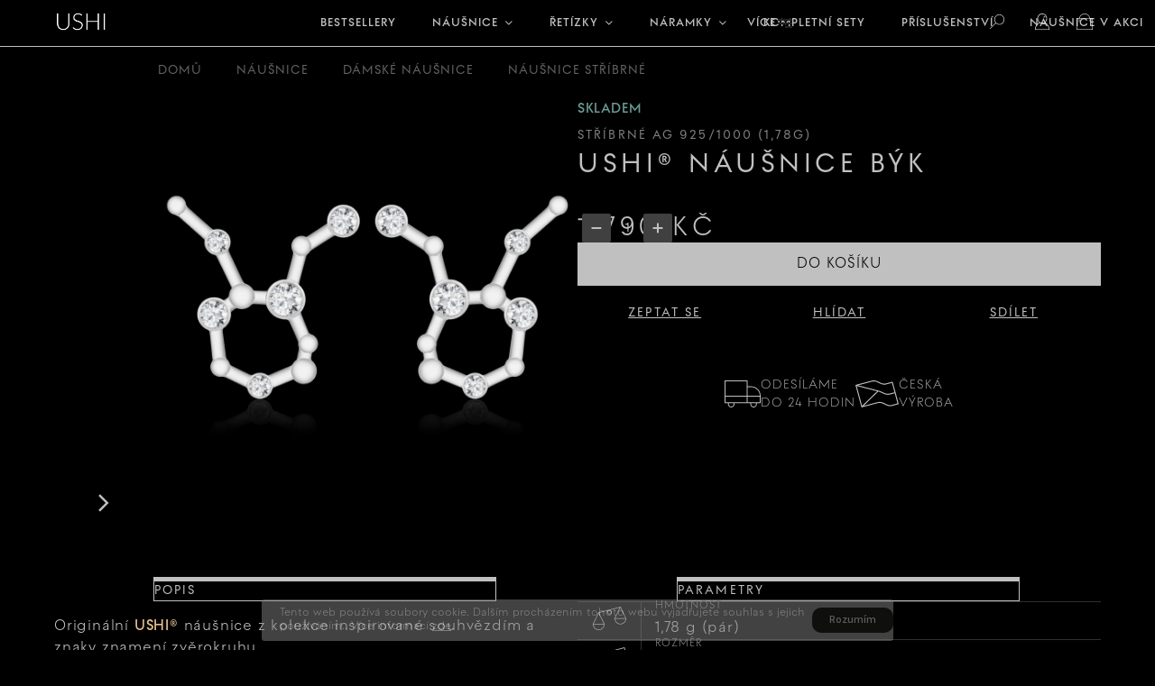

--- FILE ---
content_type: text/html; charset=utf-8
request_url: https://www.ushi.cz/ushi-nausnice-souhvezdi-byka-stribrne-ag-925-1000--1-78g-/
body_size: 28855
content:
<!doctype html><html lang="cs" dir="ltr" class="header-background-light external-fonts-loaded"><head><meta charset="utf-8" /><meta name="viewport" content="width=device-width,initial-scale=1" /><title>USHI® náušnice BÝK - stříbrné Ag 925/1000 (1,78g) - Ushi.cz</title><link rel="preconnect" href="https://cdn.myshoptet.com" /><link rel="dns-prefetch" href="https://cdn.myshoptet.com" /><link rel="preload" href="https://cdn.myshoptet.com/prj/dist/master/cms/libs/jquery/jquery-1.11.3.min.js" as="script" /><link href="https://cdn.myshoptet.com/prj/dist/master/cms/templates/frontend_templates/shared/css/font-face/source-sans-3.css" rel="stylesheet"><link href="https://cdn.myshoptet.com/prj/dist/master/cms/templates/frontend_templates/shared/css/font-face/exo-2.css" rel="stylesheet"><script>
dataLayer = [];
dataLayer.push({'shoptet' : {
    "pageId": 674,
    "pageType": "productDetail",
    "currency": "CZK",
    "currencyInfo": {
        "decimalSeparator": ",",
        "exchangeRate": 1,
        "priceDecimalPlaces": 2,
        "symbol": "K\u010d",
        "symbolLeft": 0,
        "thousandSeparator": " "
    },
    "language": "cs",
    "projectId": 367824,
    "product": {
        "id": 354,
        "guid": "9be6e5ba-933c-11ed-915f-bc97e1a7448e",
        "hasVariants": false,
        "codes": [
            {
                "code": 354
            }
        ],
        "code": "354",
        "name": "USHI\u00ae n\u00e1u\u0161nice B\u00ddK - st\u0159\u00edbrn\u00e9 Ag 925\/1000 (1,78g)",
        "appendix": "",
        "weight": 1,
        "currentCategory": "N\u00c1U\u0160NICE | D\u00e1msk\u00e9 n\u00e1u\u0161nice | N\u00e1u\u0161nice St\u0159\u00edbrn\u00e9",
        "currentCategoryGuid": "2a648227-d7b1-11e0-9a5c-feab5ed617ed",
        "defaultCategory": "N\u00c1U\u0160NICE | D\u00e1msk\u00e9 n\u00e1u\u0161nice | N\u00e1u\u0161nice St\u0159\u00edbrn\u00e9",
        "defaultCategoryGuid": "2a648227-d7b1-11e0-9a5c-feab5ed617ed",
        "currency": "CZK",
        "priceWithVat": 1790
    },
    "stocks": [
        {
            "id": "ext",
            "title": "Sklad",
            "isDeliveryPoint": 0,
            "visibleOnEshop": 1
        }
    ],
    "cartInfo": {
        "id": null,
        "freeShipping": false,
        "freeShippingFrom": 0,
        "leftToFreeGift": {
            "formattedPrice": "0 K\u010d",
            "priceLeft": 0
        },
        "freeGift": false,
        "leftToFreeShipping": {
            "priceLeft": 0,
            "dependOnRegion": 0,
            "formattedPrice": "0 K\u010d"
        },
        "discountCoupon": [],
        "getNoBillingShippingPrice": {
            "withoutVat": 0,
            "vat": 0,
            "withVat": 0
        },
        "cartItems": [],
        "taxMode": "ORDINARY"
    },
    "cart": [],
    "customer": {
        "priceRatio": 1,
        "priceListId": 1,
        "groupId": null,
        "registered": false,
        "mainAccount": false
    }
}});
</script>
<meta property="og:type" content="website"><meta property="og:site_name" content="ushi.cz"><meta property="og:url" content="https://www.ushi.cz/ushi-nausnice-souhvezdi-byka-stribrne-ag-925-1000--1-78g-/"><meta property="og:title" content="USHI® náušnice BÝK - stříbrné Ag 925/1000 (1,78g) - Ushi.cz"><meta name="author" content="Ushi.cz"><meta name="web_author" content="Shoptet.cz"><meta name="dcterms.rightsHolder" content="www.ushi.cz"><meta name="robots" content="index,follow"><meta property="og:image" content="https://cdn.myshoptet.com/usr/www.ushi.cz/user/shop/big/354-5_ushi-nausnice-byk-stribrne-ag-925-1000--1-78g-.jpg?64b8436d"><meta property="og:description" content="USHI® náušnice BÝK - stříbrné Ag 925/1000 (1,78g). Náušnice jsou vyrobené ze stříbra o ryzosti  925/1000 s rhodiovaným povrchem."><meta name="description" content="USHI® náušnice BÝK - stříbrné Ag 925/1000 (1,78g). Náušnice jsou vyrobené ze stříbra o ryzosti  925/1000 s rhodiovaným povrchem."><meta property="product:price:amount" content="1790"><meta property="product:price:currency" content="CZK"><style>:root {--color-primary: #239ceb;--color-primary-h: 204;--color-primary-s: 83%;--color-primary-l: 53%;--color-primary-hover: #1997e5;--color-primary-hover-h: 203;--color-primary-hover-s: 80%;--color-primary-hover-l: 50%;--color-secondary: #468c98;--color-secondary-h: 189;--color-secondary-s: 37%;--color-secondary-l: 44%;--color-secondary-hover: #3b7580;--color-secondary-hover-h: 190;--color-secondary-hover-s: 37%;--color-secondary-hover-l: 37%;--color-tertiary: #ffc807;--color-tertiary-h: 47;--color-tertiary-s: 100%;--color-tertiary-l: 51%;--color-tertiary-hover: #ffbb00;--color-tertiary-hover-h: 44;--color-tertiary-hover-s: 100%;--color-tertiary-hover-l: 50%;--color-header-background: #ffffff;--template-font: "Source Sans 3";--template-headings-font: "Exo 2";--header-background-url: url("[data-uri]");--cookies-notice-background: #1A1937;--cookies-notice-color: #F8FAFB;--cookies-notice-button-hover: #f5f5f5;--cookies-notice-link-hover: #27263f;--templates-update-management-preview-mode-content: "Náhled aktualizací šablony je aktivní pro váš prohlížeč."}</style>
    <script>var shoptet = shoptet || {};</script>
    <script src="https://cdn.myshoptet.com/prj/dist/master/shop/dist/main-3g-header.js.05f199e7fd2450312de2.js"></script>
<!-- User include --><!-- service 734(379) html code header -->
<script src="https://ajax.googleapis.com/ajax/libs/webfont/1.6.26/webfont.js"></script>

<style>
.not-working {background-color: black;color:white;width:100%;height:100%;position:fixed;top:0;left:0;z-index:9999999;text-align:center;padding:50px;}
</style>

<link rel="stylesheet" href="https://cdnjs.cloudflare.com/ajax/libs/twitter-bootstrap/4.4.1/css/bootstrap-grid.min.css" />
<link rel="stylesheet" href="https://code.jquery.com/ui/1.12.0/themes/smoothness/jquery-ui.min.css">
<link rel="stylesheet" href="https://cdn.myshoptet.com/usr/shoptet.tomashlad.eu/user/documents/extras/shoptet-font/font.css"/>
<link rel="stylesheet" href="https://cdn.jsdelivr.net/npm/slick-carousel@1.8.1/slick/slick.css" />

<link rel="stylesheet" href="https://cdn.myshoptet.com/usr/shoptet.tomashlad.eu/user/documents/extras/opal/animate.css">
<link rel="stylesheet" href="https://cdn.myshoptet.com/usr/shoptet.tomashlad.eu/user/documents/extras/opal/screen.min.css?v=1494">

<style>

@media only screen and (max-width: 767px) {
.top-navigation-menu {
    display: none !important;
}
}


body, .search fieldset input, input, .form-control, button, .button {
        font-family: 'Source Sans 3', sans-serif;
    }

select {
    font: 500 14px Source Sans 3;
}


.flags .flag.flag-new, .welcome-wrapper h1:before, input[type="checkbox"]:checked:after, .cart-table .related .cart-related-button .btn, .ordering-process .cart-content.checkout-box-wrapper,  .ordering-process .checkout-box, .top-navigation-bar .nav-part .top-navigation-tools .top-nav-button-account, .ordering-process .cart-empty .col-md-4 .cart-content, .in-klient #content table thead, .in-objednavky #content table thead, .in-klient-hodnoceni #content table thead, .in-klient-diskuze #content table thead, .ui-slider-horizontal .ui-slider-range {
background-color: #239ceb;
}

.button, .products .product button, .products .product .btn, .btn.btn-primary, button, .btn, .btn-primary, #filters #clear-filters a {
background-color: #468c98;
}

.button:hover, .products .product button:hover, .products .product .btn:hover, .btn.btn-primary:hover, button:hover, .btn:hover, btn-primary:hover, .products .product .btn:hover, #filters #clear-filters a:hover {
background-color: #3b7580;
color: #fff;
}

.hp-ratings.container .ratings-list .votes-wrap .vote-wrap .vote-header .vote-pic .vote-initials, #content-wrapper .vote-initials {
background-color: #239ceb !important;
color: #fff !important;
}

 .flags .flag.flag-new:after, .menu-helper ul li a:hover {
    color:  #239ceb !important;
}

.product-top .add-to-cart button:hover, .add-to-cart-button.btn:hover, .cart-content .next-step .btn:hover {
    background: #3b7580;
}

.products-block.products .product button, .products-block.products .product .btn, .cart-content .next-step .btn, .product-top .add-to-cart button, .product-top .add-to-cart .btn {
    background: #468c98;
}

.products-block.products .product button:hover, .products-block.products .product .btn:hover, .cart-content .next-step .btn:hover, .product-top .add-to-cart button:hover, .product-top .add-to-cart .btn:hover {
    background:  #3b7580;
}

a {
color: #222222;
}

.content-wrapper p a, .product-top .price-line .price-final, .subcategories li a:hover, .category-header input[type="radio"] + label:hover,  .ui-slider-horizontal .ui-slider-handle, .product-top .price-line .price-fina, .shp-tabs .shp-tab-link:hover, .type-detail .tab-content .detail-parameters th a, .type-detail .tab-content .detail-parameters td a, .product-top .p-detail-info > div a, .sidebar .filters-wrapper .toggle-filters {
color: #239ceb;
}

.sidebar .box.client-center-box ul .logout a {
color: #239ceb !important;
}

a:hover, #header .navigation-buttons .btn .cart-price, .products .product .ratings-wrapper .stars .star, .product-top .p-detail-info .stars-wrapper .stars .star, .products .product .prices .price-final strong, ol.top-products li a strong, .categories .topic.active > a, .categories ul.expanded li.active a, .product-top .p-detail-info > div:last-child a, ol.cart-header li.active strong span, ul.manufacturers h2, #navigation ul.menu-level-1 > li > a:hover  {
color: #239ceb;
}

#header .navigation-buttons .btn.cart-count i, #ratingWrapper .link-like {
cursor: pointer,;
background: #468c98;
color: #fff;
}

#header .navigation-buttons .btn:before, .category-header input[type="radio"]:checked + label, .shp-tabs-holder ul.shp-tabs li.active a {
cursor: pointer,;
color: #468c98;
}

.shp-tabs-holder ul.shp-tabs li.active a {
border-color: #468c98;
}

input[type="checkbox"]:checked:before, input[type="checkbox"]:checked + label::before, input[type="radio"]:checked + label::before, .sidebar .box.client-center-box ul .logout a, .sidebar .filters-wrapper .toggle-filters {
  border-color: #239ceb;
}

#carousel .carousel-slide-caption h2:before,
.h4::after, .content h4::after, .category-title::after, .p-detail-inner h1::after, h1:after, article h1::after, h4.homepage-group-title::after, .h4.homepage-group-title::after, footer h4:before, .products-related-header:after, ol.cart-header li.active strong span::before, ol.cart-header li.completed a span::before, input[type="checkbox"]:checked + label::after, input[type="radio"]:checked + label::after, .latest-contribution-wrapper h2:before, .price-range > div {
    background: #239ceb;
}

.sidebar .box-poll .poll-result > div {
  border-color: #239ceb;
  background-color: #239ceb;
}

@media only screen and (max-width: 768px) {
.top-navigation-bar .nav-part .responsive-tools a[data-target="navigation"] {
    background: #239ceb;
}
}
@media only screen and (max-width: 767px) {
.search-window-visible .search {overflow:visible !important;}
}

.required-asterisk:after {content: "*";padding-left: 0.5ch;color: #d63500;}
.copyright .podpis {display:block !important;}
.product-top .social-buttons-wrapper .social-buttons {z-index:1;}
#filters .slider-wrapper {width:100%;}
.footer-socials .contact-box>strong {display: none;}
.footer-banners .footer-banner img {width: 100%;max-width: 100%;height: auto;max-height: none;}
  .filters-unveil-button-wrapper a.unveil-button {line-height:55px;}
.newsletter .sr-only {clip: auto;height: auto;margin: 0;overflow: auto;position: relative;width: auto;}
.extended-banner-texts:empty {display:none;}
.extended-banner-texts < span:empty {display:none;}
.footer-links-icons {display:none;}
.advanced-filters-wrapper>div {padding-top:3px;}
.extended-banner-texts:empty {display: none !important;}
#carousel a {color: white;}
footer #formLogin .btn, footer #formLogin button, footer .search .btn, footer .search button {
    text-align: center;
    padding: 0 10px;
}
.sidebar-inner .subscribe-form button {padding:0;}
.in-index .products-block.products .slick-track {display:flex;}
.wrong-template {
    text-align: center;
    padding: 30px;
    background: #000;
    color: #fff;
    font-size: 20px;
    position: fixed;
    width: 100%;
    height: 100%;
    z-index: 99999999;
    top: 0;
    left: 0;
    padding-top: 20vh;
}
.wrong-template span {
    display: block;
    font-size: 15px;
    margin-top: 25px;
    opacity: 0.7;
}
.wrong-template span a {color: #fff; text-decoration: underline;}
@media only screen and (max-width: 1200px) {
    .type-detail .shp-tabs-wrapper .row {
        width:100%
    }
}
.advanced-parameter-inner img, .products-inline img {height:auto;}
img {height: auto;}
</style>
<style>
#carousel .carousel-inner:not(.tokyo-tools) {min-height:0 !important;}
#checkoutContent .form-group .form-control.hide {display: none;}
</style>
<!-- service 654(301) html code header -->
<!-- Prefetch Pobo Page Builder CDN  -->
<link rel="dns-prefetch" href="https://image.pobo.cz">
<link href="https://cdnjs.cloudflare.com/ajax/libs/lightgallery/2.7.2/css/lightgallery.min.css" rel="stylesheet">
<link href="https://cdnjs.cloudflare.com/ajax/libs/lightgallery/2.7.2/css/lg-thumbnail.min.css" rel="stylesheet">


<!-- © Pobo Page Builder  -->
<script>
 	  window.addEventListener("DOMContentLoaded", function () {
		  var po = document.createElement("script");
		  po.type = "text/javascript";
		  po.async = true;
		  po.dataset.url = "https://www.pobo.cz";
			po.dataset.cdn = "https://image.pobo.space";
      po.dataset.tier = "standard";
      po.fetchpriority = "high";
      po.dataset.key = btoa(window.location.host);
		  po.id = "pobo-asset-url";
      po.platform = "shoptet";
      po.synergy = false;
		  po.src = "https://image.pobo.space/assets/editor.js?v=13";

		  var s = document.getElementsByTagName("script")[0];
		  s.parentNode.insertBefore(po, s);
	  });
</script>





<!-- project html code header -->
<link rel="apple-touch-icon" sizes="180x180" href="/user/documents/apple-touch-icon.png">
<link rel="icon" type="image/png" sizes="32x32" href="/user/documents/favicon-32x32.png">
<link rel="icon" type="image/png" sizes="16x16" href="/user/documents/favicon-16x16.png">
<link rel="manifest" href="/user/documents/site.webmanifest">
<link rel="mask-icon" href="/user/documents/safari-pinned-tab.svg" color="#5bbad5">
<link rel="shortcut icon" href="/user/documents/favicon.ico">
<meta name="msapplication-TileColor" content="#da532c">
<meta name="msapplication-config" content="/user/documents/browserconfig.xml">
<meta name="theme-color" content="#ffffff">
<meta name="facebook-domain-verification" content="eh4wvsgd8vn54dqhhcjwv0mjxv85az" />

<link rel="stylesheet" href="https://cdnjs.cloudflare.com/ajax/libs/tiny-slider/2.9.4/tiny-slider.css">
<!--[if (lt IE 9)]><script src="https://cdnjs.cloudflare.com/ajax/libs/tiny-slider/2.9.4/min/tiny-slider.helper.ie8.js"></script><![endif]-->

<link rel="stylesheet" media="all" href="/user/documents/m2b/css/m2b-ushi.css?v=240929-2" />

<style>
	body:before {
  	content: "";
    
    position: fixed;
    top: 0;
    left: 0;
    z-index: 99999;
    width: 100vw;
    height: 100dvh;
    height: 100vh;
  }
  body.m2bloaded:before {
		animation: m2bFadeOut .05s ease forwards;
    pointer-events: none;
  }
  @keyframes m2bFadeOut {
	  from {opacity: 1}
  	to {opacity: 0}
  }
</style>

<!-- /User include --><link rel="canonical" href="https://www.ushi.cz/ushi-nausnice-souhvezdi-byka-stribrne-ag-925-1000--1-78g-/" /><style>/* custom background */@media (min-width: 992px) {body {background-color: #343434 ;background-position: top center;background-repeat: no-repeat;background-attachment: scroll;}}</style>    <!-- Global site tag (gtag.js) - Google Analytics -->
    <script async src="https://www.googletagmanager.com/gtag/js?id=G-7FLN53H19X"></script>
    <script>
        
        window.dataLayer = window.dataLayer || [];
        function gtag(){dataLayer.push(arguments);}
        

        
        gtag('js', new Date());

        
                gtag('config', 'G-7FLN53H19X', {"groups":"GA4","send_page_view":false,"content_group":"productDetail","currency":"CZK","page_language":"cs"});
        
                gtag('config', 'AW-11411607653', {"allow_enhanced_conversions":true});
        
        
        
        
        
                    gtag('event', 'page_view', {"send_to":"GA4","page_language":"cs","content_group":"productDetail","currency":"CZK"});
        
                gtag('set', 'currency', 'CZK');

        gtag('event', 'view_item', {
            "send_to": "UA",
            "items": [
                {
                    "id": "354",
                    "name": "USHI\u00ae n\u00e1u\u0161nice B\u00ddK - st\u0159\u00edbrn\u00e9 Ag 925\/1000 (1,78g)",
                    "category": "N\u00c1U\u0160NICE \/ D\u00e1msk\u00e9 n\u00e1u\u0161nice \/ N\u00e1u\u0161nice St\u0159\u00edbrn\u00e9",
                                                            "price": 1479.34
                }
            ]
        });
        
        
        
        
        
                    gtag('event', 'view_item', {"send_to":"GA4","page_language":"cs","content_group":"productDetail","value":1479.3399999999999,"currency":"CZK","items":[{"item_id":"354","item_name":"USHI\u00ae n\u00e1u\u0161nice B\u00ddK - st\u0159\u00edbrn\u00e9 Ag 925\/1000 (1,78g)","item_category":"N\u00c1U\u0160NICE","item_category2":"D\u00e1msk\u00e9 n\u00e1u\u0161nice","item_category3":"N\u00e1u\u0161nice St\u0159\u00edbrn\u00e9","price":1479.3399999999999,"quantity":1,"index":0}]});
        
        
        
        
        
        
        
        document.addEventListener('DOMContentLoaded', function() {
            if (typeof shoptet.tracking !== 'undefined') {
                for (var id in shoptet.tracking.bannersList) {
                    gtag('event', 'view_promotion', {
                        "send_to": "UA",
                        "promotions": [
                            {
                                "id": shoptet.tracking.bannersList[id].id,
                                "name": shoptet.tracking.bannersList[id].name,
                                "position": shoptet.tracking.bannersList[id].position
                            }
                        ]
                    });
                }
            }

            shoptet.consent.onAccept(function(agreements) {
                if (agreements.length !== 0) {
                    console.debug('gtag consent accept');
                    var gtagConsentPayload =  {
                        'ad_storage': agreements.includes(shoptet.config.cookiesConsentOptPersonalisation)
                            ? 'granted' : 'denied',
                        'analytics_storage': agreements.includes(shoptet.config.cookiesConsentOptAnalytics)
                            ? 'granted' : 'denied',
                                                                                                'ad_user_data': agreements.includes(shoptet.config.cookiesConsentOptPersonalisation)
                            ? 'granted' : 'denied',
                        'ad_personalization': agreements.includes(shoptet.config.cookiesConsentOptPersonalisation)
                            ? 'granted' : 'denied',
                        };
                    console.debug('update consent data', gtagConsentPayload);
                    gtag('consent', 'update', gtagConsentPayload);
                    dataLayer.push(
                        { 'event': 'update_consent' }
                    );
                }
            });
        });
    </script>
</head><body class="desktop id-674 in-stribrne template-11 type-product type-detail one-column-body columns-4 blank-mode blank-mode-css ums_forms_redesign--off ums_a11y_category_page--on ums_discussion_rating_forms--off ums_flags_display_unification--on ums_a11y_login--on mobile-header-version-0">
        <div id="fb-root"></div>
        <script>
            window.fbAsyncInit = function() {
                FB.init({
//                    appId            : 'your-app-id',
                    autoLogAppEvents : true,
                    xfbml            : true,
                    version          : 'v19.0'
                });
            };
        </script>
        <script async defer crossorigin="anonymous" src="https://connect.facebook.net/cs_CZ/sdk.js"></script>    <div class="cookie-ag-wrap">
        <div class="site-msg cookies" data-testid="cookiePopup" data-nosnippet>
            <form action="">
                Tento web používá soubory cookie. Dalším procházením tohoto webu vyjadřujete souhlas s jejich používáním.. Více informací <a href="https://367824.myshoptet.com/podminky-ochrany-osobnich-udaju/" target="\">zde</a>.
                <button type="submit" class="btn btn-xs btn-default CookiesOK" data-cookie-notice-ttl="30" data-testid="buttonCookieSubmit">Rozumím</button>
            </form>
        </div>
            </div>
<a href="#content" class="skip-link sr-only">Přejít na obsah</a><div class="overall-wrapper"><div class="user-action"><div class="container">
    <div class="user-action-in">
                    <div id="login" class="user-action-login popup-widget login-widget" role="dialog" aria-labelledby="loginHeading">
        <div class="popup-widget-inner">
                            <h2 id="loginHeading">Přihlášení k vašemu účtu</h2><div id="customerLogin"><form action="/action/Customer/Login/" method="post" id="formLoginIncluded" class="csrf-enabled formLogin" data-testid="formLogin"><input type="hidden" name="referer" value="" /><div class="form-group"><div class="input-wrapper email js-validated-element-wrapper no-label"><input type="email" name="email" class="form-control" autofocus placeholder="E-mailová adresa (např. jan@novak.cz)" data-testid="inputEmail" autocomplete="email" required /></div></div><div class="form-group"><div class="input-wrapper password js-validated-element-wrapper no-label"><input type="password" name="password" class="form-control" placeholder="Heslo" data-testid="inputPassword" autocomplete="current-password" required /><span class="no-display">Nemůžete vyplnit toto pole</span><input type="text" name="surname" value="" class="no-display" /></div></div><div class="form-group"><div class="login-wrapper"><button type="submit" class="btn btn-secondary btn-text btn-login" data-testid="buttonSubmit">Přihlásit se</button><div class="password-helper"><a href="/registrace/" data-testid="signup" rel="nofollow">Nová registrace</a><a href="/klient/zapomenute-heslo/" rel="nofollow">Zapomenuté heslo</a></div></div></div></form>
</div>                    </div>
    </div>

                            <div id="cart-widget" class="user-action-cart popup-widget cart-widget loader-wrapper" data-testid="popupCartWidget" role="dialog" aria-hidden="true">
    <div class="popup-widget-inner cart-widget-inner place-cart-here">
        <div class="loader-overlay">
            <div class="loader"></div>
        </div>
    </div>

    <div class="cart-widget-button">
        <a href="/kosik/" class="btn btn-conversion" id="continue-order-button" rel="nofollow" data-testid="buttonNextStep">Pokračovat do košíku</a>
    </div>
</div>
            </div>
</div>
</div><div class="top-navigation-bar" data-testid="topNavigationBar">

    <div class="container">

        <div class="top-navigation-contacts">
            <strong>Zákaznická podpora:</strong><a href="tel:+420777409261" class="project-phone" aria-label="Zavolat na +420777409261" data-testid="contactboxPhone"><span>+420 777 409 261</span></a><a href="mailto:info@ushi.cz" class="project-email" data-testid="contactboxEmail"><span>info@ushi.cz</span></a>        </div>

                            <div class="top-navigation-menu">
                <div class="top-navigation-menu-trigger"></div>
                <ul class="top-navigation-bar-menu">
                                            <li class="top-navigation-menu-item-27">
                            <a href="/jak-nakupovat/">Jak nakupovat</a>
                        </li>
                                            <li class="top-navigation-menu-item-39">
                            <a href="/obchodni-podminky/">Obchodní podmínky</a>
                        </li>
                                            <li class="top-navigation-menu-item-691">
                            <a href="/podminky-ochrany-osobnich-udaju/">Podmínky ochrany osobních údajů </a>
                        </li>
                                            <li class="top-navigation-menu-item-external-15">
                            <a href="https://367824.myshoptet.com/kontakty/">Kontaktní formulář</a>
                        </li>
                                            <li class="top-navigation-menu-item-723">
                            <a href="/vraceni-zbozi-a-reklamace/">Vrácení zboží a reklamace</a>
                        </li>
                                            <li class="top-navigation-menu-item-726">
                            <a href="/zpusob-platby-a-dopravy/">Způsob platby a dopravy</a>
                        </li>
                                            <li class="top-navigation-menu-item-810">
                            <a href="/peceosperky/">Jak pečovat o stříbrný šperk?</a>
                        </li>
                                    </ul>
                <ul class="top-navigation-bar-menu-helper"></ul>
            </div>
        
        <div class="top-navigation-tools">
            <div class="responsive-tools">
                <a href="#" class="toggle-window" data-target="search" aria-label="Hledat" data-testid="linkSearchIcon"></a>
                                                            <a href="#" class="toggle-window" data-target="login"></a>
                                                    <a href="#" class="toggle-window" data-target="navigation" aria-label="Menu" data-testid="hamburgerMenu"></a>
            </div>
                        <button class="top-nav-button top-nav-button-login toggle-window" type="button" data-target="login" aria-haspopup="dialog" aria-controls="login" aria-expanded="false" data-testid="signin"><span>Přihlášení</span></button>        </div>

    </div>

</div>
<header id="header"><div class="container navigation-wrapper">
    <div class="header-top">
        <div class="site-name-wrapper">
            <div class="site-name"><a href="/" data-testid="linkWebsiteLogo"><img src="https://cdn.myshoptet.com/usr/www.ushi.cz/user/logos/ushi1-1.png" alt="Ushi.cz" fetchpriority="low" /></a></div>        </div>
        <div class="search" itemscope itemtype="https://schema.org/WebSite">
            <meta itemprop="headline" content="Náušnice Stříbrné"/><meta itemprop="url" content="https://www.ushi.cz"/><meta itemprop="text" content="USHI® náušnice BÝK - stříbrné Ag 925/1000 (1,78g). Náušnice jsou vyrobené ze stříbra o ryzosti 925/1000 s rhodiovaným povrchem."/>            <form action="/action/ProductSearch/prepareString/" method="post"
    id="formSearchForm" class="search-form compact-form js-search-main"
    itemprop="potentialAction" itemscope itemtype="https://schema.org/SearchAction" data-testid="searchForm">
    <fieldset>
        <meta itemprop="target"
            content="https://www.ushi.cz/vyhledavani/?string={string}"/>
        <input type="hidden" name="language" value="cs"/>
        
            
<input
    type="search"
    name="string"
        class="query-input form-control search-input js-search-input"
    placeholder="Napište, co hledáte"
    autocomplete="off"
    required
    itemprop="query-input"
    aria-label="Vyhledávání"
    data-testid="searchInput"
>
            <button type="submit" class="btn btn-default" data-testid="searchBtn">Hledat</button>
        
    </fieldset>
</form>
        </div>
        <div class="navigation-buttons">
                
    <a href="/kosik/" class="btn btn-icon toggle-window cart-count" data-target="cart" data-hover="true" data-redirect="true" data-testid="headerCart" rel="nofollow" aria-haspopup="dialog" aria-expanded="false" aria-controls="cart-widget">
        
                <span class="sr-only">Nákupní košík</span>
        
            <span class="cart-price visible-lg-inline-block" data-testid="headerCartPrice">
                                    Prázdný košík                            </span>
        
    
            </a>
        </div>
    </div>
    <nav id="navigation" aria-label="Hlavní menu" data-collapsible="true"><div class="navigation-in menu"><ul class="menu-level-1" role="menubar" data-testid="headerMenuItems"><li class="menu-item-753" role="none"><a href="/bestsellery/" data-testid="headerMenuItem" role="menuitem" aria-expanded="false"><b>Bestsellery</b></a></li>
<li class="menu-item-856 ext" role="none"><a href="/nausnice/" data-testid="headerMenuItem" role="menuitem" aria-haspopup="true" aria-expanded="false"><b>NÁUŠNICE</b><span class="submenu-arrow"></span></a><ul class="menu-level-2" aria-label="NÁUŠNICE" tabindex="-1" role="menu"><li class="menu-item-883 has-third-level" role="none"><a href="/damske/" class="menu-image" data-testid="headerMenuItem" tabindex="-1" aria-hidden="true"><img src="data:image/svg+xml,%3Csvg%20width%3D%22140%22%20height%3D%22100%22%20xmlns%3D%22http%3A%2F%2Fwww.w3.org%2F2000%2Fsvg%22%3E%3C%2Fsvg%3E" alt="" aria-hidden="true" width="140" height="100"  data-src="https://cdn.myshoptet.com/usr/www.ushi.cz/user/categories/thumb/90-8.jpg" fetchpriority="low" /></a><div><a href="/damske/" data-testid="headerMenuItem" role="menuitem"><span>Dámské náušnice</span></a>
                                                    <ul class="menu-level-3" role="menu">
                                                                    <li class="menu-item-674" role="none">
                                        <a href="/stribrne/" class="active" data-testid="headerMenuItem" role="menuitem">
                                            Náušnice Stříbrné</a>,                                    </li>
                                                                    <li class="menu-item-717" role="none">
                                        <a href="/zlacene/" data-testid="headerMenuItem" role="menuitem">
                                            Náušnice Zlacené</a>,                                    </li>
                                                                    <li class="menu-item-732" role="none">
                                        <a href="/rose-gold/" data-testid="headerMenuItem" role="menuitem">
                                            Náušnice Rosegold</a>,                                    </li>
                                                                    <li class="menu-item-700" role="none">
                                        <a href="/black/" data-testid="headerMenuItem" role="menuitem">
                                            Náušnice Černé</a>                                    </li>
                                                            </ul>
                        </div></li><li class="menu-item-741 has-third-level" role="none"><a href="/detske/" class="menu-image" data-testid="headerMenuItem" tabindex="-1" aria-hidden="true"><img src="data:image/svg+xml,%3Csvg%20width%3D%22140%22%20height%3D%22100%22%20xmlns%3D%22http%3A%2F%2Fwww.w3.org%2F2000%2Fsvg%22%3E%3C%2Fsvg%3E" alt="" aria-hidden="true" width="140" height="100"  data-src="https://cdn.myshoptet.com/usr/www.ushi.cz/user/categories/thumb/742-2.jpg" fetchpriority="low" /></a><div><a href="/detske/" data-testid="headerMenuItem" role="menuitem"><span>Dětské náušnice</span></a>
                                                    <ul class="menu-level-3" role="menu">
                                                                    <li class="menu-item-850" role="none">
                                        <a href="/0-7-let/" data-testid="headerMenuItem" role="menuitem">
                                            Náušnice 0-7 LET</a>,                                    </li>
                                                                    <li class="menu-item-853" role="none">
                                        <a href="/6-15-let/" data-testid="headerMenuItem" role="menuitem">
                                            Náušnice 6-15 LET</a>                                    </li>
                                                            </ul>
                        </div></li></ul></li>
<li class="menu-item-859 ext" role="none"><a href="/retizky/" data-testid="headerMenuItem" role="menuitem" aria-haspopup="true" aria-expanded="false"><b>ŘETÍZKY</b><span class="submenu-arrow"></span></a><ul class="menu-level-2" aria-label="ŘETÍZKY" tabindex="-1" role="menu"><li class="menu-item-865" role="none"><a href="/stribrne-2/" class="menu-image" data-testid="headerMenuItem" tabindex="-1" aria-hidden="true"><img src="data:image/svg+xml,%3Csvg%20width%3D%22140%22%20height%3D%22100%22%20xmlns%3D%22http%3A%2F%2Fwww.w3.org%2F2000%2Fsvg%22%3E%3C%2Fsvg%3E" alt="" aria-hidden="true" width="140" height="100"  data-src="https://cdn.myshoptet.com/usr/www.ushi.cz/user/categories/thumb/retizek_kasiopea_01-1.jpg" fetchpriority="low" /></a><div><a href="/stribrne-2/" data-testid="headerMenuItem" role="menuitem"><span>Řetízky Stříbrné</span></a>
                        </div></li><li class="menu-item-868" role="none"><a href="/zlacene-2/" class="menu-image" data-testid="headerMenuItem" tabindex="-1" aria-hidden="true"><img src="data:image/svg+xml,%3Csvg%20width%3D%22140%22%20height%3D%22100%22%20xmlns%3D%22http%3A%2F%2Fwww.w3.org%2F2000%2Fsvg%22%3E%3C%2Fsvg%3E" alt="" aria-hidden="true" width="140" height="100"  data-src="https://cdn.myshoptet.com/usr/www.ushi.cz/user/categories/thumb/gold_retizek_kasiopea_01.jpg" fetchpriority="low" /></a><div><a href="/zlacene-2/" data-testid="headerMenuItem" role="menuitem"><span>Řetízky Zlacené</span></a>
                        </div></li><li class="menu-item-871" role="none"><a href="/rose-gold-2/" class="menu-image" data-testid="headerMenuItem" tabindex="-1" aria-hidden="true"><img src="data:image/svg+xml,%3Csvg%20width%3D%22140%22%20height%3D%22100%22%20xmlns%3D%22http%3A%2F%2Fwww.w3.org%2F2000%2Fsvg%22%3E%3C%2Fsvg%3E" alt="" aria-hidden="true" width="140" height="100"  data-src="https://cdn.myshoptet.com/usr/www.ushi.cz/user/categories/thumb/rosegold_retizek_kasiopea_01.jpg" fetchpriority="low" /></a><div><a href="/rose-gold-2/" data-testid="headerMenuItem" role="menuitem"><span>Řetízky Rosegold</span></a>
                        </div></li></ul></li>
<li class="menu-item-862 ext" role="none"><a href="/naramky/" data-testid="headerMenuItem" role="menuitem" aria-haspopup="true" aria-expanded="false"><b>NÁRAMKY</b><span class="submenu-arrow"></span></a><ul class="menu-level-2" aria-label="NÁRAMKY" tabindex="-1" role="menu"><li class="menu-item-874" role="none"><a href="/stribrne-3/" class="menu-image" data-testid="headerMenuItem" tabindex="-1" aria-hidden="true"><img src="data:image/svg+xml,%3Csvg%20width%3D%22140%22%20height%3D%22100%22%20xmlns%3D%22http%3A%2F%2Fwww.w3.org%2F2000%2Fsvg%22%3E%3C%2Fsvg%3E" alt="" aria-hidden="true" width="140" height="100"  data-src="https://cdn.myshoptet.com/usr/www.ushi.cz/user/categories/thumb/n__ramek_kasiopea.jpg" fetchpriority="low" /></a><div><a href="/stribrne-3/" data-testid="headerMenuItem" role="menuitem"><span>Náramky Stříbrné</span></a>
                        </div></li><li class="menu-item-877" role="none"><a href="/zlacene-3/" class="menu-image" data-testid="headerMenuItem" tabindex="-1" aria-hidden="true"><img src="data:image/svg+xml,%3Csvg%20width%3D%22140%22%20height%3D%22100%22%20xmlns%3D%22http%3A%2F%2Fwww.w3.org%2F2000%2Fsvg%22%3E%3C%2Fsvg%3E" alt="" aria-hidden="true" width="140" height="100"  data-src="https://cdn.myshoptet.com/usr/www.ushi.cz/user/categories/thumb/gold_n__ramek_kasiopea.jpg" fetchpriority="low" /></a><div><a href="/zlacene-3/" data-testid="headerMenuItem" role="menuitem"><span>Náramky Zlacené</span></a>
                        </div></li><li class="menu-item-880" role="none"><a href="/rosegold/" class="menu-image" data-testid="headerMenuItem" tabindex="-1" aria-hidden="true"><img src="data:image/svg+xml,%3Csvg%20width%3D%22140%22%20height%3D%22100%22%20xmlns%3D%22http%3A%2F%2Fwww.w3.org%2F2000%2Fsvg%22%3E%3C%2Fsvg%3E" alt="" aria-hidden="true" width="140" height="100"  data-src="https://cdn.myshoptet.com/usr/www.ushi.cz/user/categories/thumb/rosegold_n__ramek_kasiopea.jpg" fetchpriority="low" /></a><div><a href="/rosegold/" data-testid="headerMenuItem" role="menuitem"><span>Náramky Rosegold</span></a>
                        </div></li></ul></li>
<li class="menu-item-889" role="none"><a href="/kompletni-sety/" data-testid="headerMenuItem" role="menuitem" aria-expanded="false"><b>KOMPLETNÍ SETY</b></a></li>
<li class="menu-item-777" role="none"><a href="/prislusenstvi/" data-testid="headerMenuItem" role="menuitem" aria-expanded="false"><b>Příslušenství</b></a></li>
<li class="menu-item-847" role="none"><a href="/ushisale/" data-testid="headerMenuItem" role="menuitem" aria-expanded="false"><b>Náušnice v akci</b></a></li>
<li class="menu-item-765 ext" role="none"><a href="/kolekce/" data-testid="headerMenuItem" role="menuitem" aria-haspopup="true" aria-expanded="false"><b>Kolekce</b><span class="submenu-arrow"></span></a><ul class="menu-level-2" aria-label="Kolekce" tabindex="-1" role="menu"><li class="menu-item-841" role="none"><a href="/x-reborn/" class="menu-image" data-testid="headerMenuItem" tabindex="-1" aria-hidden="true"><img src="data:image/svg+xml,%3Csvg%20width%3D%22140%22%20height%3D%22100%22%20xmlns%3D%22http%3A%2F%2Fwww.w3.org%2F2000%2Fsvg%22%3E%3C%2Fsvg%3E" alt="" aria-hidden="true" width="140" height="100"  data-src="https://cdn.myshoptet.com/usr/www.ushi.cz/user/categories/thumb/tempimagexouppy.png" fetchpriority="low" /></a><div><a href="/x-reborn/" data-testid="headerMenuItem" role="menuitem"><span>X. REBORN</span></a>
                        </div></li><li class="menu-item-826" role="none"><a href="/ix-ethernal/" class="menu-image" data-testid="headerMenuItem" tabindex="-1" aria-hidden="true"><img src="data:image/svg+xml,%3Csvg%20width%3D%22140%22%20height%3D%22100%22%20xmlns%3D%22http%3A%2F%2Fwww.w3.org%2F2000%2Fsvg%22%3E%3C%2Fsvg%3E" alt="" aria-hidden="true" width="140" height="100"  data-src="https://cdn.myshoptet.com/usr/www.ushi.cz/user/categories/thumb/img_9729_(kopie).jpeg" fetchpriority="low" /></a><div><a href="/ix-ethernal/" data-testid="headerMenuItem" role="menuitem"><span>IX. ETHERNAL</span></a>
                        </div></li><li class="menu-item-823" role="none"><a href="/viii--dubai/" class="menu-image" data-testid="headerMenuItem" tabindex="-1" aria-hidden="true"><img src="data:image/svg+xml,%3Csvg%20width%3D%22140%22%20height%3D%22100%22%20xmlns%3D%22http%3A%2F%2Fwww.w3.org%2F2000%2Fsvg%22%3E%3C%2Fsvg%3E" alt="" aria-hidden="true" width="140" height="100"  data-src="https://cdn.myshoptet.com/usr/www.ushi.cz/user/categories/thumb/e84252ae-c478-48bd-90c3-07b4f9ce6360_1_201_a.jpeg" fetchpriority="low" /></a><div><a href="/viii--dubai/" data-testid="headerMenuItem" role="menuitem"><span>VIII. DUBAI</span></a>
                        </div></li><li class="menu-item-821" role="none"><a href="/vii-allyouneedislove/" class="menu-image" data-testid="headerMenuItem" tabindex="-1" aria-hidden="true"><img src="data:image/svg+xml,%3Csvg%20width%3D%22140%22%20height%3D%22100%22%20xmlns%3D%22http%3A%2F%2Fwww.w3.org%2F2000%2Fsvg%22%3E%3C%2Fsvg%3E" alt="" aria-hidden="true" width="140" height="100"  data-src="https://cdn.myshoptet.com/usr/www.ushi.cz/user/categories/thumb/img_9718_(kopie).jpeg" fetchpriority="low" /></a><div><a href="/vii-allyouneedislove/" data-testid="headerMenuItem" role="menuitem"><span>VII. ALL YOU NEED IS LOVE</span></a>
                        </div></li><li class="menu-item-816" role="none"><a href="/collection-of-circles/" class="menu-image" data-testid="headerMenuItem" tabindex="-1" aria-hidden="true"><img src="data:image/svg+xml,%3Csvg%20width%3D%22140%22%20height%3D%22100%22%20xmlns%3D%22http%3A%2F%2Fwww.w3.org%2F2000%2Fsvg%22%3E%3C%2Fsvg%3E" alt="" aria-hidden="true" width="140" height="100"  data-src="https://cdn.myshoptet.com/usr/www.ushi.cz/user/categories/thumb/930a9698_kopie_(kopie).jpeg" fetchpriority="low" /></a><div><a href="/collection-of-circles/" data-testid="headerMenuItem" role="menuitem"><span>VI. COLLECTION OF CIRCLES</span></a>
                        </div></li><li class="menu-item-815" role="none"><a href="/5-kolekce/" class="menu-image" data-testid="headerMenuItem" tabindex="-1" aria-hidden="true"><img src="data:image/svg+xml,%3Csvg%20width%3D%22140%22%20height%3D%22100%22%20xmlns%3D%22http%3A%2F%2Fwww.w3.org%2F2000%2Fsvg%22%3E%3C%2Fsvg%3E" alt="" aria-hidden="true" width="140" height="100"  data-src="https://cdn.myshoptet.com/usr/www.ushi.cz/user/categories/thumb/circle_zlacen___smaragdd_.jpg" fetchpriority="low" /></a><div><a href="/5-kolekce/" data-testid="headerMenuItem" role="menuitem"><span>V. SELFLOVE</span></a>
                        </div></li><li class="menu-item-792" role="none"><a href="/zodiac/" class="menu-image" data-testid="headerMenuItem" tabindex="-1" aria-hidden="true"><img src="data:image/svg+xml,%3Csvg%20width%3D%22140%22%20height%3D%22100%22%20xmlns%3D%22http%3A%2F%2Fwww.w3.org%2F2000%2Fsvg%22%3E%3C%2Fsvg%3E" alt="" aria-hidden="true" width="140" height="100"  data-src="https://cdn.myshoptet.com/usr/www.ushi.cz/user/categories/thumb/372-1.jpg" fetchpriority="low" /></a><div><a href="/zodiac/" data-testid="headerMenuItem" role="menuitem"><span>IV. ZODIAC</span></a>
                        </div></li><li class="menu-item-771" role="none"><a href="/dream/" class="menu-image" data-testid="headerMenuItem" tabindex="-1" aria-hidden="true"><img src="data:image/svg+xml,%3Csvg%20width%3D%22140%22%20height%3D%22100%22%20xmlns%3D%22http%3A%2F%2Fwww.w3.org%2F2000%2Fsvg%22%3E%3C%2Fsvg%3E" alt="" aria-hidden="true" width="140" height="100"  data-src="https://cdn.myshoptet.com/usr/www.ushi.cz/user/categories/thumb/img-1976.jpg" fetchpriority="low" /></a><div><a href="/dream/" data-testid="headerMenuItem" role="menuitem"><span>III. DREAM</span></a>
                        </div></li><li class="menu-item-738" role="none"><a href="/mini-and-me/" class="menu-image" data-testid="headerMenuItem" tabindex="-1" aria-hidden="true"><img src="data:image/svg+xml,%3Csvg%20width%3D%22140%22%20height%3D%22100%22%20xmlns%3D%22http%3A%2F%2Fwww.w3.org%2F2000%2Fsvg%22%3E%3C%2Fsvg%3E" alt="" aria-hidden="true" width="140" height="100"  data-src="https://cdn.myshoptet.com/usr/www.ushi.cz/user/categories/thumb/img_1986_(kopie).jpeg" fetchpriority="low" /></a><div><a href="/mini-and-me/" data-testid="headerMenuItem" role="menuitem"><span>II. MINI AND ME</span></a>
                        </div></li><li class="menu-item-768" role="none"><a href="/kasiopea/" class="menu-image" data-testid="headerMenuItem" tabindex="-1" aria-hidden="true"><img src="data:image/svg+xml,%3Csvg%20width%3D%22140%22%20height%3D%22100%22%20xmlns%3D%22http%3A%2F%2Fwww.w3.org%2F2000%2Fsvg%22%3E%3C%2Fsvg%3E" alt="" aria-hidden="true" width="140" height="100"  data-src="https://cdn.myshoptet.com/usr/www.ushi.cz/user/categories/thumb/8257d95a-283b-491b-96db-60ceeb4f1bdf_1_201_a.jpeg" fetchpriority="low" /></a><div><a href="/kasiopea/" data-testid="headerMenuItem" role="menuitem"><span>I. KASIOPEA</span></a>
                        </div></li></ul></li>
<li class="menu-item-810" role="none"><a href="/peceosperky/" data-testid="headerMenuItem" role="menuitem" aria-expanded="false"><b>Jak pečovat o stříbrný šperk?</b></a></li>
<li class="menu-item-29" role="none"><a href="/kontakty/" data-testid="headerMenuItem" role="menuitem" aria-expanded="false"><b>Kontakt</b></a></li>
<li class="menu-item-829" role="none"><a href="/vipclub/" data-testid="headerMenuItem" role="menuitem" aria-expanded="false"><b>VIP CLUB</b></a></li>
</ul></div><span class="navigation-close"></span></nav><div class="menu-helper" data-testid="hamburgerMenu"><span>Více</span></div>
</div></header><!-- / header -->


                    <div class="container breadcrumbs-wrapper">
            <div class="breadcrumbs navigation-home-icon-wrapper" itemscope itemtype="https://schema.org/BreadcrumbList">
                                                                            <span id="navigation-first" data-basetitle="Ushi.cz" itemprop="itemListElement" itemscope itemtype="https://schema.org/ListItem">
                <a href="/" itemprop="item" class="navigation-home-icon"><span class="sr-only" itemprop="name">Domů</span></a>
                <span class="navigation-bullet">/</span>
                <meta itemprop="position" content="1" />
            </span>
                                <span id="navigation-1" itemprop="itemListElement" itemscope itemtype="https://schema.org/ListItem">
                <a href="/nausnice/" itemprop="item" data-testid="breadcrumbsSecondLevel"><span itemprop="name">NÁUŠNICE</span></a>
                <span class="navigation-bullet">/</span>
                <meta itemprop="position" content="2" />
            </span>
                                <span id="navigation-2" itemprop="itemListElement" itemscope itemtype="https://schema.org/ListItem">
                <a href="/damske/" itemprop="item" data-testid="breadcrumbsSecondLevel"><span itemprop="name">Dámské náušnice</span></a>
                <span class="navigation-bullet">/</span>
                <meta itemprop="position" content="3" />
            </span>
                                <span id="navigation-3" itemprop="itemListElement" itemscope itemtype="https://schema.org/ListItem">
                <a href="/stribrne/" itemprop="item" data-testid="breadcrumbsSecondLevel"><span itemprop="name">Náušnice Stříbrné</span></a>
                <span class="navigation-bullet">/</span>
                <meta itemprop="position" content="4" />
            </span>
                                            <span id="navigation-4" itemprop="itemListElement" itemscope itemtype="https://schema.org/ListItem" data-testid="breadcrumbsLastLevel">
                <meta itemprop="item" content="https://www.ushi.cz/ushi-nausnice-souhvezdi-byka-stribrne-ag-925-1000--1-78g-/" />
                <meta itemprop="position" content="5" />
                <span itemprop="name" data-title="USHI® náušnice BÝK - stříbrné Ag 925/1000 (1,78g)">USHI® náušnice BÝK - stříbrné Ag 925/1000 (1,78g) <span class="appendix"></span></span>
            </span>
            </div>
        </div>
    
<div id="content-wrapper" class="container content-wrapper">
    
    <div class="content-wrapper-in">
                <main id="content" class="content wide">
                            
<div class="p-detail" itemscope itemtype="https://schema.org/Product">

    
    <meta itemprop="name" content="USHI® náušnice BÝK - stříbrné Ag 925/1000 (1,78g)" />
    <meta itemprop="category" content="Úvodní stránka &gt; NÁUŠNICE &gt; Dámské náušnice &gt; Náušnice Stříbrné &gt; USHI® náušnice BÝK - stříbrné Ag 925/1000 (1,78g)" />
    <meta itemprop="url" content="https://www.ushi.cz/ushi-nausnice-souhvezdi-byka-stribrne-ag-925-1000--1-78g-/" />
    <meta itemprop="image" content="https://cdn.myshoptet.com/usr/www.ushi.cz/user/shop/big/354-5_ushi-nausnice-byk-stribrne-ag-925-1000--1-78g-.jpg?64b8436d" />
            <meta itemprop="description" content="Náušnice jsou vyrobené ze stříbra o ryzosti  925/1000 s rhodiovaným povrchem." />
                                            
        <div class="p-detail-inner">

        <div class="p-detail-inner-header">
            <h1>
                  USHI® náušnice BÝK - stříbrné Ag 925/1000 (1,78g)            </h1>

                <span class="p-code">
        <span class="p-code-label">Kód:</span>
                    <span>354</span>
            </span>
        </div>

        <form action="/action/Cart/addCartItem/" method="post" id="product-detail-form" class="pr-action csrf-enabled" data-testid="formProduct">

            <meta itemprop="productID" content="354" /><meta itemprop="identifier" content="9be6e5ba-933c-11ed-915f-bc97e1a7448e" /><meta itemprop="sku" content="354" /><span itemprop="offers" itemscope itemtype="https://schema.org/Offer"><link itemprop="availability" href="https://schema.org/InStock" /><meta itemprop="url" content="https://www.ushi.cz/ushi-nausnice-souhvezdi-byka-stribrne-ag-925-1000--1-78g-/" /><meta itemprop="price" content="1790.00" /><meta itemprop="priceCurrency" content="CZK" /><link itemprop="itemCondition" href="https://schema.org/NewCondition" /></span><input type="hidden" name="productId" value="354" /><input type="hidden" name="priceId" value="453" /><input type="hidden" name="language" value="cs" />

            <div class="row product-top">

                <div class="col-xs-12">

                    <div class="p-detail-info">
                        
                        
                        
                    </div>

                </div>

                <div class="col-xs-12 col-lg-6 p-image-wrapper">

                    
                    <div class="p-image" style="" data-testid="mainImage">

                        

    


                        

<a href="https://cdn.myshoptet.com/usr/www.ushi.cz/user/shop/big/354-5_ushi-nausnice-byk-stribrne-ag-925-1000--1-78g-.jpg?64b8436d" class="p-main-image"><img src="https://cdn.myshoptet.com/usr/www.ushi.cz/user/shop/big/354-5_ushi-nausnice-byk-stribrne-ag-925-1000--1-78g-.jpg?64b8436d" alt="USHI® náušnice BÝK - stříbrné Ag 925/1000 (1,78g)" width="1024" height="1024"  fetchpriority="high" />
</a>                    </div>

                    
    <div class="p-thumbnails-wrapper">

        <div class="p-thumbnails">

            <div class="p-thumbnails-inner">

                <div>
                                                                                        <a href="https://cdn.myshoptet.com/usr/www.ushi.cz/user/shop/big/354-5_ushi-nausnice-byk-stribrne-ag-925-1000--1-78g-.jpg?64b8436d" class="p-thumbnail highlighted">
                            <img src="data:image/svg+xml,%3Csvg%20width%3D%22100%22%20height%3D%22100%22%20xmlns%3D%22http%3A%2F%2Fwww.w3.org%2F2000%2Fsvg%22%3E%3C%2Fsvg%3E" alt="USHI® náušnice BÝK - stříbrné Ag 925/1000 (1,78g)" width="100" height="100"  data-src="https://cdn.myshoptet.com/usr/www.ushi.cz/user/shop/related/354-5_ushi-nausnice-byk-stribrne-ag-925-1000--1-78g-.jpg?64b8436d" fetchpriority="low" />
                        </a>
                        <a href="https://cdn.myshoptet.com/usr/www.ushi.cz/user/shop/big/354-5_ushi-nausnice-byk-stribrne-ag-925-1000--1-78g-.jpg?64b8436d" class="cbox-gal" data-gallery="lightbox[gallery]" data-alt="USHI® náušnice BÝK - stříbrné Ag 925/1000 (1,78g)"></a>
                                                                    <a href="https://cdn.myshoptet.com/usr/www.ushi.cz/user/shop/big/354-4_ushi-byk-a-02.jpg?63fdb94e" class="p-thumbnail">
                            <img src="data:image/svg+xml,%3Csvg%20width%3D%22100%22%20height%3D%22100%22%20xmlns%3D%22http%3A%2F%2Fwww.w3.org%2F2000%2Fsvg%22%3E%3C%2Fsvg%3E" alt="USHI Byk A 02" width="100" height="100"  data-src="https://cdn.myshoptet.com/usr/www.ushi.cz/user/shop/related/354-4_ushi-byk-a-02.jpg?63fdb94e" fetchpriority="low" />
                        </a>
                        <a href="https://cdn.myshoptet.com/usr/www.ushi.cz/user/shop/big/354-4_ushi-byk-a-02.jpg?63fdb94e" class="cbox-gal" data-gallery="lightbox[gallery]" data-alt="USHI Byk A 02"></a>
                                                                    <a href="https://cdn.myshoptet.com/usr/www.ushi.cz/user/shop/big/354-3_ushi-byk-a-01.jpg?63fdb94a" class="p-thumbnail">
                            <img src="data:image/svg+xml,%3Csvg%20width%3D%22100%22%20height%3D%22100%22%20xmlns%3D%22http%3A%2F%2Fwww.w3.org%2F2000%2Fsvg%22%3E%3C%2Fsvg%3E" alt="USHI Byk A 01" width="100" height="100"  data-src="https://cdn.myshoptet.com/usr/www.ushi.cz/user/shop/related/354-3_ushi-byk-a-01.jpg?63fdb94a" fetchpriority="low" />
                        </a>
                        <a href="https://cdn.myshoptet.com/usr/www.ushi.cz/user/shop/big/354-3_ushi-byk-a-01.jpg?63fdb94a" class="cbox-gal" data-gallery="lightbox[gallery]" data-alt="USHI Byk A 01"></a>
                                                                    <a href="https://cdn.myshoptet.com/usr/www.ushi.cz/user/shop/big/354-1_ushi-beran-02-striebro-copy.jpg?64b843bd" class="p-thumbnail">
                            <img src="data:image/svg+xml,%3Csvg%20width%3D%22100%22%20height%3D%22100%22%20xmlns%3D%22http%3A%2F%2Fwww.w3.org%2F2000%2Fsvg%22%3E%3C%2Fsvg%3E" alt="USHI Beran 02 striebro copy" width="100" height="100"  data-src="https://cdn.myshoptet.com/usr/www.ushi.cz/user/shop/related/354-1_ushi-beran-02-striebro-copy.jpg?64b843bd" fetchpriority="low" />
                        </a>
                        <a href="https://cdn.myshoptet.com/usr/www.ushi.cz/user/shop/big/354-1_ushi-beran-02-striebro-copy.jpg?64b843bd" class="cbox-gal" data-gallery="lightbox[gallery]" data-alt="USHI Beran 02 striebro copy"></a>
                                                                    <a href="https://cdn.myshoptet.com/usr/www.ushi.cz/user/shop/big/354_ushi-nausnice-byk-stribrne-ag-925-1000--1-78g-.jpg?64b84375" class="p-thumbnail">
                            <img src="data:image/svg+xml,%3Csvg%20width%3D%22100%22%20height%3D%22100%22%20xmlns%3D%22http%3A%2F%2Fwww.w3.org%2F2000%2Fsvg%22%3E%3C%2Fsvg%3E" alt="USHI® náušnice BÝK - stříbrné Ag 925/1000 (1,78g)" width="100" height="100"  data-src="https://cdn.myshoptet.com/usr/www.ushi.cz/user/shop/related/354_ushi-nausnice-byk-stribrne-ag-925-1000--1-78g-.jpg?64b84375" fetchpriority="low" />
                        </a>
                        <a href="https://cdn.myshoptet.com/usr/www.ushi.cz/user/shop/big/354_ushi-nausnice-byk-stribrne-ag-925-1000--1-78g-.jpg?64b84375" class="cbox-gal" data-gallery="lightbox[gallery]" data-alt="USHI® náušnice BÝK - stříbrné Ag 925/1000 (1,78g)"></a>
                                    </div>

            </div>

            <a href="#" class="thumbnail-prev"></a>
            <a href="#" class="thumbnail-next"></a>

        </div>

    </div>


                </div>

                <div class="col-xs-12 col-lg-6 p-info-wrapper">

                    
                    
                        <div class="p-final-price-wrapper">

                                                                                    <strong class="price-final" data-testid="productCardPrice">
            <span class="price-final-holder">
                1 790 Kč
    

        </span>
    </strong>
                                                            <span class="price-measure">
                    
                        </span>
                            

                        </div>

                    
                    
                                                                                    <div class="availability-value" title="Dostupnost">
                                    

    
    <span class="availability-label" style="color: #009901" data-testid="labelAvailability">
                    Skladem            </span>
    
                                </div>
                                                    
                        <table class="detail-parameters">
                            <tbody>
                            
                            
                            
                                                                                    </tbody>
                        </table>

                                                                            
                            <div class="add-to-cart" data-testid="divAddToCart">
                
<span class="quantity">
    <span
        class="increase-tooltip js-increase-tooltip"
        data-trigger="manual"
        data-container="body"
        data-original-title="Není možné zakoupit více než 9999 ks."
        aria-hidden="true"
        role="tooltip"
        data-testid="tooltip">
    </span>

    <span
        class="decrease-tooltip js-decrease-tooltip"
        data-trigger="manual"
        data-container="body"
        data-original-title="Minimální množství, které lze zakoupit, je 1 ks."
        aria-hidden="true"
        role="tooltip"
        data-testid="tooltip">
    </span>
    <label>
        <input
            type="number"
            name="amount"
            value="1"
            class="amount"
            autocomplete="off"
            data-decimals="0"
                        step="1"
            min="1"
            max="9999"
            aria-label="Množství"
            data-testid="cartAmount"/>
    </label>

    <button
        class="increase"
        type="button"
        aria-label="Zvýšit množství o 1"
        data-testid="increase">
            <span class="increase__sign">&plus;</span>
    </button>

    <button
        class="decrease"
        type="button"
        aria-label="Snížit množství o 1"
        data-testid="decrease">
            <span class="decrease__sign">&minus;</span>
    </button>
</span>
                    
    <button type="submit" class="btn btn-lg btn-conversion add-to-cart-button" data-testid="buttonAddToCart" aria-label="Přidat do košíku USHI® náušnice BÝK - stříbrné Ag 925/1000 (1,78g)">Přidat do košíku</button>

            </div>
                    
                    
                    

                                            <div class="p-short-description" data-testid="productCardShortDescr">
                            <p><meta charset="UTF-8" /><span>Náušnice jsou vyrobené ze stříbra o ryzosti  925/1000 s rhodiovaným povrchem.</span></p>
                        </div>
                    
                                            <p data-testid="productCardDescr">
                            <a href="#description" class="chevron-after chevron-down-after" data-toggle="tab" data-external="1" data-force-scroll="true">Detailní informace</a>
                        </p>
                    
                    <div class="social-buttons-wrapper">
                        <div class="link-icons watchdog-active" data-testid="productDetailActionIcons">
    <a href="#" class="link-icon print" title="Tisknout produkt"><span>Tisk</span></a>
    <a href="/ushi-nausnice-souhvezdi-byka-stribrne-ag-925-1000--1-78g-:dotaz/" class="link-icon chat" title="Mluvit s prodejcem" rel="nofollow"><span>Zeptat se</span></a>
            <a href="/ushi-nausnice-souhvezdi-byka-stribrne-ag-925-1000--1-78g-:hlidat-cenu/" class="link-icon watchdog" title="Hlídat cenu" rel="nofollow"><span>Hlídat</span></a>
                <a href="#" class="link-icon share js-share-buttons-trigger" title="Sdílet produkt"><span>Sdílet</span></a>
    </div>
                            <div class="social-buttons no-display">
                    <div class="twitter">
                <script>
        window.twttr = (function(d, s, id) {
            var js, fjs = d.getElementsByTagName(s)[0],
                t = window.twttr || {};
            if (d.getElementById(id)) return t;
            js = d.createElement(s);
            js.id = id;
            js.src = "https://platform.twitter.com/widgets.js";
            fjs.parentNode.insertBefore(js, fjs);
            t._e = [];
            t.ready = function(f) {
                t._e.push(f);
            };
            return t;
        }(document, "script", "twitter-wjs"));
        </script>

<a
    href="https://twitter.com/share"
    class="twitter-share-button"
        data-lang="cs"
    data-url="https://www.ushi.cz/ushi-nausnice-souhvezdi-byka-stribrne-ag-925-1000--1-78g-/"
>Tweet</a>

            </div>
                    <div class="facebook">
                <div
            data-layout="button_count"
        class="fb-like"
        data-action="like"
        data-show-faces="false"
        data-share="false"
                        data-width="285"
        data-height="26"
    >
</div>

            </div>
                                <div class="close-wrapper">
        <a href="#" class="close-after js-share-buttons-trigger" title="Sdílet produkt">Zavřít</a>
    </div>

            </div>
                    </div>

                    
                </div>

            </div>

        </form>
    </div>

                            <div class="benefitBanner position--benefitProduct">
                                    <div class="benefitBanner__item"><div class="benefitBanner__picture"><img src="data:image/svg+xml,%3Csvg%20width%3D%221%22%20height%3D%221%22%20xmlns%3D%22http%3A%2F%2Fwww.w3.org%2F2000%2Fsvg%22%3E%3C%2Fsvg%3E" data-src="https://cdn.myshoptet.com/usr/www.ushi.cz/user/banners/banner-konkurencni-placeholder.png?64b833a2" class="benefitBanner__img" alt="m2b-ceska-vyroba" fetchpriority="low" width="1" height="1"></div><div class="benefitBanner__content"><strong class="benefitBanner__title">Česká<br/>výroba</strong></div></div>
                                                <div class="benefitBanner__item"><div class="benefitBanner__picture"><img src="data:image/svg+xml,%3Csvg%20width%3D%221%22%20height%3D%221%22%20xmlns%3D%22http%3A%2F%2Fwww.w3.org%2F2000%2Fsvg%22%3E%3C%2Fsvg%3E" data-src="https://cdn.myshoptet.com/usr/www.ushi.cz/user/banners/banner-konkurencni-placeholder-1.png?64b833c0" class="benefitBanner__img" alt="m2b-delivery24" fetchpriority="low" width="1" height="1"></div><div class="benefitBanner__content"><strong class="benefitBanner__title">Odesíláme<br/>do 24 hodin</strong></div></div>
                        </div>

        
                            <h2 class="products-related-header">Související produkty</h2>
        <div class="products products-block products-related products-additional p-switchable">
            
                    
                    <div class="product col-sm-6 col-md-12 col-lg-6 active related-sm-screen-show">
    <div class="p" data-micro="product" data-micro-product-id="357" data-micro-identifier="dfe0cd9e-933c-11ed-a8de-bc97e1a7448e" data-testid="productItem">
                    <a href="/ushi-nausnice-souhvezdi-byka-zlacene-ag-925-1000--1-74g-/" class="image">
                <img src="data:image/svg+xml,%3Csvg%20width%3D%22423%22%20height%3D%22423%22%20xmlns%3D%22http%3A%2F%2Fwww.w3.org%2F2000%2Fsvg%22%3E%3C%2Fsvg%3E" alt="byk" data-micro-image="https://cdn.myshoptet.com/usr/www.ushi.cz/user/shop/big/357-1_byk.jpg?64b8449f" width="423" height="423"  data-src="https://cdn.myshoptet.com/usr/www.ushi.cz/user/shop/detail/357-1_byk.jpg?64b8449f
" fetchpriority="low" />
                                                                                                                                    
    

    


            </a>
        
        <div class="p-in">

            <div class="p-in-in">
                <a href="/ushi-nausnice-souhvezdi-byka-zlacene-ag-925-1000--1-74g-/" class="name" data-micro="url">
                    <span data-micro="name" data-testid="productCardName">
                          USHI® náušnice BÝK - zlacené Ag 925/1000 (1,74g)                    </span>
                </a>
                
            <div class="ratings-wrapper">
                                        <div class="stars-wrapper" data-micro-rating-value="0" data-micro-rating-count="0">
            
<span class="stars star-list">
                                <span class="star star-off"></span>
        
                                <span class="star star-off"></span>
        
                                <span class="star star-off"></span>
        
                                <span class="star star-off"></span>
        
                                <span class="star star-off"></span>
        
    </span>
        </div>
                
                        <div class="availability">
            <span style="color:#009901">
                Skladem            </span>
                                                            </div>
            </div>
    
                            </div>

            <div class="p-bottom no-buttons">
                
                <div data-micro="offer"
    data-micro-price="1790.00"
    data-micro-price-currency="CZK"
            data-micro-availability="https://schema.org/InStock"
    >
                    <div class="prices">
                                                                                
                        
                        
                        
            <div class="price price-final" data-testid="productCardPrice">
        <strong>
                                        1 790 Kč
                    </strong>
        

        
    </div>


                        

                    </div>

                    

                                            <div class="p-tools">
                                                            <form action="/action/Cart/addCartItem/" method="post" class="pr-action csrf-enabled">
                                    <input type="hidden" name="language" value="cs" />
                                                                            <input type="hidden" name="priceId" value="456" />
                                                                        <input type="hidden" name="productId" value="357" />
                                                                            
<input type="hidden" name="amount" value="1" autocomplete="off" />
                                                                        <button type="submit" class="btn btn-cart add-to-cart-button" data-testid="buttonAddToCart" aria-label="Do košíku USHI® náušnice BÝK - zlacené Ag 925/1000 (1,74g)"><span>Do košíku</span></button>
                                </form>
                                                                                    
    
                                                    </div>
                    
                                                        

                </div>

            </div>

        </div>

        
    

                    <span class="no-display" data-micro="sku">357</span>
    
    </div>
</div>
                        <div class="product col-sm-6 col-md-12 col-lg-6 active related-sm-screen-show">
    <div class="p" data-micro="product" data-micro-product-id="114" data-micro-identifier="7c84a2c4-590f-11ec-9bc2-ecf4bbdf609a" data-testid="productItem">
                    <a href="/nahradni-sroubovaci-balonek/" class="image">
                <img src="data:image/svg+xml,%3Csvg%20width%3D%22423%22%20height%3D%22423%22%20xmlns%3D%22http%3A%2F%2Fwww.w3.org%2F2000%2Fsvg%22%3E%3C%2Fsvg%3E" alt="13 copy" data-micro-image="https://cdn.myshoptet.com/usr/www.ushi.cz/user/shop/big/114_13-copy.jpg?64b84073" width="423" height="423"  data-src="https://cdn.myshoptet.com/usr/www.ushi.cz/user/shop/detail/114_13-copy.jpg?64b84073
" fetchpriority="low" />
                                                                                                                                    
    

    


            </a>
        
        <div class="p-in">

            <div class="p-in-in">
                <a href="/nahradni-sroubovaci-balonek/" class="name" data-micro="url">
                    <span data-micro="name" data-testid="productCardName">
                          USHI® náhradní šroubovací balónek - stříbrný                    </span>
                </a>
                
            <div class="ratings-wrapper">
                                        <div class="stars-wrapper" data-micro-rating-value="0" data-micro-rating-count="0">
            
<span class="stars star-list">
                                <span class="star star-off"></span>
        
                                <span class="star star-off"></span>
        
                                <span class="star star-off"></span>
        
                                <span class="star star-off"></span>
        
                                <span class="star star-off"></span>
        
    </span>
        </div>
                
                        <div class="availability">
            <span style="color:#cb0000">
                Vyprodáno            </span>
                                                            </div>
            </div>
    
                            </div>

            <div class="p-bottom no-buttons">
                
                <div data-micro="offer"
    data-micro-price="149.00"
    data-micro-price-currency="CZK"
            data-micro-availability="https://schema.org/OutOfStock"
    >
                    <div class="prices">
                                                                                
                        
                        
                        
            <div class="price price-final" data-testid="productCardPrice">
        <strong>
                                        149 Kč
                    </strong>
        

        
    </div>


                        

                    </div>

                    

                                            <div class="p-tools">
                                                                                    
    
                                                                                            <a href="/nahradni-sroubovaci-balonek/" class="btn btn-primary" aria-hidden="true" tabindex="-1">Detail</a>
                                                    </div>
                    
                                                        

                </div>

            </div>

        </div>

        
    

                    <span class="no-display" data-micro="sku">114</span>
    
    </div>
</div>
            </div>

            
        
    <div class="shp-tabs-wrapper p-detail-tabs-wrapper">
        <div class="row">
            <div class="col-sm-12 shp-tabs-row responsive-nav">
                <div class="shp-tabs-holder">
    <ul id="p-detail-tabs" class="shp-tabs p-detail-tabs visible-links" role="tablist">
                            <li class="shp-tab active" data-testid="tabDescription">
                <a href="#description" class="shp-tab-link" role="tab" data-toggle="tab">Popis</a>
            </li>
                                                                                                                         <li class="shp-tab" data-testid="tabDiscussion">
                                <a href="#productDiscussion" class="shp-tab-link" role="tab" data-toggle="tab">Diskuze</a>
            </li>
                                        </ul>
</div>
            </div>
            <div class="col-sm-12 ">
                <div id="tab-content" class="tab-content">
                                                                                                            <div id="description" class="tab-pane fade in active" role="tabpanel">
        <div class="description-inner">
            <div class="basic-description">
                <h3>Detailní popis produktu</h3>
                                    <p><meta charset="utf-8" /></p>
<div>
<p>Originální<span>&nbsp;</span><strong>USHI®</strong><span>&nbsp;</span>náušnice z kolekce inspirované souhvězdím a znaky znamení zvěrokruhu.</p>
</div>
<div>
<p>Býci jsou převážně materialistické povahy a snaží se ve všem hledat praktičnost. Jsou ovšem velmi citově založeni a těmto citům silně podléhají. Charakteristická je jejich vytrvalost, se kterou sledují své cíle. Lidé narozeni v tomto zemitém znamení se zrodili na jaře a právě proto milují přírodu a umění, kde mohou ukojit zvědavost a touhu po zážitcích. Právě touze po zážitcích věnují většinu své energie. Na první pohled se mohou zdát poněkud uzavření nebo málo přístupní, ale dokážou se velmi intenzivně radovat ze života.&nbsp;Kvůli dobře vyvinutému smyslu pro skutečnost jsou někdy velmi nedůvěřiví, jedná-li se o novinky. Jsou zásadoví a pokud uznají potřebnost určité věci, jsou ochotni věnovat spoustu energie na uskutečnění. Což také poukazuje na jejich další vlastnost, kterou je cílevědomost. Zrozenci v&nbsp;býku jsou poslušní a mají skvěle vyvinutý smysl pro povinnost.&nbsp;Souhvězdí Býka&nbsp;jsou náušnice pro znamení zvěrokruhu narozené 21.4 - 21.5.&nbsp;Naše<span>&nbsp;</span><strong>originálně zpracované</strong><span>&nbsp;</span><strong>a překrásné</strong><span>&nbsp;</span>náušnice<span>&nbsp;</span><strong>znamení&nbsp;Býka</strong><span>&nbsp;</span>si samozřejmě můžete pořídit i jen pro jejich krásu a vyjímečnost.&nbsp;V těchto náušnicích nedoporučujeme spát.</p>
</div>
<div>
<p>Naše USHI® náušnice jsou&nbsp;<strong>vyrobené českými zlatníky nejvyšší kvality.</strong>&nbsp;Všechny kovové součásti neuvolňují nikl a vyhovují světovým standardům o bezpečnosti a nezávadnosti. Náušnici&nbsp;USHI® Býk s láskou navrhla<span>&nbsp;</span><a data-tooltip-position="top" aria-label="https://www.instagram.com/mamadomisha/" rel="noopener noreferrer" class="external-link" href="https://www.instagram.com/mamadomisha/" target="_blank">@mamadomisha</a>.</p>
</div>
<div>
<p><strong>Povrch šperků je galvanizován</strong>&nbsp;elektrochemickým procesem a na povrchu stříbra je nanesena&nbsp;<strong>ochranná vrstva rhodia.</strong><span>&nbsp;</span>Rhodium je ušlechtilý drahý kov, který&nbsp;<strong>chrání před oxidací</strong>&nbsp;a&nbsp;<strong>prodlužuje životnost šperku</strong>,&nbsp;<strong>zvyšuje lesk</strong>&nbsp;a dodává&nbsp;<strong>luxusní vzhled</strong>. Rhodium nezpůsobuje žádné alergické reakce a je zdravotně nezávadný. Jeho cena je vyšší než cena zlata.</p>
</div>
<div class="plus-gallery-wrap">&nbsp;</div>
                            </div>
            
            <div class="extended-description">
            <h3>Doplňkové parametry</h3>
            <table class="detail-parameters">
                <tbody>
                    <tr>
    <th>
        <span class="row-header-label">
            Kategorie<span class="row-header-label-colon">:</span>
        </span>
    </th>
    <td>
        <a href="/stribrne/">Náušnice Stříbrné</a>    </td>
</tr>
    <tr>
        <th>
            <span class="row-header-label">
                Hmotnost<span class="row-header-label-colon">:</span>
            </span>
        </th>
        <td>
            1 kg
        </td>
    </tr>
            <tr>
            <th>
                <span class="row-header-label">
                                                                        Hmotnost<span class="row-header-label-colon">:</span>
                                                            </span>
            </th>
            <td>1,78 g (pár)</td>
        </tr>
            <tr>
            <th>
                <span class="row-header-label">
                                                                        Rozměr<span class="row-header-label-colon">:</span>
                                                            </span>
            </th>
            <td>1,6 x 1,5 cm</td>
        </tr>
            <tr>
            <th>
                <span class="row-header-label">
                                                                        Osazení<span class="row-header-label-colon">:</span>
                                                            </span>
            </th>
            <td>Zirkony</td>
        </tr>
            <tr>
            <th>
                <span class="row-header-label">
                                                                        Zapínání<span class="row-header-label-colon">:</span>
                                                            </span>
            </th>
            <td>Šroubovací balónek</td>
        </tr>
            <tr>
            <th>
                <span class="row-header-label">
                                                                        Balení<span class="row-header-label-colon">:</span>
                                                            </span>
            </th>
            <td>Černá dárková krabička USHI®</td>
        </tr>
                    </tbody>
            </table>
        </div>
    
        </div>
    </div>
                                                                                                                                                    <div id="productDiscussion" class="tab-pane fade" role="tabpanel" data-testid="areaDiscussion">
        <div id="discussionWrapper" class="discussion-wrapper unveil-wrapper" data-parent-tab="productDiscussion" data-testid="wrapperDiscussion">
                                    
    <div class="discussionContainer js-discussion-container" data-editorid="discussion">
                    <p data-testid="textCommentNotice">Buďte první, kdo napíše příspěvek k této položce. </p>
                                                        <div class="add-comment discussion-form-trigger" data-unveil="discussion-form" aria-expanded="false" aria-controls="discussion-form" role="button">
                <span class="link-like comment-icon" data-testid="buttonAddComment">Přidat komentář</span>
                        </div>
                        <div id="discussion-form" class="discussion-form vote-form js-hidden">
                            <form action="/action/ProductDiscussion/addPost/" method="post" id="formDiscussion" data-testid="formDiscussion">
    <input type="hidden" name="formId" value="9" />
    <input type="hidden" name="discussionEntityId" value="354" />
            <div class="row">
        <div class="form-group col-xs-12 col-sm-6">
            <input type="text" name="fullName" value="" id="fullName" class="form-control" placeholder="Jméno" data-testid="inputUserName"/>
                        <span class="no-display">Nevyplňujte toto pole:</span>
            <input type="text" name="surname" value="" class="no-display" />
        </div>
        <div class="form-group js-validated-element-wrapper no-label col-xs-12 col-sm-6">
            <input type="email" name="email" value="" id="email" class="form-control js-validate-required" placeholder="E-mail" data-testid="inputEmail"/>
        </div>
        <div class="col-xs-12">
            <div class="form-group">
                <input type="text" name="title" id="title" class="form-control" placeholder="Název" data-testid="inputTitle" />
            </div>
            <div class="form-group no-label js-validated-element-wrapper">
                <textarea name="message" id="message" class="form-control js-validate-required" rows="7" placeholder="Komentář" data-testid="inputMessage"></textarea>
            </div>
                                <div class="form-group js-validated-element-wrapper consents consents-first">
            <input
                type="hidden"
                name="consents[]"
                id="discussionConsents37"
                value="37"
                                                        data-special-message="validatorConsent"
                            />
                                        <label for="discussionConsents37" class="whole-width">
                                        Vložením komentáře souhlasíte s <a href="/podminky-ochrany-osobnich-udaju/" target="_blank" rel="noopener noreferrer">podmínkami ochrany osobních údajů</a>
                </label>
                    </div>
                            <fieldset class="box box-sm box-bg-default">
    <h4>Bezpečnostní kontrola</h4>
    <div class="form-group captcha-image">
        <img src="[data-uri]" alt="" data-testid="imageCaptcha" width="150" height="40"  fetchpriority="low" />
    </div>
    <div class="form-group js-validated-element-wrapper smart-label-wrapper">
        <label for="captcha"><span class="required-asterisk">Opište text z obrázku</span></label>
        <input type="text" id="captcha" name="captcha" class="form-control js-validate js-validate-required">
    </div>
</fieldset>
            <div class="form-group">
                <input type="submit" value="Odeslat komentář" class="btn btn-sm btn-primary" data-testid="buttonSendComment" />
            </div>
        </div>
    </div>
</form>

                    </div>
                    </div>

        </div>
    </div>
                                                        </div>
            </div>
        </div>
    </div>

</div>
                    </main>
    </div>
    
            
    
</div>
        
        
                            <footer id="footer">
                    <h2 class="sr-only">Zápatí</h2>
                    
                                                                <div class="container footer-rows">
                            
    

<div class="site-name"><a href="/" data-testid="linkWebsiteLogo"><img src="data:image/svg+xml,%3Csvg%20width%3D%221%22%20height%3D%221%22%20xmlns%3D%22http%3A%2F%2Fwww.w3.org%2F2000%2Fsvg%22%3E%3C%2Fsvg%3E" alt="Ushi.cz" data-src="https://cdn.myshoptet.com/usr/www.ushi.cz/user/logos/ushi1-1.png" fetchpriority="low" /></a></div>
<div class="custom-footer elements-4">
                    
                
        <div class="custom-footer__articles ">
                                                                                                                        <h4><span>Informace pro vás</span></h4>
    <ul>
                    <li><a href="/jak-nakupovat/">Jak nakupovat</a></li>
                    <li><a href="/obchodni-podminky/">Obchodní podmínky</a></li>
                    <li><a href="/podminky-ochrany-osobnich-udaju/">Podmínky ochrany osobních údajů </a></li>
                    <li><a href="https://367824.myshoptet.com/kontakty/">Kontaktní formulář</a></li>
                    <li><a href="/vraceni-zbozi-a-reklamace/">Vrácení zboží a reklamace</a></li>
                    <li><a href="/zpusob-platby-a-dopravy/">Způsob platby a dopravy</a></li>
                    <li><a href="/peceosperky/">Jak pečovat o stříbrný šperk?</a></li>
            </ul>

                                                        </div>
                    
                
        <div class="custom-footer__contact ">
                                                                                                            <h4><span>Kontakt</span></h4>


    <div class="contact-box no-image" data-testid="contactbox">
                
        <ul>
                            <li>
                    <span class="mail" data-testid="contactboxEmail">
                                                    <a href="mailto:info&#64;ushi.cz">info<!---->&#64;<!---->ushi.cz</a>
                                            </span>
                </li>
            
                            <li>
                    <span class="tel">
                                                                                <a href="tel:+420777409261" aria-label="Zavolat na +420777409261" data-testid="contactboxPhone">
                                +420 777 409 261
                            </a>
                                            </span>
                </li>
            
            
            

                
                
                                    <li>
                        <span class="instagram">
                            <a href="https://www.instagram.com/ushi.cz/" title="Instagram" target="_blank" data-testid="contactboxInstagram">ushi.cz</a>
                        </span>
                    </li>
                
                
                
                
                                    <li>
                        <span class="tiktok">
                            <a href="https://www.tiktok.com/@ushi.cz" title="TikTok" target="_blank" data-testid="contactboxTiktok">@ushi.cz</a>
                        </span>
                    </li>
                
            

        </ul>

    </div>


<script type="application/ld+json">
    {
        "@context" : "https://schema.org",
        "@type" : "Organization",
        "name" : "Ushi.cz",
        "url" : "https://www.ushi.cz",
                "employee" : "Ushi s.r.o.",
                    "email" : "info@ushi.cz",
                            "telephone" : "+420 777 409 261",
                                
                                                                        "sameAs" : ["\", \"\", \"https://www.instagram.com/ushi.cz/"]
            }
</script>

                                                        </div>
                    
                
        <div class="custom-footer__instagram ">
                                                                                                                
                                                        </div>
                    
                
        <div class="custom-footer__newsletter extended">
                                                                                                                <div class="newsletter-header">
        <h4 class="topic"><span>Odebírat newsletter</span></h4>
        
    </div>
            <form action="/action/MailForm/subscribeToNewsletters/" method="post" id="formNewsletterWidget" class="subscribe-form compact-form">
    <fieldset>
        <input type="hidden" name="formId" value="2" />
                <span class="no-display">Nevyplňujte toto pole:</span>
        <input type="text" name="surname" class="no-display" />
        <div class="validator-msg-holder js-validated-element-wrapper">
            <input type="email" name="email" class="form-control" placeholder="Vaše e-mailová adresa" required />
        </div>
                                <br />
            <div>
                                    <div class="form-group js-validated-element-wrapper consents consents-first">
            <input
                type="hidden"
                name="consents[]"
                id="newsletterWidgetConsents31"
                value="31"
                                                        data-special-message="validatorConsent"
                            />
                                        <label for="newsletterWidgetConsents31" class="whole-width">
                                        Vložením e-mailu souhlasíte s <a href="/podminky-ochrany-osobnich-udaju/" target="_blank" rel="noopener noreferrer">podmínkami ochrany osobních údajů</a>
                </label>
                    </div>
                </div>
                <fieldset class="box box-sm box-bg-default">
    <h4>Bezpečnostní kontrola</h4>
    <div class="form-group captcha-image">
        <img src="[data-uri]" alt="" data-testid="imageCaptcha" width="150" height="40"  fetchpriority="low" />
    </div>
    <div class="form-group js-validated-element-wrapper smart-label-wrapper">
        <label for="captcha"><span class="required-asterisk">Opište text z obrázku</span></label>
        <input type="text" id="captcha" name="captcha" class="form-control js-validate js-validate-required">
    </div>
</fieldset>
        <button type="submit" class="btn btn-default btn-arrow-right"><span class="sr-only">Přihlásit se</span></button>
    </fieldset>
</form>

    
                                                        </div>
    </div>
                        </div>
                                        
            
                    
                        <div class="container footer-bottom">
                            <span id="signature" style="display: inline-block !important; visibility: visible !important;"><a href="https://www.shoptet.cz/?utm_source=footer&utm_medium=link&utm_campaign=create_by_shoptet" class="image" target="_blank"><img src="data:image/svg+xml,%3Csvg%20width%3D%2217%22%20height%3D%2217%22%20xmlns%3D%22http%3A%2F%2Fwww.w3.org%2F2000%2Fsvg%22%3E%3C%2Fsvg%3E" data-src="https://cdn.myshoptet.com/prj/dist/master/cms/img/common/logo/shoptetLogo.svg" width="17" height="17" alt="Shoptet" class="vam" fetchpriority="low" /></a><a href="https://www.shoptet.cz/?utm_source=footer&utm_medium=link&utm_campaign=create_by_shoptet" class="title" target="_blank">Vytvořil Shoptet</a></span>
                            <span class="copyright" data-testid="textCopyright">
                                Copyright 2026 <strong>Ushi.cz</strong>. Všechna práva vyhrazena.                                                            </span>
                        </div>
                    
                    
                                            
                </footer>
                <!-- / footer -->
                    
        </div>
        <!-- / overall-wrapper -->

                    <script src="https://cdn.myshoptet.com/prj/dist/master/cms/libs/jquery/jquery-1.11.3.min.js"></script>
                <script>var shoptet = shoptet || {};shoptet.abilities = {"about":{"generation":3,"id":"11"},"config":{"category":{"product":{"image_size":"detail"}},"navigation_breakpoint":767,"number_of_active_related_products":4,"product_slider":{"autoplay":false,"autoplay_speed":3000,"loop":true,"navigation":true,"pagination":true,"shadow_size":0}},"elements":{"recapitulation_in_checkout":true},"feature":{"directional_thumbnails":false,"extended_ajax_cart":false,"extended_search_whisperer":false,"fixed_header":false,"images_in_menu":true,"product_slider":false,"simple_ajax_cart":true,"smart_labels":false,"tabs_accordion":false,"tabs_responsive":true,"top_navigation_menu":true,"user_action_fullscreen":false}};shoptet.design = {"template":{"name":"Classic","colorVariant":"11-one"},"layout":{"homepage":"catalog3","subPage":"catalog4","productDetail":"catalog4"},"colorScheme":{"conversionColor":"#468c98","conversionColorHover":"#3b7580","color1":"#239ceb","color2":"#1997e5","color3":"#ffc807","color4":"#ffbb00"},"fonts":{"heading":"Exo 2","text":"Source Sans 3"},"header":{"backgroundImage":"https:\/\/www.ushi.czdata:image\/gif;base64,R0lGODlhAQABAIAAAAAAAP\/\/\/yH5BAEAAAAALAAAAAABAAEAAAIBRAA7","image":null,"logo":"https:\/\/www.ushi.czuser\/logos\/ushi1-1.png","color":"#ffffff"},"background":{"enabled":true,"color":{"enabled":true,"color":"#343434"},"image":{"url":null,"attachment":"scroll","position":"center"}}};shoptet.config = {};shoptet.events = {};shoptet.runtime = {};shoptet.content = shoptet.content || {};shoptet.updates = {};shoptet.messages = [];shoptet.messages['lightboxImg'] = "Obrázek";shoptet.messages['lightboxOf'] = "z";shoptet.messages['more'] = "Více";shoptet.messages['cancel'] = "Zrušit";shoptet.messages['removedItem'] = "Položka byla odstraněna z košíku.";shoptet.messages['discountCouponWarning'] = "Zapomněli jste uplatnit slevový kupón. Pro pokračování jej uplatněte pomocí tlačítka vedle vstupního pole, nebo jej smažte.";shoptet.messages['charsNeeded'] = "Prosím, použijte minimálně 3 znaky!";shoptet.messages['invalidCompanyId'] = "Neplané IČ, povoleny jsou pouze číslice";shoptet.messages['needHelp'] = "Potřebujete pomoc?";shoptet.messages['showContacts'] = "Zobrazit kontakty";shoptet.messages['hideContacts'] = "Skrýt kontakty";shoptet.messages['ajaxError'] = "Došlo k chybě; obnovte prosím stránku a zkuste to znovu.";shoptet.messages['variantWarning'] = "Zvolte prosím variantu produktu.";shoptet.messages['chooseVariant'] = "Zvolte variantu";shoptet.messages['unavailableVariant'] = "Tato varianta není dostupná a není možné ji objednat.";shoptet.messages['withVat'] = "včetně DPH";shoptet.messages['withoutVat'] = "bez DPH";shoptet.messages['toCart'] = "Do košíku";shoptet.messages['emptyCart'] = "Prázdný košík";shoptet.messages['change'] = "Změnit";shoptet.messages['chosenBranch'] = "Zvolená pobočka";shoptet.messages['validatorRequired'] = "Povinné pole";shoptet.messages['validatorEmail'] = "Prosím vložte platnou e-mailovou adresu";shoptet.messages['validatorUrl'] = "Prosím vložte platnou URL adresu";shoptet.messages['validatorDate'] = "Prosím vložte platné datum";shoptet.messages['validatorNumber'] = "Vložte číslo";shoptet.messages['validatorDigits'] = "Prosím vložte pouze číslice";shoptet.messages['validatorCheckbox'] = "Zadejte prosím všechna povinná pole";shoptet.messages['validatorConsent'] = "Bez souhlasu nelze odeslat.";shoptet.messages['validatorPassword'] = "Hesla se neshodují";shoptet.messages['validatorInvalidPhoneNumber'] = "Vyplňte prosím platné telefonní číslo bez předvolby.";shoptet.messages['validatorInvalidPhoneNumberSuggestedRegion'] = "Neplatné číslo — navržený region: %1";shoptet.messages['validatorInvalidCompanyId'] = "Neplatné IČ, musí být ve tvaru jako %1";shoptet.messages['validatorFullName'] = "Nezapomněli jste příjmení?";shoptet.messages['validatorHouseNumber'] = "Prosím zadejte správné číslo domu";shoptet.messages['validatorZipCode'] = "Zadané PSČ neodpovídá zvolené zemi";shoptet.messages['validatorShortPhoneNumber'] = "Telefonní číslo musí mít min. 8 znaků";shoptet.messages['choose-personal-collection'] = "Prosím vyberte místo doručení u osobního odběru, není zvoleno.";shoptet.messages['choose-external-shipping'] = "Upřesněte prosím vybraný způsob dopravy";shoptet.messages['choose-ceska-posta'] = "Pobočka České Pošty není určena, zvolte prosím některou";shoptet.messages['choose-hupostPostaPont'] = "Pobočka Maďarské pošty není vybrána, zvolte prosím nějakou";shoptet.messages['choose-postSk'] = "Pobočka Slovenské pošty není zvolena, vyberte prosím některou";shoptet.messages['choose-ulozenka'] = "Pobočka Uloženky nebyla zvolena, prosím vyberte některou";shoptet.messages['choose-zasilkovna'] = "Pobočka Zásilkovny nebyla zvolena, prosím vyberte některou";shoptet.messages['choose-ppl-cz'] = "Pobočka PPL ParcelShop nebyla vybrána, vyberte prosím jednu";shoptet.messages['choose-glsCz'] = "Pobočka GLS ParcelShop nebyla zvolena, prosím vyberte některou";shoptet.messages['choose-dpd-cz'] = "Ani jedna z poboček služby DPD Parcel Shop nebyla zvolená, prosím vyberte si jednu z možností.";shoptet.messages['watchdogType'] = "Je zapotřebí vybrat jednu z možností u sledování produktu.";shoptet.messages['watchdog-consent-required'] = "Musíte zaškrtnout všechny povinné souhlasy";shoptet.messages['watchdogEmailEmpty'] = "Prosím vyplňte e-mail";shoptet.messages['privacyPolicy'] = 'Musíte souhlasit s ochranou osobních údajů';shoptet.messages['amountChanged'] = '(množství bylo změněno)';shoptet.messages['unavailableCombination'] = 'Není k dispozici v této kombinaci';shoptet.messages['specifyShippingMethod'] = 'Upřesněte dopravu';shoptet.messages['PIScountryOptionMoreBanks'] = 'Možnost platby z %1 bank';shoptet.messages['PIScountryOptionOneBank'] = 'Možnost platby z 1 banky';shoptet.messages['PIScurrencyInfoCZK'] = 'V měně CZK lze zaplatit pouze prostřednictvím českých bank.';shoptet.messages['PIScurrencyInfoHUF'] = 'V měně HUF lze zaplatit pouze prostřednictvím maďarských bank.';shoptet.messages['validatorVatIdWaiting'] = "Ověřujeme";shoptet.messages['validatorVatIdValid'] = "Ověřeno";shoptet.messages['validatorVatIdInvalid'] = "DIČ se nepodařilo ověřit, i přesto můžete objednávku dokončit";shoptet.messages['validatorVatIdInvalidOrderForbid'] = "Zadané DIČ nelze nyní ověřit, protože služba ověřování je dočasně nedostupná. Zkuste opakovat zadání později, nebo DIČ vymažte s vaši objednávku dokončete v režimu OSS. Případně kontaktujte prodejce.";shoptet.messages['validatorVatIdInvalidOssRegime'] = "Zadané DIČ nemůže být ověřeno, protože služba ověřování je dočasně nedostupná. Vaše objednávka bude dokončena v režimu OSS. Případně kontaktujte prodejce.";shoptet.messages['previous'] = "Předchozí";shoptet.messages['next'] = "Následující";shoptet.messages['close'] = "Zavřít";shoptet.messages['imageWithoutAlt'] = "Tento obrázek nemá popisek";shoptet.messages['newQuantity'] = "Nové množství:";shoptet.messages['currentQuantity'] = "Aktuální množství:";shoptet.messages['quantityRange'] = "Prosím vložte číslo v rozmezí %1 a %2";shoptet.messages['skipped'] = "Přeskočeno";shoptet.messages.validator = {};shoptet.messages.validator.nameRequired = "Zadejte jméno a příjmení.";shoptet.messages.validator.emailRequired = "Zadejte e-mailovou adresu (např. jan.novak@example.com).";shoptet.messages.validator.phoneRequired = "Zadejte telefonní číslo.";shoptet.messages.validator.messageRequired = "Napište komentář.";shoptet.messages.validator.descriptionRequired = shoptet.messages.validator.messageRequired;shoptet.messages.validator.captchaRequired = "Vyplňte bezpečnostní kontrolu.";shoptet.messages.validator.consentsRequired = "Potvrďte svůj souhlas.";shoptet.messages.validator.scoreRequired = "Zadejte počet hvězdiček.";shoptet.messages.validator.passwordRequired = "Zadejte heslo, které bude obsahovat min. 4 znaky.";shoptet.messages.validator.passwordAgainRequired = shoptet.messages.validator.passwordRequired;shoptet.messages.validator.currentPasswordRequired = shoptet.messages.validator.passwordRequired;shoptet.messages.validator.birthdateRequired = "Zadejte datum narození.";shoptet.messages.validator.billFullNameRequired = "Zadejte jméno a příjmení.";shoptet.messages.validator.deliveryFullNameRequired = shoptet.messages.validator.billFullNameRequired;shoptet.messages.validator.billStreetRequired = "Zadejte název ulice.";shoptet.messages.validator.deliveryStreetRequired = shoptet.messages.validator.billStreetRequired;shoptet.messages.validator.billHouseNumberRequired = "Zadejte číslo domu.";shoptet.messages.validator.deliveryHouseNumberRequired = shoptet.messages.validator.billHouseNumberRequired;shoptet.messages.validator.billZipRequired = "Zadejte PSČ.";shoptet.messages.validator.deliveryZipRequired = shoptet.messages.validator.billZipRequired;shoptet.messages.validator.billCityRequired = "Zadejte název města.";shoptet.messages.validator.deliveryCityRequired = shoptet.messages.validator.billCityRequired;shoptet.messages.validator.companyIdRequired = "Zadejte IČ.";shoptet.messages.validator.vatIdRequired = "Zadejte DIČ.";shoptet.messages.validator.billCompanyRequired = "Zadejte název společnosti.";shoptet.messages['loading'] = "Načítám…";shoptet.messages['stillLoading'] = "Stále načítám…";shoptet.messages['loadingFailed'] = "Načtení se nezdařilo. Zkuste to znovu.";shoptet.messages['productsSorted'] = "Produkty seřazeny.";shoptet.messages['formLoadingFailed'] = "Formulář se nepodařilo načíst. Zkuste to prosím znovu.";shoptet.messages.moreInfo = "Více informací";shoptet.config.orderingProcess = {active: false,step: false};shoptet.config.documentsRounding = '3';shoptet.config.documentPriceDecimalPlaces = '0';shoptet.config.thousandSeparator = ' ';shoptet.config.decSeparator = ',';shoptet.config.decPlaces = '2';shoptet.config.decPlacesSystemDefault = '2';shoptet.config.currencySymbol = 'Kč';shoptet.config.currencySymbolLeft = '0';shoptet.config.defaultVatIncluded = 1;shoptet.config.defaultProductMaxAmount = 9999;shoptet.config.inStockAvailabilityId = -1;shoptet.config.defaultProductMaxAmount = 9999;shoptet.config.inStockAvailabilityId = -1;shoptet.config.cartActionUrl = '/action/Cart';shoptet.config.advancedOrderUrl = '/action/Cart/GetExtendedOrder/';shoptet.config.cartContentUrl = '/action/Cart/GetCartContent/';shoptet.config.stockAmountUrl = '/action/ProductStockAmount/';shoptet.config.addToCartUrl = '/action/Cart/addCartItem/';shoptet.config.removeFromCartUrl = '/action/Cart/deleteCartItem/';shoptet.config.updateCartUrl = '/action/Cart/setCartItemAmount/';shoptet.config.addDiscountCouponUrl = '/action/Cart/addDiscountCoupon/';shoptet.config.setSelectedGiftUrl = '/action/Cart/setSelectedGift/';shoptet.config.rateProduct = '/action/ProductDetail/RateProduct/';shoptet.config.customerDataUrl = '/action/OrderingProcess/step2CustomerAjax/';shoptet.config.registerUrl = '/registrace/';shoptet.config.agreementCookieName = 'site-agreement';shoptet.config.cookiesConsentUrl = '/action/CustomerCookieConsent/';shoptet.config.cookiesConsentIsActive = 0;shoptet.config.cookiesConsentOptAnalytics = 'analytics';shoptet.config.cookiesConsentOptPersonalisation = 'personalisation';shoptet.config.cookiesConsentOptNone = 'none';shoptet.config.cookiesConsentRefuseDuration = 30;shoptet.config.cookiesConsentName = 'CookiesConsent';shoptet.config.agreementCookieExpire = 1;shoptet.config.cookiesConsentSettingsUrl = '/cookies-settings/';shoptet.config.fonts = {"google":{"attributes":"300,400,700,900:latin-ext","families":["Source Sans 3","Exo 2"],"urls":["https:\/\/cdn.myshoptet.com\/prj\/dist\/master\/cms\/templates\/frontend_templates\/shared\/css\/font-face\/source-sans-3.css","https:\/\/cdn.myshoptet.com\/prj\/dist\/master\/cms\/templates\/frontend_templates\/shared\/css\/font-face\/exo-2.css"]},"custom":{"families":["shoptet"],"urls":["https:\/\/cdn.myshoptet.com\/prj\/dist\/master\/shop\/dist\/font-shoptet-11.css.62c94c7785ff2cea73b2.css"]}};shoptet.config.mobileHeaderVersion = '0';shoptet.config.fbCAPIEnabled = true;shoptet.config.fbPixelEnabled = true;shoptet.config.fbCAPIUrl = '/action/FacebookCAPI/';shoptet.content.regexp = /strana-[0-9]+[\/]/g;shoptet.content.colorboxHeader = '<div class="colorbox-html-content">';shoptet.content.colorboxFooter = '</div>';shoptet.customer = {};shoptet.csrf = shoptet.csrf || {};shoptet.csrf.token = 'csrf_G5xZDoGq150ee0e142cbe62e';shoptet.csrf.invalidTokenModal = '<div><h2>Přihlaste se prosím znovu</h2><p>Omlouváme se, ale Váš CSRF token pravděpodobně vypršel. Abychom mohli udržet Vaši bezpečnost na co největší úrovni potřebujeme, abyste se znovu přihlásili.</p><p>Děkujeme za pochopení.</p><div><a href="/login/?backTo=%2Fushi-nausnice-souhvezdi-byka-stribrne-ag-925-1000--1-78g-%2F">Přihlášení</a></div></div> ';shoptet.csrf.formsSelector = 'csrf-enabled';shoptet.csrf.submitListener = true;shoptet.csrf.validateURL = '/action/ValidateCSRFToken/Index/';shoptet.csrf.refreshURL = '/action/RefreshCSRFTokenNew/Index/';shoptet.csrf.enabled = true;shoptet.config.googleAnalytics ||= {};shoptet.config.googleAnalytics.isGa4Enabled = true;shoptet.config.googleAnalytics.route ||= {};shoptet.config.googleAnalytics.route.ua = "UA";shoptet.config.googleAnalytics.route.ga4 = "GA4";shoptet.config.ums_a11y_category_page = true;shoptet.config.discussion_rating_forms = false;shoptet.config.ums_forms_redesign = false;shoptet.config.showPriceWithoutVat = '';shoptet.config.ums_a11y_login = true;</script>
        
        <!-- Facebook Pixel Code -->
<script>
!function(f,b,e,v,n,t,s){if(f.fbq)return;n=f.fbq=function(){n.callMethod?
            n.callMethod.apply(n,arguments):n.queue.push(arguments)};if(!f._fbq)f._fbq=n;
            n.push=n;n.loaded=!0;n.version='2.0';n.queue=[];t=b.createElement(e);t.async=!0;
            t.src=v;s=b.getElementsByTagName(e)[0];s.parentNode.insertBefore(t,s)}(window,
            document,'script','//connect.facebook.net/en_US/fbevents.js');
$(document).ready(function(){
fbq('set', 'autoConfig', 'false', '1086612512336102')
fbq("init", "1086612512336102", {}, { agent:"plshoptet" });
fbq("track", "PageView",{}, {"eventID":"7218be9c7922d5d146fad875e678efa6"});
window.dataLayer = window.dataLayer || [];
dataLayer.push({"fbpixel": "loaded","event": "fbloaded"});
fbq("track", "ViewContent", {"content_category":"N\u00c1U\u0160NICE \/ D\u00e1msk\u00e9 n\u00e1u\u0161nice \/ N\u00e1u\u0161nice St\u0159\u00edbrn\u00e9","content_type":"product","content_name":"USHI\u00ae n\u00e1u\u0161nice B\u00ddK - st\u0159\u00edbrn\u00e9 Ag 925\/1000 (1,78g)","content_ids":["354"],"value":"1479.34","currency":"CZK","base_id":354,"category_path":["N\u00c1U\u0160NICE","D\u00e1msk\u00e9 n\u00e1u\u0161nice","N\u00e1u\u0161nice St\u0159\u00edbrn\u00e9"]}, {"eventID":"7218be9c7922d5d146fad875e678efa6"});
});
</script>
<noscript>
<img height="1" width="1" style="display:none" src="https://www.facebook.com/tr?id=1086612512336102&ev=PageView&noscript=1"/>
</noscript>
<!-- End Facebook Pixel Code -->

        
        

                    <script src="https://cdn.myshoptet.com/prj/dist/master/shop/dist/main-3g.js.d30081754cb01c7aa255.js"></script>
    <script src="https://cdn.myshoptet.com/prj/dist/master/cms/templates/frontend_templates/shared/js/jqueryui/i18n/datepicker-cs.js"></script>
        
<script>if (window.self !== window.top) {const script = document.createElement('script');script.type = 'module';script.src = "https://cdn.myshoptet.com/prj/dist/master/shop/dist/editorPreview.js.e7168e827271d1c16a1d.js";document.body.appendChild(script);}</script>                        
                            <script>
            if (typeof gtag === 'function') {
            gtag('event', 'view_item', {
                                    'ecomm_totalvalue': 1790,
                                                    'ecomm_prodid': "354",
                                                                'send_to': 'AW-11411607653',
                                'ecomm_pagetype': 'product'
            });
        }
        </script>
                                <!-- User include -->
        <div class="container">
            <!-- service 734(379) html code footer -->
<script>
if (!$('body.template-11').length) {
$('body').prepend($('<div class="wrong-template">Pro správné zobrazení šablony Opal <strong>je třeba aktivovat šablonu Classic</strong> ve Vzhled a obsah - Šablony. <span>V případě dalších dotazů nás kontaktujte na <a href="mailto:info@shoptak.cz">info@shoptak.cz</a>.</span></div>'));
}
</script>
<script src="https://cdn.myshoptet.com/usr/shoptet.tomashlad.eu/user/documents/extras/opal/slick.min.js"></script>
<!-- <script src="https://cdn.myshoptet.com/usr/shoptet.tomashlad.eu/user/documents/extras/opal/shoptet.min.js?v=003"></script> -->
<script src="https://cdn.myshoptet.com/usr/shoptet.tomashlad.eu/user/documents/extras/opal/scripts.js?v=10054"></script>

<span class="podpis">Vytvořil <a href="https://shoptet.cz">Shoptet</a> | Design <a href="https://www.shoptak.cz">Shoptak.cz</a></span>

<script>
$( ".podpis" ).appendTo( ".copyright" );
</script>

<script>
      shoptet.cookie.create('debugTimestamp', 1, {days: 1});
</script>

<script>
$( "body" ).addClass( "shoptetak-opal" );
$(".extended-banner-texts>span:empty").parent().hide();
</script>
<!-- api 429(83) html code footer -->
<script>;(function(p,l,o,w,i,n,g){if (!p[i]){p.GlobalSnowplowNamespace=p.GlobalSnowplowNamespace||[];p.GlobalSnowplowNamespace.push(i);p[i]=function(){(p[i].q=p[i].q||[]).push(arguments)};p[i].q=p[i].q||[];n=l.createElement(o);g=l.getElementsByTagName(o)[0];n.async=1;n.src=w;g.parentNode.insertBefore(n,g)}}(window,document,"script","//d70shl7vidtft.cloudfront.net/ecmtr-2.4.2.1.js","ecotrack"));window.ecotrack('newTracker', 'cf', 'd2dpiwfhf3tz0r.cloudfront.net',{ appId: 'ushi'});if (shoptet.customer.email){window.ecotrack('setUserId', shoptet.customer.email)}else{window.ecotrack('setUserIdFromLocation', 'ecmid')};if (document.cookie.includes('CookiesConsent={"consent":"personalisation"') || document.cookie.includes('CookiesConsent={"consent":"analytics,personalisation"')) {window.ecotrack('trackPageView');}if (window.dataLayer && (document.cookie.includes('CookiesConsent={"consent":"personalisation"') || document.cookie.includes('CookiesConsent={"consent":"analytics,personalisation"'))){var layer=dataLayer.filter(function(layer){return layer.shoptet})[0]; if (layer && layer.shoptet && layer.shoptet && layer.shoptet.product) {if(layer.shoptet.product.hasVariants && layer.shoptet.product.codes){window.ecotrack('trackStructEvent', 'ECM_PRODUCT_VIEW', layer.shoptet.product.codes[0].code)}else{window.ecotrack('trackStructEvent', 'ECM_PRODUCT_VIEW', layer.shoptet.product.code);}} if (layer && layer.shoptet && layer.shoptet.cart){if (layer.shoptet.pageType !=='thankYou'){var basket=[]; for (var i in layer.shoptet.cart){basket.push({productId: layer.shoptet.cart[i].code, amount: layer.shoptet.cart[i].quantity})}window.ecotrack('trackUnstructEvent',{schema: '', data:{action: 'ShoptetBasket', products: basket}});}else if (layer.shoptet.order){window.ecotrack('addTrans', layer.shoptet.order.orderNo, 'shoptet', layer.shoptet.order.total, layer.shoptet.order.tax, layer.shoptet.order.shipping, layer.shoptet.order.city, layer.shoptet.order.district, layer.shoptet.order.country); for (var i in layer.shoptet.order.content){window.ecotrack('addItem', layer.shoptet.order.orderNo, layer.shoptet.order.content[i].sku, layer.shoptet.order.content[i].name, layer.shoptet.order.content[i].category, layer.shoptet.order.content[i].price, layer.shoptet.order.content[i].quantity );}window.ecotrack('trackTrans'); window.ecotrack('trackStructEvent', 'shoptet', 'apipair', layer.shoptet.order.orderNo);}}}</script>
<!-- service 1012(643) html code footer -->
<script src="https://shoptet.gopaycdn.com/temp/static/js/AppShoptet.js?v=1.6.2"></script>
<!-- project html code footer -->
<script src="https://cdnjs.cloudflare.com/ajax/libs/tiny-slider/2.9.2/min/tiny-slider.js"></script>
<script src="/user/documents/m2b/js/m2b-ushi-clean.js?v=241215-7" type="text/javascript"></script>
<!-- Ecomail starts -->
<script type="text/javascript">
;(function(p,l,o,w,i,n,g){if(!p[i]){p.GlobalSnowplowNamespace=p.GlobalSnowplowNamespace||[];
p.GlobalSnowplowNamespace.push(i);p[i]=function(){(p[i].q=p[i].q||[]).push(arguments)
};p[i].q=p[i].q||[];n=l.createElement(o);g=l.getElementsByTagName(o)[0];n.async=1;
n.src=w;g.parentNode.insertBefore(n,g)}}(window,document,"script","//d70shl7vidtft.cloudfront.net/ecmtr-2.4.2.js","ecotrack"));
window.ecotrack('newTracker', 'cf', 'd2dpiwfhf3tz0r.cloudfront.net', { /* Initialise a tracker */
appId: 'ushi', consentModeV2: true
});
window.ecotrack('setUserIdFromLocation', 'ecmid');
window.ecotrack('trackPageView');
</script>
<!-- Ecomail stops -->

        </div>
        <!-- /User include -->

        
        
        
        <div class="messages">
            
        </div>

        <div id="screen-reader-announcer" class="sr-only" aria-live="polite" aria-atomic="true"></div>

            <script id="trackingScript" data-products='{"products":{"453":{"content_category":"NÁUŠNICE \/ Dámské náušnice \/ Náušnice Stříbrné","content_type":"product","content_name":"USHI® náušnice BÝK - stříbrné Ag 925\/1000 (1,78g)","base_name":"USHI® náušnice BÝK - stříbrné Ag 925\/1000 (1,78g)","variant":null,"manufacturer":null,"content_ids":["354"],"guid":"9be6e5ba-933c-11ed-915f-bc97e1a7448e","visibility":1,"value":"1790","valueWoVat":"1479.34","facebookPixelVat":false,"currency":"CZK","base_id":354,"category_path":["NÁUŠNICE","Dámské náušnice","Náušnice Stříbrné"]},"456":{"content_category":"NÁUŠNICE \/ Dámské náušnice \/ Náušnice Stříbrné","content_type":"product","content_name":"USHI® náušnice BÝK - zlacené Ag 925\/1000 (1,74g)","base_name":"USHI® náušnice BÝK - zlacené Ag 925\/1000 (1,74g)","variant":null,"manufacturer":null,"content_ids":["357"],"guid":"dfe0cd9e-933c-11ed-a8de-bc97e1a7448e","visibility":1,"value":"1790","valueWoVat":"1479.34","facebookPixelVat":false,"currency":"CZK","base_id":357,"category_path":["NÁUŠNICE","Dámské náušnice","Náušnice Zlacené"]},"336":{"content_category":"NÁUŠNICE \/ Dámské náušnice \/ Náušnice Stříbrné","content_type":"product","content_name":"USHI® náhradní šroubovací balónek - stříbrný","base_name":"USHI® náhradní šroubovací balónek - stříbrný","variant":null,"manufacturer":null,"content_ids":["114"],"guid":"7c84a2c4-590f-11ec-9bc2-ecf4bbdf609a","visibility":1,"value":"149","valueWoVat":"123.14","facebookPixelVat":false,"currency":"CZK","base_id":114,"category_path":["Příslušenství"]}},"banners":{},"lists":[]}'>
        if (typeof shoptet.tracking.processTrackingContainer === 'function') {
            shoptet.tracking.processTrackingContainer(
                document.getElementById('trackingScript').getAttribute('data-products')
            );
        } else {
            console.warn('Tracking script is not available.');
        }
    </script>
    </body>
</html>


--- FILE ---
content_type: text/css; charset=utf-8
request_url: https://www.ushi.cz/user/documents/m2b/css/m2b-ushi.css?v=240929-2
body_size: 18185
content:
@charset "UTF-8";
@font-face {
  font-family: "Raptor";
  font-style: normal;
  font-weight: 400;
  font-display: swap;
  src: url("./fonts/RaptorV1Premium-Regular.woff2") format("woff2");
}
@font-face {
  font-family: "Raptor";
  font-style: normal;
  font-weight: 300;
  font-display: swap;
  src: url("./fonts/RaptorV1Premium-Light.woff2") format("woff2");
}
@font-face {
  font-family: "Raptor";
  font-style: normal;
  font-weight: 500;
  font-display: swap;
  src: url("./fonts/RaptorV1Premium-Medium.woff2") format("woff2");
}
@font-face {
  font-family: "Raptor";
  font-style: normal;
  font-weight: 600;
  font-display: swap;
  src: url("./fonts/RaptorV1Premium-Semibold.woff2") format("woff2");
}

:root {
  --ushi-black: #000000;
  --ushi-white: #FFFFFF;
  --ushi-light-grey: #C0C0C0;
  --ushi-grey: #808080;
  --ushi-dark-grey: #404040;
  --ushi-gold: #E4BE8C;
  --ushi-dark-gold: #715530;
  --ushi-cyan: #6B9C94;
  --ushi-light-red: 198, 133, 133;
  --ushi-red: 103, 48, 48;
  --ushi-dark-red: #371A1A;
  --ushi-light-blue: #A2A3D2;
  --ushi-blue: #3A4C8D;
  --ushi-dark-blue: #151525;
}

.hidden {
  display: none !important;
}

.visible {
  display: block !important;
}

#cboxOverlay {
  z-index: 10000 !important;
}

#cboxWrapper {
  z-index: 10000 !important;
  color: var(--ushi-black);
}
#cboxWrapper input::-moz-placeholder {
  color: var(--ushi-dark-grey);
}
#cboxWrapper input::placeholder {
  color: var(--ushi-dark-grey);
}

#colorbox {
  z-index: 10000 !important;
}

.country-flags.active .country-flags-inner {
  color: var(--ushi-black);
}

#m2bapp .stars span.star:before {
  color: var(--ushi-gold) !important;
}
#m2bapp .row {
  margin-left: 0 !important;
  margin-right: 0 !important;
}
#m2bapp .row > div {
  padding-left: 0 !important;
  padding-right: 0 !important;
}
#m2bapp .category-title {
  color: var(--ushi-light-grey);
}
#m2bapp .softbreak {
  display: none;
}
#m2bapp .quantity {
  width: -moz-fit-content;
  width: fit-content;
  height: 32px;
  display: flex;
  align-items: center;
  margin-right: 0px;
}
#m2bapp .quantity .increase {
  width: 32px;
  height: inherit;
  top: 0;
  background-color: var(--ushi-dark-grey) !important;
  border-radius: 2px !important;
  transition: 0s !important;
}
#m2bapp .quantity .increase:before {
  background-image: url("/user/documents/m2b/icons/increase.svg");
}
#m2bapp .quantity .decrease {
  width: 32px;
  height: inherit;
  top: 0;
  background-color: var(--ushi-dark-grey) !important;
  border-radius: 2px !important;
  transition: 0s !important;
}
#m2bapp .quantity .decrease:before {
  background-image: url("/user/documents/m2b/icons/decrease.svg");
}
#m2bapp .quantity input {
  height: 32px;
  width: 40px;
  box-sizing: border-box;
  border: none;
  color: var(--ushi-light-grey) !important;
  font-family: Raptor !important;
  font-size: 14px !important;
}
#m2bapp .remove-item:before {
  background-image: url("/user/documents/m2b/icons/trashbin.svg");
}
#m2bapp .cart-content .extra.delivery:before {
  content: "";
  background-image: url("/user/documents/m2b/icons/delivery-truck.png");
  background-size: contain;
  background-repeat: no-repeat;
}
#m2bapp .m2b-add-to-cart-button {
  text-transform: uppercase !important;
  color: var(--ushi-black) !important;
  background: var(--ushi-light-grey) !important;
  border-radius: 0 !important;
  font-size: 16px !important;
  font-weight: 400 !important;
  letter-spacing: 1px;
  height: 32px !important;
  min-height: 32px !important;
  padding-left: 10px !important;
  padding-right: 10px !important;
  transition: 0s !important;
  width: 100% !important;
  text-decoration: none !important;
  text-align: center !important;
  opacity: 1;
  font-family: Raptor !important;
  display: flex !important;
}
#m2bapp .m2b-add-to-cart-button:hover {
  background: var(--ushi-white) !important;
  transition: 0.1s !important;
  text-decoration: none !important;
}
#m2bapp .m2b-add-to-cart-button:before {
  display: none !important;
}
#m2bapp input[type=checkbox] + label:after {
  background: var(--ushi-dark-grey);
}
#m2bapp input[type=checkbox]:checked + label:after {
  background: url("/user/documents/m2b/icons/checkbox-checked.svg") no-repeat 50% !important;
}
#m2bapp input[type=radio] + label:after {
  background: var(--ushi-dark-grey);
}
#m2bapp input[type=radio]:checked + label:after {
  background: url("/user/documents/m2b/icons/checkbox-checked.svg") no-repeat 50% !important;
}
#m2bapp .form-control.error-field {
  border-color: var(--ushi-red) !important;
}
#m2bapp .form-control.js-error-field {
  border-color: var(--ushi-red) !important;
}
#m2bapp form .form-control {
  color: var(--ushi-light-grey);
  border-color: var(--ushi-grey);
  font-family: Raptor !important;
  color: var(--ushi-light-grey);
  font-size: 14px;
  line-height: 1.5;
  letter-spacing: 0.05em;
  font-size: 13px;
}
#m2bapp form select#deliveryCountryId {
  color: var(--ushi-black);
}
#m2bapp form select#billCountryId {
  color: var(--ushi-black);
}
#m2bapp .js-validator-msg {
  background: var(--ushi-black);
}
#m2bapp .js-validator-msg:before {
  background: var(--ushi-black);
}
#m2bapp .form-group label {
  font-family: Raptor !important;
  color: var(--ushi-light-grey);
  font-size: 14px;
  line-height: 1.5;
  letter-spacing: 0.05em;
  font-size: 13px;
}
#m2bapp .js-validated-element-wrapper.consents label {
  font-family: Raptor !important;
  color: var(--ushi-light-grey);
  font-size: 14px;
  line-height: 1.5;
  letter-spacing: 0.05em;
  font-size: 13px;
  text-align: center;
}
#m2bapp .radio-wrapper input[type=radio] + label .sublabel a {
  color: var(--ushi-cyan);
}
#m2bapp span[data-testid=deliveryPoint] {
  color: var(--ushi-gold);
}
#m2bapp label {
  line-height: 1.5;
}
#m2bapp label a {
  color: var(--ushi-gold);
}
#m2bapp .benefitBanner__picture svg {
  height: 30px;
  width: auto;
}
#m2bapp .benefitBanner__picture svg .cls1 {
  fill: var(--ushi-light-grey) !important;
}
#m2bapp .splitted {
  visibility: visible;
}
#m2bapp .menu-helper {
  gap: 4px;
  position: absolute;
  top: 50%;
  transform: translateY(-50%);
  visibility: visible !important;
  width: -moz-fit-content;
  width: fit-content;
  display: none !important;
}
#m2bapp .menu-helper span {
  display: block;
  font-size: 13px;
  text-transform: uppercase;
  line-height: 1;
  letter-spacing: 1px;
  font-weight: 600;
  color: var(--ushi-light-grey);
}
#m2bapp #header {
  background: var(--ushi-black);
  position: fixed !important;
  top: 0;
  left: 0;
  width: 100%;
  transition: none;
  z-index: 9999;
}
#m2bapp #header .site-name img {
  max-height: 24px;
}
#m2bapp #header #navigation {
  display: flex;
  align-items: center;
  transition: none;
  overflow: visible;
}
#m2bapp #header #navigation .navigation-in {
  top: 50%;
  transform: translateY(-50%);
}
#m2bapp #header #navigation .navigation-close {
  display: none;
}
#m2bapp #header #navigation ul.menu-level-1 > li > a {
  line-height: 1.5;
  color: var(--ushi-light-grey) !important;
  background: transparent !important;
  text-transform: uppercase;
  letter-spacing: 1px;
  font-size: 13px;
  text-underline-offset: 4px;
  text-decoration-color: transparent;
  text-decoration-line: underline;
  padding: 0 20px;
}
#m2bapp #header #navigation ul.menu-level-1 > li > a b {
  font-weight: 600;
}
#m2bapp #header #navigation ul.menu-level-1 > li > a:hover {
  text-decoration-color: var(--ushi-light-grey);
  transition: text-decoration-color 0.15s ease;
}
#m2bapp #header #navigation ul.menu-level-1 > li.exp > ul {
  background-color: var(--ushi-black);
  border: none;
  box-shadow: none;
  border-bottom: 1px solid var(--ushi-light-grey);
  top: 20px;
  padding-top: 10px;
  padding-bottom: 0;
}
#m2bapp #header #navigation ul.menu-level-1 > li.exp > ul:before {
  visibility: hidden;
  content: "";
  position: absolute;
  top: 15px;
  left: 0;
  width: 100%;
  height: 1px;
  background-color: var(--ushi-light-grey);
}
#m2bapp #header #navigation ul.menu-level-2 {
  margin-top: 0 !important;
}
#m2bapp #header #navigation ul.menu-level-2 li {
  margin: 0;
  min-height: 50px;
}
#m2bapp #header #navigation ul.menu-level-2 li img {
  display: none;
  visibility: hidden;
}
#m2bapp #header #navigation ul.menu-level-2 li a {
  color: var(--ushi-gold);
  text-underline-offset: 3px;
  text-transform: uppercase;
  letter-spacing: 1px;
  font-weight: 500;
  font-size: 13px;
}
#m2bapp #header #navigation ul.menu-level-2 li a:hover {
  text-decoration: underline;
}
#m2bapp #header .search-toggle {
  background-image: url("data:image/svg+xml,%3Csvg xmlns='http://www.w3.org/2000/svg' viewBox='0 0 28.09 28.57'%3E%3Cpath d='M18.42 0c-5.33 0-9.67 4.55-9.67 10.15 0 2.53.89 4.84 2.35 6.61L0 27.87l.71.71 11.06-11.06c1.73 1.73 4.07 2.8 6.65 2.8 5.33 0 9.67-4.55 9.67-10.15S23.75 0 18.42 0Zm0 19.31c-4.78 0-8.67-4.11-8.67-9.15S13.64 1 18.42 1s8.67 4.11 8.67 9.15-3.89 9.15-8.67 9.15Z' style='fill:%23fff'/%3E%3C/svg%3E");
}
#m2bapp #header .top-nav-button-login:before {
  background-image: url("data:image/svg+xml,%3Csvg xmlns='http://www.w3.org/2000/svg' viewBox='0 0 25.46 28.88'%3E%3Cpath d='M17.7 16.06c2.11-1.62 3.5-4.23 3.5-7.18 0-4.9-3.8-8.88-8.47-8.88S4.27 3.98 4.27 8.88c0 2.95 1.38 5.56 3.5 7.18C3.08 18.14 0 22.97 0 28.38v.5h25.46v-.5c0-5.41-3.08-10.24-7.76-12.32ZM5.27 8.88C5.27 4.53 8.62 1 12.73 1s7.46 3.54 7.46 7.88-3.35 7.88-7.46 7.88-7.46-3.54-7.46-7.88Zm-4.26 19c.19-5.03 3.26-9.44 7.76-11.15 1.18.66 2.53 1.04 3.96 1.04s2.78-.38 3.96-1.04c4.51 1.7 7.57 6.11 7.76 11.15H1.01Z' style='fill:%23fff'/%3E%3C/svg%3E");
}
#m2bapp #header .top-nav-button-account:before {
  background-image: url("data:image/svg+xml,%3Csvg xmlns='http://www.w3.org/2000/svg' viewBox='0 0 25.46 28.88'%3E%3Cpath d='M17.7 16.06c2.11-1.62 3.5-4.23 3.5-7.18 0-4.9-3.8-8.88-8.47-8.88S4.27 3.98 4.27 8.88c0 2.95 1.38 5.56 3.5 7.18C3.08 18.14 0 22.97 0 28.38v.5h25.46v-.5c0-5.41-3.08-10.24-7.76-12.32ZM5.27 8.88C5.27 4.53 8.62 1 12.73 1s7.46 3.54 7.46 7.88-3.35 7.88-7.46 7.88-7.46-3.54-7.46-7.88Zm-4.26 19c.19-5.03 3.26-9.44 7.76-11.15 1.18.66 2.53 1.04 3.96 1.04s2.78-.38 3.96-1.04c4.51 1.7 7.57 6.11 7.76 11.15H1.01Z' style='fill:%23fff'/%3E%3C/svg%3E");
}
#m2bapp #header .navigation-buttons .btn.cart-count:before {
  position: absolute;
  top: -1px;
  background-size: 18px;
  background-image: url("data:image/svg+xml,%3Csvg xmlns='http://www.w3.org/2000/svg' viewBox='0 0 31.5 30.69'%3E%3Cpath d='M26.34 8.54C25.08 3.63 20.81 0 15.75 0S6.42 3.63 5.16 8.54H0v22.15h31.5V8.54h-5.16ZM15.75.93c4.55 0 8.4 3.21 9.63 7.6H6.12C7.35 4.15 11.2.93 15.75.93ZM30.5 29.68H1V9.54h3.95c-.11.65-.18 1.31-.18 1.99v4.29h.93v-4.29c0-.68.07-1.35.18-1.99H25.6c.12.65.18 1.31.18 1.99v4.29h.93v-4.29c0-.68-.07-1.34-.18-1.99h3.95v20.15Z' style='fill:%23fff'/%3E%3C/svg%3E");
}
#m2bapp #header .navigation-buttons .btn.cart-count i[data-testid=headerCartCount] {
  background-color: var(--ushi-white) !important;
  color: var(--ushi-black);
  font-size: 13px;
  width: 16px;
  height: 16px;
  left: 19px;
  top: 16px;
}
#m2bapp #header .responsive-tools > a:before {
  content: "";
  height: 100%;
  background-repeat: no-repeat;
  background-size: 16px 16px;
  background-position: center;
}
#m2bapp #header .responsive-tools > a[data-target=search]:before {
  background-image: url("data:image/svg+xml,%3Csvg xmlns='http://www.w3.org/2000/svg' viewBox='0 0 28.09 28.57'%3E%3Cpath d='M18.42 0c-5.33 0-9.67 4.55-9.67 10.15 0 2.53.89 4.84 2.35 6.61L0 27.87l.71.71 11.06-11.06c1.73 1.73 4.07 2.8 6.65 2.8 5.33 0 9.67-4.55 9.67-10.15S23.75 0 18.42 0Zm0 19.31c-4.78 0-8.67-4.11-8.67-9.15S13.64 1 18.42 1s8.67 4.11 8.67 9.15-3.89 9.15-8.67 9.15Z' style='fill:%23fff'/%3E%3C/svg%3E");
}
#m2bapp #header .responsive-tools > a[data-target=login] {
  display: block;
}
#m2bapp #header .responsive-tools > a[data-target=login]:before {
  background-image: url("data:image/svg+xml,%3Csvg xmlns='http://www.w3.org/2000/svg' viewBox='0 0 25.46 28.88'%3E%3Cpath d='M17.7 16.06c2.11-1.62 3.5-4.23 3.5-7.18 0-4.9-3.8-8.88-8.47-8.88S4.27 3.98 4.27 8.88c0 2.95 1.38 5.56 3.5 7.18C3.08 18.14 0 22.97 0 28.38v.5h25.46v-.5c0-5.41-3.08-10.24-7.76-12.32ZM5.27 8.88C5.27 4.53 8.62 1 12.73 1s7.46 3.54 7.46 7.88-3.35 7.88-7.46 7.88-7.46-3.54-7.46-7.88Zm-4.26 19c.19-5.03 3.26-9.44 7.76-11.15 1.18.66 2.53 1.04 3.96 1.04s2.78-.38 3.96-1.04c4.51 1.7 7.57 6.11 7.76 11.15H1.01Z' style='fill:%23fff'/%3E%3C/svg%3E");
}
#m2bapp #header .responsive-tools > a[data-target=navigation]:before {
  background-image: url("data:image/svg+xml,%3Csvg xmlns='http://www.w3.org/2000/svg' viewBox='0 0 25.54 18.71'%3E%3Cdefs%3E%3Cstyle%3E.cls-1%7Bfill:%23fff%7D%3C/style%3E%3C/defs%3E%3Cpath d='M0 17.71h25.54v1H0zM0 0h25.54v1H0zM0 8.85h25.54v1H0z' class='cls-1'/%3E%3C/svg%3E");
}
#m2bapp #header #m2b-notification-bar {
  padding: 3px 30px;
  display: flex;
  position: relative;
  top: -5px;
  flex-direction: row;
  justify-content: center;
  align-items: center;
  background-color: var(--ushi-light-grey);
  color: var(--ushi-black);
}
#m2bapp #header #m2b-notification-bar p, #m2bapp #header #m2b-notification-bar a {
  color: var(--ushi-black) !important;
}
#m2bapp #header #m2b-notification-bar .site-agreement-inner {
  display: flex;
  flex-direction: row;
  align-items: center;
}
#m2bapp #header #m2b-notification-bar #cboxClose {
  top: unset;
  opacity: 1;
  background-color: transparent !important;
}
#m2bapp #header #m2b-notification-bar #cboxClose:before {
  color: var(--ushi-black);
}
#m2bapp #header.fixed-menu {
  top: 0 !important;
  transition: none;
}
#m2bapp #header.fixed-menu .header-top {
  height: 50px;
}
#m2bapp #header.fixed-menu #navigation {
  height: 50px;
}
#m2bapp #header.fixed-menu #navigation ul.menu-level-1 > li > a {
  height: -moz-fit-content;
  height: fit-content;
}
#m2bapp .breadcrumbs-wrapper {
  padding-bottom: 0 !important;
}
#m2bapp .breadcrumbs > span span {
  text-transform: uppercase;
  letter-spacing: 1px;
}
#m2bapp .breadcrumbs > span:last-child {
  display: none;
}
#m2bapp .product {
  background: var(--ushi-black);
  transition: none;
}
#m2bapp .product .p {
  height: 100%;
  display: flex;
  flex-direction: column;
  border: 1px solid !important;
  border-width: 1px !important;
  border-style: solid !important;
  border-color: var(--ushi-light-grey);
}
#m2bapp .product .p .name {
  color: var(--ushi-light-grey);
  letter-spacing: 1px;
  text-transform: uppercase;
  text-decoration: none;
  font-size: 14px !important;
}
#m2bapp .product .p.p-sold-out .name {
  color: var(--ushi-grey) !important;
}
#m2bapp .product .p.p-sold-out .m2b-add-to-cart-button {
  background-color: var(--ushi-grey) !important;
}
#m2bapp .product .p.p-sold-out .image img {
  opacity: 0.8 !important;
}
#m2bapp .product .p.p-sold-out .prices .price-final strong {
  color: var(--ushi-grey) !important;
}
#m2bapp .product .image {
  overflow: visible;
  margin-bottom: 2px;
  height: -moz-fit-content !important;
  height: fit-content !important;
}
#m2bapp .product .image:after {
  content: "";
  position: absolute;
  width: 100%;
  height: calc(100% - 2px);
  top: 0;
  left: 0;
  background: linear-gradient(225deg, rgba(255, 255, 255, 0.1) 0%, rgba(255, 255, 255, 0) 100%);
  pointer-events: none;
  z-index: 1;
  opacity: 0;
  transition: opacity 0.2s ease;
}
#m2bapp .product .image:hover:after {
  opacity: 1;
}
#m2bapp .product .flags-extra {
  visibility: hidden;
  right: inherit;
  left: 5px;
  margin-left: 0px;
  width: 100% !important;
}
#m2bapp .product .flags-extra .flag-discount {
  visibility: visible;
  background-color: rgba(var(--ushi-light-red), 60%) !important;
  padding: 6px 8px 4px;
  display: flex;
  flex-direction: row;
  gap: 8px;
  align-items: center;
  width: auto;
  height: auto;
  border-radius: 0 !important;
  min-width: -moz-fit-content;
  min-width: fit-content;
}
#m2bapp .product .flags-extra .flag-discount span {
  color: var(--ushi-light-grey);
}
#m2bapp .product .flags-extra .flag-discount .price-standard, #m2bapp .product .flags-extra .flag-discount .price-save {
  line-height: 1;
  letter-spacing: 1px;
  font-weight: 400;
  font-size: 14px !important;
  display: inline-block;
}
#m2bapp .product .flags-extra .flag-discount .price-standard span, #m2bapp .product .flags-extra .flag-discount .price-save span {
  line-height: 1;
  font-size: 14px !important;
  text-transform: uppercase;
  font-weight: 400;
}
#m2bapp .product .flags-default {
  margin-left: 0;
  padding-top: 0;
  position: absolute;
  top: -1px;
  left: -1px;
  display: flex;
  flex-wrap: wrap;
  z-index: 2;
}
#m2bapp .product .flags-default .flag {
  z-index: 1;
  border-radius: 0;
  letter-spacing: 1px;
  text-transform: uppercase;
  font-weight: 400 !important;
  margin-bottom: 0;
  font-size: 12px !important;
  padding: 4px 8px !important;
}
#m2bapp .product .flags-default .flag-availability {
  background-color: #6B9C94;
}
#m2bapp .product .flags-default .flag-availability span {
  color: var(--ushi-black) !important;
}
#m2bapp .product .flags-default .flag-unavailability {
  background-color: var(--ushi-dark-grey);
  order: -1;
}
#m2bapp .product .flags-default .flag-unavailability span {
  color: var(--ushi-light-grey) !important;
}
#m2bapp .product .flags-default .flag-new {
  background-color: #C0C0C0;
  color: var(--ushi-black) !important;
}
#m2bapp .product .flags-default .flag-new span {
  color: var(--ushi-black) !important;
}
#m2bapp .product .flags-default .flag-tip {
  background-color: #715530;
  color: #C0C0C0 !important;
}
#m2bapp .product .flags-default .flag-tip span {
  color: #C0C0C0 !important;
}
#m2bapp .product .p-in {
  background: var(--ushi-black);
  padding: 0;
  padding-bottom: 0 !important;
  justify-content: space-between;
  display: flex;
  flex-direction: column;
  flex-grow: 1;
  gap: 8px;
}
#m2bapp .product .p-in .p-bottom {
  order: 2;
  padding-bottom: 0;
}
#m2bapp .product .p-in .p-bottom .m2b-add-to-cart-button {
  margin-top: 16px !important;
}
#m2bapp .product .p-in .p-in-in {
  order: 1;
  margin: 0 10px;
}
#m2bapp .product .p-bottom {
  position: relative;
}
#m2bapp .product .p-bottom > div {
  display: grid;
  grid-template-columns: repeat(1, minmax(0, 1fr));
}
#m2bapp .product .p-bottom > div .prices {
  order: 1;
  margin-left: 10px;
  margin-bottom: 0;
  min-height: -moz-fit-content;
  min-height: fit-content;
  position: relative;
}
#m2bapp .product .p-bottom > div .prices .price-final strong {
  letter-spacing: 1px;
  text-transform: uppercase;
  font-weight: 400;
  color: var(--ushi-light-grey) !important;
  font-size: 16px !important;
}
#m2bapp .product .p-bottom > div .p-tools {
  order: 2;
}
#m2bapp aside.sidebar .sidebar-inner {
  gap: 10px;
}
#m2bapp aside.sidebar .sidebar-inner .box-filters {
  order: 1;
}
#m2bapp aside.sidebar .sidebar-inner .categories-wrap {
  order: 2;
}
#m2bapp aside.sidebar .sidebar-inner .box-onlinePayments {
  order: 3;
  display: none;
}
#m2bapp aside.sidebar .box-filters h4 {
  background: transparent;
  letter-spacing: 2px;
  text-transform: uppercase;
  color: var(--ushi-light-grey);
  font-weight: 400;
  padding-top: 3px;
}
#m2bapp aside.sidebar #filters {
  background: #202020;
  border-top: none;
}
#m2bapp aside.sidebar #filters h4 {
  border-top: none;
}
#m2bapp aside.sidebar #filters .from {
  color: var(--ushi-light-grey);
}
#m2bapp aside.sidebar #filters .to {
  color: var(--ushi-light-grey);
}
#m2bapp aside.sidebar #filters .slider-wrapper h4 {
  color: var(--ushi-gold);
}
#m2bapp aside.sidebar #filters .slider-header {
  padding-top: 0;
  padding-bottom: 15px;
  margin-top: -5px;
}
#m2bapp aside.sidebar #filters .ui-slider-horizontal {
  background: var(--ushi-dark-grey);
  height: 2px;
}
#m2bapp aside.sidebar #filters .ui-slider-horizontal .ui-slider-handle {
  border: 2px solid var(--ushi-light-grey) !important;
  background: var(--ushi-dark-grey) !important;
  width: 16px;
  height: 16px;
  top: -7px;
}
#m2bapp aside.sidebar #filters .ui-slider-horizontal .ui-slider-range {
  background: var(--ushi-light-grey) !important;
}
#m2bapp aside.sidebar #categories {
  background: #202020;
  display: block !important;
  height: -moz-fit-content !important;
  height: fit-content !important;
  padding-block: 10px;
  padding-bottom: 40px;
}
#m2bapp aside.sidebar #categories .cat-trigger {
  display: none !important;
}
#m2bapp aside.sidebar .box {
  background: transparent;
}
#m2bapp aside.sidebar .box.box-categories h4 {
  background: #202020;
  border-top: none;
  display: none !important;
}
#m2bapp aside.sidebar h4 {
  background: #202020;
}
#m2bapp aside.sidebar a {
  border-top: none;
  padding-block: 5px !important;
  padding-inline: 20px !important;
  text-transform: uppercase;
  letter-spacing: 1px;
  color: var(--ushi-grey);
}
#m2bapp aside.sidebar a:hover {
  color: var(--ushi-light-grey);
}
#m2bapp aside.sidebar .topic.active a {
  color: var(--ushi-gold) !important;
}
#m2bapp aside.sidebar li.active a {
  color: var(--ushi-gold) !important;
}
#m2bapp aside.sidebar .categories ul.expanded {
  padding-bottom: 0;
}
#m2bapp aside.sidebar .categories ul.expanded li {
  margin-left: 2rem;
  padding-inline-start: 0.25rem !important;
  position: relative;
}
#m2bapp aside.sidebar .categories ul.expanded li a {
  padding-inline-start: 0 !important;
  font-size: 14px;
}
#m2bapp aside.sidebar .categories ul.expanded li:before {
  position: absolute;
  content: "•";
  color: var(--ushi-grey);
  font-weight: bold;
  display: inline-block;
  width: 1em;
  margin-left: -1.25em;
  top: 50%;
  transform: translateY(-50%);
}
#m2bapp aside.sidebar .categories ul.expanded li:hover:before {
  color: var(--ushi-light-grey);
}
#m2bapp aside.sidebar .categories ul.expanded li.active:before {
  color: var(--ushi-gold);
}
#m2bapp .m2b-grid-block {
  display: grid;
  gap: 8px;
  margin: 40px 0;
  grid-template-columns: repeat(1, minmax(0, 1fr));
}
#m2bapp .m2b-grid-block-left {
  background: var(--ushi-light-grey);
  border-top: 5px solid var(--ushi-grey);
  display: flex;
  flex-direction: column;
  align-items: start;
  gap: 10px;
  padding: 24px;
  padding-block: 170px;
  margin-top: -140px;
  order: 2;
  position: relative;
  width: calc(100% + 30px);
  left: -15px;
}
#m2bapp .m2b-grid-block-left > * {
  letter-spacing: 2px;
  line-height: 1.5;
}
#m2bapp .m2b-grid-block-left > div:nth-child(1) {
  text-transform: uppercase;
  font-family: Raptor !important;
  color: var(--ushi-light-grey);
  letter-spacing: 0.15em;
  font-weight: 500;
  font-size: 14px;
  line-height: 1.5;
  color: var(--ushi-black);
}
#m2bapp .m2b-grid-block-left > div:nth-child(2) {
  text-transform: uppercase;
  font-family: Raptor !important;
  color: var(--ushi-light-grey);
  text-transform: uppercase;
  letter-spacing: 0.15em;
  font-weight: 500;
  font-size: 24px;
  line-height: 1.5;
  color: var(--ushi-black);
}
#m2bapp .m2b-grid-block-left > div:nth-child(3) p {
  font-family: Raptor !important;
  color: var(--ushi-light-grey);
  font-size: 14px;
  line-height: 1.5;
  letter-spacing: 0.05em;
  color: var(--ushi-black);
}
#m2bapp .m2b-grid-block-left > a:nth-child(4) {
  font-family: Raptor !important;
  color: var(--ushi-light-grey);
  font-size: 14px;
  line-height: 1.5;
  letter-spacing: 0.05em;
  font-weight: 500;
  display: block;
  text-transform: uppercase;
  text-decoration: none;
  border: 1px solid var(--ushi-black);
  color: var(--ushi-black);
  padding: 8px 12px;
  transition: 0.1s ease;
}
#m2bapp .m2b-grid-block-left > a:nth-child(4):hover {
  background: var(--ushi-white) !important;
}
#m2bapp .m2b-grid-block-right {
  display: flex;
  flex-direction: column;
  gap: 8px;
  border-bottom: 5px solid var(--ushi-light-grey);
  position: relative;
  aspect-ratio: 1/1;
  order: 1;
  margin-inline: 8px;
}
#m2bapp .m2b-grid-block-right > div {
  position: relative;
  height: 100%;
}
#m2bapp .m2b-grid-block-right .banner-wrapper {
  position: absolute;
  top: 0;
  left: 0;
  width: 100%;
  height: 100%;
}
#m2bapp .m2b-grid-block-right .banner-wrapper a {
  position: absolute;
  top: 0;
  left: 0;
  width: 100%;
  height: 100%;
}
#m2bapp .m2b-grid-block-right .banner-wrapper a span.extended-banner-texts {
  width: 100%;
  display: flex;
  flex-direction: column;
  align-items: center;
  gap: 1rem;
  position: absolute;
  left: 50%;
  bottom: 2rem;
  transform: translateX(-50%);
  text-align: center;
  text-transform: uppercase;
  letter-spacing: 2px;
  color: var(--ushi-light-grey);
  z-index: 2;
}
#m2bapp .m2b-grid-block-right .banner-wrapper a span.extended-banner-texts .extended-banner-text {
  font-family: Raptor !important;
  color: var(--ushi-light-grey);
  letter-spacing: 0.15em;
  font-weight: 500;
  font-size: 14px;
  line-height: 1.5;
}
#m2bapp .m2b-grid-block-right .banner-wrapper a span.extended-banner-texts .extended-banner-link {
  font-family: Raptor !important;
  color: var(--ushi-light-grey);
  font-size: 14px;
  line-height: 1.5;
  letter-spacing: 0.05em;
  font-weight: 500;
  display: block;
  text-transform: uppercase;
  text-decoration: none;
  border: 1px solid var(--ushi-black);
  color: var(--ushi-black);
  padding: 8px 12px;
  transition: 0.1s ease;
  border-color: var(--ushi-light-grey);
  color: var(--ushi-light-grey);
}
#m2bapp .m2b-grid-block-right .banner-wrapper a span.extended-banner-texts .extended-banner-link:hover {
  background: var(--ushi-white) !important;
  background: var(--ushi-light-grey);
  color: var(--ushi-black);
}
#m2bapp .m2b-grid-block-right .banner-wrapper a:hover .extended-banner-link {
  color: var(--ushi-black) !important;
  background-color: var(--ushi-light-grey);
}
#m2bapp .m2b-grid-block-right .banner-wrapper a:after {
  content: "";
  position: absolute;
  bottom: 0;
  left: 0;
  width: 100%;
  height: 50%;
  z-index: 1;
  pointer-events: none;
  background: linear-gradient(0deg, rgba(0, 0, 0, 0.5) 0%, rgba(0, 0, 0, 0) 100%);
}
#m2bapp .m2b-grid-block-right .banner-wrapper img {
  max-width: 100%;
  max-height: 100%;
  width: 100%;
  height: 100%;
  -o-object-fit: cover;
  object-fit: cover;
  -o-object-position: center;
  object-position: center;
}
#m2bapp .m2b-grid-block-right .footer-banner {
  position: absolute;
  top: 0;
  left: 0;
  width: 100%;
  height: 100%;
}
#m2bapp .m2b-grid-block-right .footer-banner a {
  position: absolute;
  top: 0;
  left: 0;
  width: 100%;
  height: 100%;
}
#m2bapp .m2b-grid-block-right .footer-banner a span.extended-banner-texts {
  width: 100%;
  display: flex;
  flex-direction: column;
  align-items: center;
  gap: 1rem;
  position: absolute;
  left: 50%;
  bottom: 2rem;
  transform: translateX(-50%);
  text-align: center;
  text-transform: uppercase;
  letter-spacing: 2px;
  color: var(--ushi-light-grey);
  z-index: 2;
}
#m2bapp .m2b-grid-block-right .footer-banner a span.extended-banner-texts .extended-banner-text {
  font-family: Raptor !important;
  color: var(--ushi-light-grey);
  letter-spacing: 0.15em;
  font-weight: 500;
  font-size: 14px;
  line-height: 1.5;
}
#m2bapp .m2b-grid-block-right .footer-banner a span.extended-banner-texts .extended-banner-link {
  font-family: Raptor !important;
  color: var(--ushi-light-grey);
  font-size: 14px;
  line-height: 1.5;
  letter-spacing: 0.05em;
  font-weight: 500;
  display: block;
  text-transform: uppercase;
  text-decoration: none;
  border: 1px solid var(--ushi-black);
  color: var(--ushi-black);
  padding: 8px 12px;
  transition: 0.1s ease;
  border-color: var(--ushi-light-grey);
  color: var(--ushi-light-grey);
}
#m2bapp .m2b-grid-block-right .footer-banner a span.extended-banner-texts .extended-banner-link:hover {
  background: var(--ushi-white) !important;
  background: var(--ushi-light-grey);
  color: var(--ushi-black);
}
#m2bapp .m2b-grid-block-right .footer-banner a:hover .extended-banner-link {
  color: var(--ushi-black) !important;
  background-color: var(--ushi-light-grey);
}
#m2bapp .m2b-grid-block-right .footer-banner a:after {
  content: "";
  position: absolute;
  bottom: 0;
  left: 0;
  width: 100%;
  height: 50%;
  z-index: 1;
  pointer-events: none;
  background: linear-gradient(0deg, rgba(0, 0, 0, 0.5) 0%, rgba(0, 0, 0, 0) 100%);
}
#m2bapp .m2b-grid-block-right .footer-banner img {
  max-width: 100%;
  max-height: 100%;
  width: 100%;
  height: 100%;
  -o-object-fit: cover;
  object-fit: cover;
  -o-object-position: center;
  object-position: center;
}
#m2bapp .m2b-grid-block.m2b-is-red {
  gap: 0;
}
#m2bapp .m2b-grid-block.m2b-is-red .m2b-grid-block-left {
  border-top-color: #202020;
  background: var(--ushi-dark-grey);
  color: var(--ushi-light-grey);
  order: 1;
  margin-top: 0;
  padding: 32px 24px;
}
#m2bapp .m2b-grid-block.m2b-is-red .m2b-grid-block-left > div:nth-child(1) {
  color: var(--ushi-light-grey) !important;
}
#m2bapp .m2b-grid-block.m2b-is-red .m2b-grid-block-left > div:nth-child(2) {
  color: var(--ushi-light-grey) !important;
}
#m2bapp .m2b-grid-block.m2b-is-red .m2b-grid-block-left > div:nth-child(3) p {
  color: var(--ushi-light-grey) !important;
}
#m2bapp .m2b-grid-block.m2b-is-red .m2b-grid-block-left > a:nth-child(4) {
  border-color: var(--ushi-gold);
}
#m2bapp .m2b-grid-block.m2b-is-red .m2b-grid-block-left > a:nth-child(4):hover {
  background: var(--ushi-gold);
  color: var(--ushi-dark-red);
}
#m2bapp .m2b-grid-block.m2b-is-red .m2b-grid-block-right {
  order: 2;
  position: relative;
  width: calc(100% + 30px);
  left: -15px;
  margin-inline: 0;
  aspect-ratio: 3/2;
}
#m2bapp #products-1-ow.tns-outer {
  position: relative;
  margin: 2rem 6px 0;
}
#m2bapp #products-1-ow.tns-outer > button[data-action] {
  display: none;
}
#m2bapp #products-2-ow.tns-outer {
  position: relative;
  margin: 2rem 6px 0;
}
#m2bapp #products-2-ow.tns-outer > button[data-action] {
  display: none;
}
#m2bapp #productsTop-ow.tns-outer {
  position: relative;
  margin: 2rem 6px 0;
}
#m2bapp #productsTop-ow.tns-outer > button[data-action] {
  display: none;
}
#m2bapp #products-1-ow .tns-nav {
  display: none;
}
#m2bapp #products-1-ow .tns-controls {
  position: absolute;
  z-index: 2;
  top: 0;
  left: 0;
  width: 100%;
  height: 100%;
  pointer-events: none;
  display: flex;
  align-items: center;
  justify-content: space-between;
}
#m2bapp #products-1-ow .tns-controls button {
  pointer-events: all;
  -webkit-appearance: none;
  -moz-appearance: none;
  appearance: none;
  border: none;
  background: transparent;
  padding: 16px 4px;
  z-index: 2;
  position: absolute;
}
#m2bapp #products-1-ow .tns-controls button svg {
  display: block;
  width: 16px;
  height: 64px;
  fill: var(--ushi-light-grey);
  transition: fill 0.1s ease;
  transform: translateX(-3px);
}
#m2bapp #products-1-ow .tns-controls button:nth-child(1) {
  rotate: 180deg;
  left: -1.5rem;
}
#m2bapp #products-1-ow .tns-controls button:nth-child(2) {
  right: -1.5rem;
}
#m2bapp #products-1-ow .tns-controls button:hover svg {
  fill: var(--ushi-white);
}
#m2bapp #products-1-ow .tns-controls:before {
  content: "";
  position: absolute;
  top: 0;
  width: 50px;
  height: 100%;
  background: linear-gradient(90deg, rgba(0, 0, 0, 0) 0%, rgba(0, 0, 0, 0) 100%);
  z-index: 1;
  left: 0;
}
#m2bapp #products-1-ow .tns-controls:after {
  content: "";
  position: absolute;
  top: 0;
  width: 50px;
  height: 100%;
  background: linear-gradient(90deg, rgba(0, 0, 0, 0) 0%, rgba(0, 0, 0, 0) 100%);
  z-index: 1;
  right: 0;
  transform: rotate(180deg);
}
#m2bapp #products-2-ow .tns-nav {
  display: none;
}
#m2bapp #products-2-ow .tns-controls {
  position: absolute;
  z-index: 2;
  top: 0;
  left: 0;
  width: 100%;
  height: 100%;
  pointer-events: none;
  display: flex;
  align-items: center;
  justify-content: space-between;
}
#m2bapp #products-2-ow .tns-controls button {
  pointer-events: all;
  -webkit-appearance: none;
  -moz-appearance: none;
  appearance: none;
  border: none;
  background: transparent;
  padding: 16px 4px;
  z-index: 2;
  position: absolute;
}
#m2bapp #products-2-ow .tns-controls button svg {
  display: block;
  width: 16px;
  height: 64px;
  fill: var(--ushi-light-grey);
  transition: fill 0.1s ease;
  transform: translateX(-3px);
}
#m2bapp #products-2-ow .tns-controls button:nth-child(1) {
  rotate: 180deg;
  left: -1.5rem;
}
#m2bapp #products-2-ow .tns-controls button:nth-child(2) {
  right: -1.5rem;
}
#m2bapp #products-2-ow .tns-controls button:hover svg {
  fill: var(--ushi-white);
}
#m2bapp #products-2-ow .tns-controls:before {
  content: "";
  position: absolute;
  top: 0;
  width: 50px;
  height: 100%;
  background: linear-gradient(90deg, rgba(0, 0, 0, 0) 0%, rgba(0, 0, 0, 0) 100%);
  z-index: 1;
  left: 0;
}
#m2bapp #products-2-ow .tns-controls:after {
  content: "";
  position: absolute;
  top: 0;
  width: 50px;
  height: 100%;
  background: linear-gradient(90deg, rgba(0, 0, 0, 0) 0%, rgba(0, 0, 0, 0) 100%);
  z-index: 1;
  right: 0;
  transform: rotate(180deg);
}
#m2bapp #productsTop-ow .tns-nav {
  display: none;
}
#m2bapp #productsTop-ow .tns-controls {
  position: absolute;
  z-index: 2;
  top: 0;
  left: 0;
  width: 100%;
  height: 100%;
  pointer-events: none;
  display: flex;
  align-items: center;
  justify-content: space-between;
}
#m2bapp #productsTop-ow .tns-controls button {
  pointer-events: all;
  -webkit-appearance: none;
  -moz-appearance: none;
  appearance: none;
  border: none;
  background: transparent;
  padding: 16px 4px;
  z-index: 2;
  position: absolute;
}
#m2bapp #productsTop-ow .tns-controls button svg {
  display: block;
  width: 16px;
  height: 64px;
  fill: var(--ushi-light-grey);
  transition: fill 0.1s ease;
  transform: translateX(-3px);
}
#m2bapp #productsTop-ow .tns-controls button:nth-child(1) {
  rotate: 180deg;
  left: -1.5rem;
}
#m2bapp #productsTop-ow .tns-controls button:nth-child(2) {
  right: -1.5rem;
}
#m2bapp #productsTop-ow .tns-controls button:hover svg {
  fill: var(--ushi-white);
}
#m2bapp #productsTop-ow .tns-controls:before {
  content: "";
  position: absolute;
  top: 0;
  width: 50px;
  height: 100%;
  background: linear-gradient(90deg, rgba(0, 0, 0, 0) 0%, rgba(0, 0, 0, 0) 100%);
  z-index: 1;
  left: 0;
}
#m2bapp #productsTop-ow .tns-controls:after {
  content: "";
  position: absolute;
  top: 0;
  width: 50px;
  height: 100%;
  background: linear-gradient(90deg, rgba(0, 0, 0, 0) 0%, rgba(0, 0, 0, 0) 100%);
  z-index: 1;
  right: 0;
  transform: rotate(180deg);
}
#m2bapp .back-shopping-link a {
  color: var(--ushi-light-grey);
  padding: 0;
}
#m2bapp .cart-table tr.related {
  display: none !important;
}
#m2bapp .next-step-back:before {
  display: none;
}
#m2bapp .popup-widget.cart-widget {
  background: rgb(0, 0, 0);
  border-radius: 0 !important;
}
#m2bapp .popup-widget.cart-widget .remove-item:before {
  background: none;
}
#m2bapp .popup-widget.cart-widget .cart-widget-product {
  padding-inline: 12px;
  padding-block: 12px;
  border-color: var(--ushi-grey);
}
#m2bapp .popup-widget.cart-widget .cart-widget-product .cart-widget-product-image {
  border-radius: 0;
}
#m2bapp .popup-widget.cart-widget .cart-widget-product .cart-widget-product-image img {
  border-radius: 0;
}
#m2bapp .popup-widget.cart-widget .cart-widget-product .cart-widget-product-name {
  padding-left: 4px;
}
#m2bapp .popup-widget.cart-widget .cart-widget-product .cart-widget-product-name a {
  display: block;
  color: var(--ushi-light-grey);
  text-transform: uppercase;
  font-weight: 500;
  max-height: 33px;
  overflow: hidden;
}
#m2bapp .popup-widget.cart-widget .cart-widget-product .cart-widget-product-name span[data-testid=cartWidgetProductPrice] {
  margin-top: 4px;
  font-weight: 400;
  text-transform: uppercase;
  color: var(--ushi-grey);
}
#m2bapp .popup-widget-inner.place-cart-here {
  background: rgba(0, 0, 0, 0.5);
}
#m2bapp .popup-widget-inner.place-cart-here:not(.full) {
  background: transparent;
  display: grid;
  place-items: center;
}
#m2bapp .content-wrapper p a {
  color: var(--ushi-gold) !important;
}

.pointer-events-none {
  pointer-events: none;
}

.msg.msg-success .container {
  left: 50% !important;
  bottom: 0 !important;
  width: 100% !important;
  max-width: 100% !important;
  border-radius: 0 !important;
  transform: translateX(-50%) !important;
  background-color: var(--ushi-cyan);
}
.msg.msg-success .container:before {
  background-image: url("/user/documents/m2b/correct.png");
}

.in-vyhledavani #content {
  padding: 0 12px;
}
.in-vyhledavani h2 {
  font-family: Raptor !important;
  color: var(--ushi-light-grey);
  text-transform: uppercase;
  letter-spacing: 0.15em;
  font-size: 14px;
  font-weight: 500;
  line-height: 1.5;
  text-align: center;
}
.in-vyhledavani #m2bapp #content {
  width: 100% !important;
}
.in-vyhledavani #m2bapp .products-block {
  display: grid;
  grid-template-columns: repeat(2, minmax(0, 1fr));
  gap: 8px;
}
.in-vyhledavani #m2bapp .products-block .product {
  width: 100%;
  margin: 0 !important;
  padding: 0 !important;
}

body {
  font-family: Raptor !important;
}
body #m2bapp .admin-bar {
  position: fixed;
  top: 0;
}
body #m2bapp h1 {
  color: var(--ushi-light-grey);
}
body:not(.ordering-process) #cboxLoadingOverlay {
  background: var(--ushi-black);
}
body:not(.ordering-process) #cboxContent {
  background: var(--ushi-black);
}
body:not(.ordering-process) #cboxClose {
  background: var(--ushi-black) !important;
  opacity: 0.9;
}
body:not(.ordering-process) #cboxClose:before {
  color: var(--ushi-light-grey);
}
body:not(.ordering-process) #cboxNext:before {
  color: var(--ushi-light-grey);
}
body:not(.ordering-process) #cboxPrevious:before {
  color: var(--ushi-light-grey);
}

body.blank-mode {
  background: var(--ushi-black) !important;
  color: var(--ushi-light-grey) !important;
}

.navigation-window-visible #m2bapp #header .responsive-tools > a[data-target=navigation]:before {
  background-image: url("data:image/svg+xml,%3Csvg xmlns='http://www.w3.org/2000/svg' fill='none' viewBox='0 0 13 13'%3E%3Cpath stroke='%23C0C0C0' stroke-width='.75' d='M1 12.192 12.192 1M1 1l11.192 11.192'/%3E%3C/svg%3E");
}

.type-product #m2bapp .breadcrumbs {
  padding-left: 115px;
}

.type-page #m2bapp .breadcrumbs {
  display: none;
}
.type-page #m2bapp header[itemprop=headline] h1 {
  font-family: Raptor !important;
  color: var(--ushi-light-grey);
  text-transform: uppercase;
  letter-spacing: 0.15em;
  font-weight: 500;
  font-size: 24px;
  line-height: 1.5;
  text-transform: uppercase;
}
.type-page #m2bapp div[itemprop=about] > p {
  font-family: Raptor !important;
  color: var(--ushi-light-grey);
  font-size: 14px;
  line-height: 1.5;
  letter-spacing: 0.05em;
}
.type-page #m2bapp div[itemprop=about] > p strong {
  color: var(--ushi-gold);
}
.type-page #m2bapp div[itemprop=about] > p b {
  color: var(--ushi-gold);
}
.type-page #m2bapp div[itemprop=about] > p a {
  color: var(--ushi-white) !important;
}
.type-page #m2bapp div[itemprop=about] blockquote {
  font-family: Raptor !important;
  color: var(--ushi-light-grey);
  font-size: 14px;
  line-height: 1.5;
  letter-spacing: 0.05em;
}
.type-page #m2bapp div[itemprop=about] blockquote strong {
  color: var(--ushi-gold);
}
.type-page #m2bapp div[itemprop=about] blockquote b {
  color: var(--ushi-gold);
}
.type-page #m2bapp div[itemprop=about] blockquote a {
  color: var(--ushi-white) !important;
}
.type-page #m2bapp div[itemprop=about] li {
  font-family: Raptor !important;
  color: var(--ushi-light-grey);
  font-size: 14px;
  line-height: 1.5;
  letter-spacing: 0.05em;
}
.type-page #m2bapp div[itemprop=about] li strong {
  color: var(--ushi-gold);
}
.type-page #m2bapp div[itemprop=about] li b {
  color: var(--ushi-gold);
}
.type-page #m2bapp div[itemprop=about] li a {
  color: var(--ushi-white) !important;
}

.type-category #m2bapp .breadcrumbs {
  display: none;
}
.type-category #m2bapp .pagination {
  visibility: hidden;
}
.type-category #m2bapp #content {
  padding-top: 2rem;
  width: 100% !important;
}
.type-category #m2bapp #content-wrapper {
  padding: 0 24px !important;
}
.type-category #m2bapp #filters .filter-section label {
  color: var(--ushi-light-grey) !important;
}
.type-category #m2bapp #filters .filter-label input[type=checkbox] + label:before {
  border-color: var(--ushi-light-grey) !important;
}
.type-category #m2bapp .category-header-container {
  margin-top: -20px;
}
.type-category #m2bapp .category-m2b-title {
  text-align: center;
  padding-right: 0 !important;
  margin-top: 0;
  padding-top: 0;
  font-family: Raptor !important;
  color: var(--ushi-light-grey);
  text-transform: uppercase;
  letter-spacing: 0.15em;
  font-weight: 500;
  font-size: 24px;
  line-height: 1.5;
}
.type-category #m2bapp .category-m2b-title span {
  font-family: Raptor !important;
  color: var(--ushi-light-grey);
  letter-spacing: 0.15em;
  font-weight: 500;
  font-size: 14px;
  line-height: 1.5;
  display: block;
  margin-bottom: 20px;
  color: var(--ushi-grey);
}
.type-category #m2bapp .m2b-collection-header {
  display: grid;
  grid-template-columns: repeat(1, minmax(0, 1fr));
  gap: 1.5rem;
  margin: 0 0;
}
.type-category #m2bapp .m2b-collection-header > *:nth-child(1) {
  color: var(--ushi-light-grey);
  order: 2;
}
.type-category #m2bapp .m2b-collection-header > *:nth-child(1) > * {
  letter-spacing: 2px;
  line-height: 1.5;
}
.type-category #m2bapp .m2b-collection-header > *:nth-child(1) > div:nth-child(1) {
  font-family: Raptor !important;
  color: var(--ushi-light-grey);
  letter-spacing: 0.15em;
  font-weight: 500;
  font-size: 14px;
  line-height: 1.5;
  text-transform: uppercase;
  color: var(--ushi-light-grey);
}
.type-category #m2bapp .m2b-collection-header > *:nth-child(1) > div:nth-child(2) {
  font-family: Raptor !important;
  color: var(--ushi-light-grey);
  text-transform: uppercase;
  letter-spacing: 0.15em;
  font-weight: 500;
  font-size: 24px;
  line-height: 1.5;
}
.type-category #m2bapp .m2b-collection-header > *:nth-child(1) > div:nth-child(3) > p {
  font-family: Raptor !important;
  color: var(--ushi-light-grey);
  font-size: 14px;
  line-height: 1.5;
  letter-spacing: 0.05em;
}
.type-category #m2bapp .m2b-collection-header > *:nth-child(1) > div:nth-child(3) > p b {
  color: var(--ushi-gold);
}
.type-category #m2bapp .m2b-collection-header > img {
  display: block;
  -o-object-fit: cover;
  object-fit: cover;
  -o-object-position: center;
  object-position: center;
  position: relative;
  width: calc(100% + 48px);
  left: -24px;
  order: 1;
}
.type-category #m2bapp .products-inline.products-top {
  margin: 0 !important;
  display: grid;
  display: none;
  grid-template-columns: repeat(2, minmax(0, 1fr));
  gap: 8px;
}
.type-category #m2bapp .products-inline.products-top .product {
  padding: 0;
  width: 100%;
}
.type-category #m2bapp .products-inline.products-top .product .p {
  background: transparent;
  border-radius: 0;
  flex-direction: column;
  padding: 10px;
  border-color: var(--ushi-grey) !important;
  transition: border-color 0.1s ease;
}
.type-category #m2bapp .products-inline.products-top .product .p-bottom {
  left: 0;
}
.type-category #m2bapp .products-inline.products-top .product .price-final {
  position: relative;
}
.type-category #m2bapp .products-inline.products-top .product:hover .p {
  border-color: var(--ushi-light-grey) !important;
}
.type-category #m2bapp .products-inline.products-top .button-wrapper {
  grid-column: 1/4;
  text-align: left !important;
  padding-left: 0;
}
.type-category #m2bapp .products-inline.products-top .button-wrapper a {
  text-align: left;
  text-transform: uppercase;
  text-underline-offset: 6px;
  text-decoration-color: rgba(255, 255, 255, 0.25);
  font-family: Raptor !important;
  color: var(--ushi-light-grey);
  letter-spacing: 0.15em;
  font-weight: 500;
  font-size: 14px;
  line-height: 1.5;
  transition: text-decoration-color 0.15s ease;
}
.type-category #m2bapp .products-inline.products-top .button-wrapper a:hover {
  text-decoration-color: var(--ushi-light-grey);
}
.type-category #m2bapp .category-header-products {
  display: none;
}
.type-category #m2bapp .category-header-products .product {
  padding-right: 8px;
}
.type-category #m2bapp .category-header-products .product .image {
  position: relative;
  margin-bottom: 14px;
}
.type-category #m2bapp .category-header-products .product .image img {
  max-width: 100%;
  max-height: 100%;
  width: 100%;
  height: 100%;
  aspect-ratio: 1/1;
  display: block;
}
.type-category #m2bapp .category-header-products .product .p-code {
  display: none;
}
.type-category #m2bapp .category-header-products .product .p-desc {
  display: none;
}
.type-category #m2bapp #productsTop-ow {
  display: none !important;
}
.type-category #m2bapp #productsTop-ow .tns-nav {
  display: none;
}
.type-category #m2bapp #productsTop-ow .tns-controls {
  position: absolute;
  z-index: 2;
  top: 0;
  left: 0;
  width: 100%;
  height: 100%;
  pointer-events: none;
  display: flex;
  align-items: center;
  justify-content: space-between;
}
.type-category #m2bapp #productsTop-ow .tns-controls button {
  pointer-events: all;
  -webkit-appearance: none;
  -moz-appearance: none;
  appearance: none;
  border: none;
  background: transparent;
  padding: 16px 4px;
  z-index: 2;
  position: absolute;
}
.type-category #m2bapp #productsTop-ow .tns-controls button svg {
  display: block;
  width: 16px;
  height: 64px;
  fill: var(--ushi-light-grey);
  transition: fill 0.1s ease;
}
.type-category #m2bapp #productsTop-ow .tns-controls button:nth-child(1) {
  rotate: 180deg;
  left: -1.5rem;
}
.type-category #m2bapp #productsTop-ow .tns-controls button:nth-child(2) {
  right: -1.5rem;
}
.type-category #m2bapp #productsTop-ow .tns-controls button:hover svg {
  fill: var(--ushi-white);
}
.type-category #m2bapp #productsTop-ow .tns-controls:before {
  content: "";
  position: absolute;
  top: 0;
  width: 50px;
  height: 100%;
  background: linear-gradient(90deg, rgba(0, 0, 0, 0) 0%, rgba(0, 0, 0, 0) 100%);
  z-index: 1;
  left: 0;
}
.type-category #m2bapp #productsTop-ow .tns-controls:after {
  content: "";
  position: absolute;
  top: 0;
  width: 50px;
  height: 100%;
  background: linear-gradient(90deg, rgba(0, 0, 0, 0) 0%, rgba(0, 0, 0, 0) 100%);
  z-index: 1;
  right: 0;
  transform: rotate(180deg);
}
.type-category #m2bapp #tns1-ow {
  display: none !important;
}
.type-category #m2bapp #tns1-ow .tns-nav {
  display: none;
}
.type-category #m2bapp #tns1-ow .tns-controls {
  position: absolute;
  z-index: 2;
  top: 0;
  left: 0;
  width: 100%;
  height: 100%;
  pointer-events: none;
  display: flex;
  align-items: center;
  justify-content: space-between;
}
.type-category #m2bapp #tns1-ow .tns-controls button {
  pointer-events: all;
  -webkit-appearance: none;
  -moz-appearance: none;
  appearance: none;
  border: none;
  background: transparent;
  padding: 16px 4px;
  z-index: 2;
  position: absolute;
}
.type-category #m2bapp #tns1-ow .tns-controls button svg {
  display: block;
  width: 16px;
  height: 64px;
  fill: var(--ushi-light-grey);
  transition: fill 0.1s ease;
}
.type-category #m2bapp #tns1-ow .tns-controls button:nth-child(1) {
  rotate: 180deg;
  left: -1.5rem;
}
.type-category #m2bapp #tns1-ow .tns-controls button:nth-child(2) {
  right: -1.5rem;
}
.type-category #m2bapp #tns1-ow .tns-controls button:hover svg {
  fill: var(--ushi-white);
}
.type-category #m2bapp #tns1-ow .tns-controls:before {
  content: "";
  position: absolute;
  top: 0;
  width: 50px;
  height: 100%;
  background: linear-gradient(90deg, rgba(0, 0, 0, 0) 0%, rgba(0, 0, 0, 0) 100%);
  z-index: 1;
  left: 0;
}
.type-category #m2bapp #tns1-ow .tns-controls:after {
  content: "";
  position: absolute;
  top: 0;
  width: 50px;
  height: 100%;
  background: linear-gradient(90deg, rgba(0, 0, 0, 0) 0%, rgba(0, 0, 0, 0) 100%);
  z-index: 1;
  right: 0;
  transform: rotate(180deg);
}
.type-category #m2bapp #productsTop-ow.tns-outer {
  position: relative;
  margin: 2rem 0 5rem;
}
.type-category #m2bapp #productsTop-ow.tns-outer > button[data-action] {
  display: none;
}
.type-category #m2bapp #tns1-ow.tns-outer {
  position: relative;
  margin: 2rem 0 5rem;
}
.type-category #m2bapp #tns1-ow.tns-outer > button[data-action] {
  display: none;
}
.type-category #m2bapp .category-top .category-title {
  display: none !important;
  font-family: Raptor !important;
  font-weight: 400;
  font-size: 14px;
  letter-spacing: 1px;
  text-transform: uppercase;
  margin-top: -42px;
  color: var(--ushi-light-grey);
}
.type-category #m2bapp .category-top .category-perex {
  display: none !important;
}
.type-category #m2bapp .category-top > h4 {
  display: none !important;
  font-family: Raptor !important;
  color: var(--ushi-light-grey);
  letter-spacing: 0.15em;
  font-weight: 500;
  font-size: 14px;
  line-height: 1.5;
  text-transform: uppercase;
  margin-bottom: 10px;
}
.type-category #m2bapp .category-top ul.subcategories {
  display: grid;
  grid-template-columns: minmax(0, 1fr);
  gap: 8px;
  margin: 0;
  margin-top: -20px;
  margin-bottom: 10px;
}
.type-category #m2bapp .category-top ul.subcategories > li {
  max-width: 100%;
  width: 100%;
  padding: 0;
  height: 70px;
}
.type-category #m2bapp .category-top ul.subcategories > li .image {
  margin: 0;
  border-radius: 0;
  width: -moz-fit-content;
  width: fit-content;
  max-width: -moz-fit-content;
  max-width: fit-content;
  height: -moz-fit-content;
  height: fit-content;
  display: block;
  position: static;
  top: 0;
}
.type-category #m2bapp .category-top ul.subcategories > li .image img {
  height: 64px;
  width: 64px;
  max-height: 64px;
  aspect-ratio: 1/1;
  -o-object-fit: cover;
  object-fit: cover;
  -o-object-position: center;
  object-position: center;
  display: block;
}
.type-category #m2bapp .category-top ul.subcategories > li a {
  background: none;
  border: 1px solid var(--ushi-grey);
  border-bottom-width: 5px;
  border-radius: 0;
  transition: border-color 0.1s ease;
  padding: 0;
  display: flex;
  justify-content: space-between;
  height: 100%;
}
.type-category #m2bapp .category-top ul.subcategories > li a:after {
  display: none !important;
}
.type-category #m2bapp .category-top ul.subcategories > li a:before {
  display: none !important;
}
.type-category #m2bapp .category-top ul.subcategories > li a .text {
  margin-right: 20px;
  padding: 6px 12px;
  border: 1px solid var(--ushi-grey);
  width: -moz-fit-content;
  width: fit-content;
  text-transform: uppercase;
  font-size: 13px;
  letter-spacing: 1px;
  color: var(--ushi-light-grey);
  transition: color 0.1s ease, background-color 0.1s ease;
}
.type-category #m2bapp .category-top ul.subcategories > li a:hover {
  border-color: var(--ushi-light-grey);
}
.type-category #m2bapp .category-top ul.subcategories > li a:hover .text {
  color: var(--ushi-black);
  background-color: var(--ushi-light-grey);
}
.type-category #m2bapp .products-block {
  display: grid;
  grid-template-columns: repeat(2, minmax(0, 1fr));
  gap: 8px;
}
.type-category #m2bapp .products-block .product {
  width: 100%;
  margin: 0 !important;
  padding: 0 !important;
}

.m2b-p-image-arrows {
  height: 100%;
  width: 100%;
  position: absolute;
  left: 0;
  top: 0;
}

.m2b-p-image-arrow {
  position: absolute;
  -webkit-appearance: none;
  -moz-appearance: none;
  appearance: none;
  background-color: transparent;
  background: linear-gradient(-90deg, rgba(0, 0, 0, 0.25) 0%, rgba(0, 0, 0, 0) 100%);
  border: none;
  display: grid;
  place-items: center;
  width: 48px;
  height: 100%;
}
.m2b-p-image-arrow:first-child {
  rotate: 180deg;
}

.m2b-p-image-arrow.is-left {
  left: 0;
}

.m2b-p-image-arrow.is-right {
  right: 0;
}

.type-detail .p-detail .p-thumbnails-wrapper .p-thumbnails {
  width: 100%;
  height: 8px;
  margin: 0;
}
.type-detail .p-detail .p-thumbnails-wrapper .p-thumbnails .p-thumbnails-inner {
  width: inherit;
  height: inherit;
}
.type-detail .p-detail .p-thumbnails-wrapper .p-thumbnails .p-thumbnails-inner a {
  border-color: var(--ushi-light-grey) !important;
}
.type-detail .p-detail .p-thumbnails-wrapper .p-thumbnails .p-thumbnails-inner > div {
  display: flex;
  justify-content: center;
  gap: 10px;
  width: 100%;
}
.type-detail .p-detail .p-thumbnails-wrapper .p-thumbnails .p-thumbnails-inner > div:before {
  display: none;
}
.type-detail .p-detail .p-thumbnails-wrapper .p-thumbnails .p-thumbnails-inner .p-thumbnail {
  width: 8px;
  height: 8px;
  opacity: 1;
  display: block;
  float: none;
  margin-right: 0;
  margin-bottom: 0;
}
.type-detail .p-detail .p-thumbnails-wrapper .p-thumbnails .p-thumbnails-inner .p-thumbnail img {
  display: none;
}
.type-detail .p-detail .p-thumbnails-wrapper .p-thumbnails .p-thumbnails-inner .p-thumbnail.highlighted {
  background-color: var(--ushi-light-grey) !important;
}
.type-detail .p-detail .p-thumbnails-wrapper .p-thumbnails .p-thumbnails-inner .p-thumbnail[data-gallery="*"] {
  display: none;
}
.type-detail #m2bapp .p-detail {
  margin: 0 8px;
}
.type-detail #m2bapp .p-detail .p-code {
  display: none;
}
.type-detail #m2bapp .p-detail .p-image-wrapper {
  margin: 0 0 20px;
}
.type-detail #m2bapp .p-detail .p-image-wrapper .p-image {
  border: none;
  aspect-ratio: 1/1;
  height: 100%;
  width: 100%;
  max-height: 100%;
  max-width: 100%;
}
.type-detail #m2bapp .p-detail .p-image-wrapper .p-image .flags {
  display: none;
}
.type-detail #m2bapp .p-detail .p-image-wrapper img {
  aspect-ratio: 1/1;
  height: 100%;
  width: 100%;
  -o-object-fit: cover;
  object-fit: cover;
}
.type-detail #m2bapp .p-detail .p-thumbnails .p-thumbnails-inner {
  transition: top 0.15s ease;
}
.type-detail #m2bapp .p-detail .p-thumbnails .thumbnail-prev {
  width: 100%;
  height: 30px;
  background: rgba(0, 0, 0, 0.25);
  opacity: 1;
  left: 0;
  top: 0;
}
.type-detail #m2bapp .p-detail .p-thumbnails .thumbnail-prev:before {
  rotate: 90deg;
  color: var(--ushi-light-grey);
}
.type-detail #m2bapp .p-detail .p-thumbnails .thumbnail-prev:hover {
  background: rgba(0, 0, 0, 0.5);
  opacity: 1 !important;
}
.type-detail #m2bapp .p-detail .p-thumbnails .thumbnail-prev:hover:before {
  color: var(--ushi-white);
}
.type-detail #m2bapp .p-detail .p-thumbnails .thumbnail-next {
  width: 100%;
  height: 30px;
  background: rgba(0, 0, 0, 0.25);
  opacity: 1;
  top: auto;
  right: auto;
  left: 0;
  bottom: 0;
}
.type-detail #m2bapp .p-detail .p-thumbnails .thumbnail-next:before {
  rotate: 90deg;
  color: var(--ushi-light-grey);
}
.type-detail #m2bapp .p-detail .p-thumbnails .thumbnail-next:hover {
  background: rgba(0, 0, 0, 0.5);
  opacity: 1 !important;
}
.type-detail #m2bapp .p-detail .p-thumbnails .thumbnail-next:hover:before {
  color: var(--ushi-white);
}
.type-detail #m2bapp .p-detail .m2b-p-title-holder {
  display: flex;
  flex-direction: column;
  gap: 12px;
}
.type-detail #m2bapp .p-detail .m2b-p-title-holder h1 {
  margin: 0;
  padding: 0;
  font-family: Raptor !important;
  font-weight: 500;
  text-transform: uppercase;
  letter-spacing: 1px;
  color: var(--ushi-light-grey);
  font-family: Raptor !important;
  color: var(--ushi-light-grey);
  text-transform: uppercase;
  letter-spacing: 0.15em;
  font-weight: 500;
  font-size: 24px;
  line-height: 1.5;
}
.type-detail #m2bapp .p-detail .m2b-p-title-holder h3 {
  margin: 0;
  padding: 0;
  font-family: Raptor !important;
  font-weight: 500;
  text-transform: uppercase;
  letter-spacing: 1px;
  color: var(--ushi-light-grey);
  font-family: Raptor !important;
  color: var(--ushi-light-grey);
  letter-spacing: 0.15em;
  font-weight: 500;
  font-size: 14px;
  line-height: 1.5;
}
.type-detail #m2bapp .p-detail .p-detail-info {
  padding-top: 0;
  margin-top: 16px;
  font-weight: 300;
}
.type-detail #m2bapp .p-detail .p-detail-info > div {
  color: var(--ushi-light-grey) !important;
}
.type-detail #m2bapp .p-detail .p-detail-info .p-short-description a {
  color: var(--ushi-light-grey) !important;
}
.type-detail #m2bapp .p-detail .p-detail-info .p-short-description p {
  margin: 0;
}
.type-detail #m2bapp .p-detail .p-detail-info .p-short-description > * {
  font-family: Raptor !important;
  color: var(--ushi-light-grey);
  font-size: 14px;
  line-height: 1.5;
  letter-spacing: 0.05em;
  color: var(--ushi-grey);
}
.type-detail #m2bapp .p-detail .p-detail-info .p-short-description > * + * {
  margin: 1rem 0;
}
.type-detail #m2bapp .p-detail .p-detail-info .p-short-description a[data-toggle=tab] {
  display: none;
}
.type-detail #m2bapp .p-detail .p-detail-info .flags {
  display: none;
}
.type-detail #m2bapp .p-detail .p-info-wrapper {
  display: flex;
  flex-direction: column;
  float: none;
  padding: 0 !important;
  max-width: 100%;
}
.type-detail #m2bapp .p-detail .p-info-wrapper .detail-parameters {
  display: none;
}
.type-detail #m2bapp .p-detail .p-info-wrapper *[data-testid=productCardDescr] {
  display: none;
}
.type-detail #m2bapp .p-detail .p-info-wrapper p:has(#choose-variant) {
  position: relative;
}
.type-detail #m2bapp .p-detail .p-info-wrapper p:has(#choose-variant) a {
  font-family: Raptor !important;
  color: var(--ushi-light-grey);
  font-size: 14px;
  line-height: 1.5;
  letter-spacing: 0.05em;
  font-weight: 500;
  display: block !important;
  text-transform: uppercase;
  text-decoration: none;
  border: 1px solid var(--ushi-light-grey);
  border-radius: 0;
  background: var(--ushi-light-grey) !important;
  color: var(--ushi-black) !important;
  padding: 8px 16px;
  line-height: 1.25;
  transition: background-color 0.1s ease, color 0.1s ease;
  text-align: center;
}
.type-detail #m2bapp .p-detail .p-info-wrapper p:has(#choose-variant) a:hover {
  background-color: var(--ushi-white) !important;
}
.type-detail #m2bapp .p-detail .p-info-wrapper .social-buttons-wrapper {
  margin: 20px 0;
}
.type-detail #m2bapp .p-detail .p-info-wrapper .social-buttons-wrapper .link-icons {
  display: grid;
  grid-template-columns: repeat(3, minmax(0, 1fr));
  width: 100%;
}
.type-detail #m2bapp .p-detail .p-info-wrapper .social-buttons-wrapper .link-icon {
  text-align: center;
  margin-right: 0;
}
.type-detail #m2bapp .p-detail .p-info-wrapper .social-buttons-wrapper .link-icon span {
  text-transform: uppercase;
  text-decoration: underline;
  text-underline-offset: 6px;
  font-family: Raptor !important;
  color: var(--ushi-light-grey);
  letter-spacing: 0.15em;
  font-weight: 500;
  font-size: 14px;
  line-height: 1.5;
  color: var(--ushi-light-grey);
}
.type-detail #m2bapp .p-detail .p-info-wrapper .social-buttons-wrapper .link-icon:before {
  display: none;
}
.type-detail #m2bapp .price-line {
  padding-top: 0 !important;
}
.type-detail #m2bapp .price-line .p-final-price-wrapper {
  display: flex;
  flex-direction: column;
  gap: 2px;
  margin-top: 12px;
}
.type-detail #m2bapp .price-line .p-final-price-wrapper > .price-standard {
  display: none;
}
.type-detail #m2bapp .price-line .p-final-price-wrapper > .price-save {
  display: none;
}
.type-detail #m2bapp .price-line .m2b-price-sale {
  color: rgb(var(--ushi-light-red));
  padding: 3px 0;
  order: 1;
  font-size: 16px;
  border-radius: 2px;
  margin-bottom: 4px;
  letter-spacing: 1px;
}
.type-detail #m2bapp .price-line .availability-value {
  margin-top: 0;
  order: 2;
  font-size: 12px !important;
  text-transform: uppercase !important;
}
.type-detail #m2bapp .price-line .availability-value .availability-label {
  font-family: Raptor !important;
  color: var(--ushi-light-grey);
  letter-spacing: 0.15em;
  font-weight: 500;
  font-size: 14px;
  line-height: 1.5;
  margin-bottom: 0;
  margin-top: 10px;
}
.type-detail #m2bapp .price-line .availability-value .delivery-line {
  display: none;
}
.type-detail #m2bapp .price-line .price-final {
  order: 3;
}
.type-detail #m2bapp .price-line .price-final-holder {
  font-family: Raptor !important;
  color: var(--ushi-light-grey);
  text-transform: uppercase;
  letter-spacing: 0.15em;
  font-weight: 500;
  font-size: 24px;
  line-height: 1.5;
  text-transform: uppercase;
  font-weight: 400;
  line-height: 1;
}
.type-detail #m2bapp .add-to-cart {
  display: flex;
  gap: 1.5rem;
  flex-direction: column;
  padding-top: 0 !important;
  padding-bottom: 0 !important;
  margin-bottom: 0 !important;
}
.type-detail #m2bapp .add-to-cart .quantity {
  align-self: end;
  margin-right: -6px;
  margin-top: -36px;
}
.type-detail #m2bapp .add-to-cart .m2b-add-to-cart-button {
  min-height: 48px !important;
  height: 48px !important;
}
.type-detail #m2bapp .benefitBanner {
  display: flex;
  justify-content: center;
  gap: 20px;
  position: relative;
  padding-top: 20px;
  margin: 20px 0;
}
.type-detail #m2bapp .benefitBanner:before {
  content: "";
  width: calc(100% + 4rem);
  height: 1px;
  background: var(--ushi-gold);
  position: absolute;
  top: 0;
  left: -2rem;
  display: none;
}
.type-detail #m2bapp .benefitBanner__item {
  min-width: auto;
  width: -moz-fit-content;
  width: fit-content;
  margin: 0;
  padding: 0;
  display: flex;
  align-items: center;
  height: 42px;
  gap: 16px;
}
.type-detail #m2bapp .benefitBanner__title {
  font-size: 14px !important;
  line-height: 20px !important;
  text-transform: uppercase;
  color: var(--ushi-light-grey);
  font-weight: 300;
  letter-spacing: 1px;
}
.type-detail #m2bapp .benefitBanner__picture {
  margin-right: 0;
  width: -moz-fit-content;
  width: fit-content;
  height: -moz-fit-content;
  height: fit-content;
}
.type-detail #m2bapp .m2b-p-tabs {
  position: relative;
  margin-top: 3rem;
}
.type-detail #m2bapp .m2b-p-tabs:after {
  content: "";
  position: absolute;
  bottom: 0;
  width: calc(100% + 20px);
  left: -10px;
  height: 1px;
  background: var(--ushi-light-grey);
  z-index: 1;
  display: none;
}
.type-detail #m2bapp .m2b-p-tabs .m2b-p-tabs-controls {
  position: relative;
  display: flex;
  flex-direction: column;
}
.type-detail #m2bapp .m2b-p-tabs .m2b-p-tabs-controls:before {
  content: "";
  position: absolute;
  top: 0;
  width: calc(100% + 20px);
  left: -10px;
  height: 1px;
  background: var(--ushi-light-grey);
  z-index: 1;
  display: none;
}
.type-detail #m2bapp .m2b-p-tabs .m2b-p-tab-link {
  display: flex;
  flex-direction: column;
  gap: 1.5rem;
  padding-block: 15px;
  background-color: transparent;
  border-radius: 0 !important;
  -webkit-appearance: none !important;
  -moz-appearance: none !important;
  appearance: none !important;
  outline: none !important;
  border-style: solid;
  border-width: 1px;
  border-color: var(--ushi-light-grey);
  border-left: none;
  border-right: none;
}
.type-detail #m2bapp .m2b-p-tabs .m2b-p-tab-link > span.m2b-p-tab-title {
  position: relative;
  display: block;
  font-family: Raptor !important;
  color: var(--ushi-light-grey);
  letter-spacing: 0.15em;
  font-weight: 500;
  font-size: 14px;
  line-height: 1.5;
  text-transform: uppercase;
  color: var(--ushi-light-grey) !important;
}
.type-detail #m2bapp .m2b-p-tabs .m2b-p-tab-link > span.m2b-p-tab-title:after {
  content: "";
  width: 16px;
  height: 12px;
  background-image: url('data:image/svg+xml,<svg xmlns="http://www.w3.org/2000/svg" fill="none" viewBox="0 0 10 7"><path fill="silver" d="M5.612 7H4.184L7.11 4.06H.096V3.038H7.11L4.184.098h1.428l2.73 2.73.714.728L5.612 7Z"/></svg>');
  background-size: contain;
  background-repeat: no-repeat;
  position: absolute;
  right: 0;
  top: 50%;
  transform: translateY(-50%);
  transition: transform 0.15s ease;
}
.type-detail #m2bapp .m2b-p-tabs .m2b-p-tab-link:hover {
  cursor: pointer;
}
.type-detail #m2bapp .m2b-p-tabs .m2b-p-tab-link:nth-child(2) {
  border-top: none;
}
.type-detail #m2bapp .m2b-p-tabs .m2b-p-tab-link.is-active > span.m2b-p-tab-title:after {
  transform: translateY(-50%) rotate(180deg);
}
.type-detail #m2bapp .m2b-p-tabs .m2b-p-tab-content {
  padding-inline: 20px;
  position: relative;
  left: -20px;
  width: calc(100% + 40px);
}
.type-detail #m2bapp .m2b-p-tabs .m2b-p-tab-content > *:first-child {
  margin-top: 0;
}
.type-detail #m2bapp .m2b-p-tabs .m2b-p-tab-content > * + * {
  margin: 16px 0;
}
.type-detail #m2bapp .m2b-p-tabs .m2b-p-tab-content p {
  font-family: Raptor !important;
  color: var(--ushi-light-grey);
  font-size: 14px;
  line-height: 1.5;
  letter-spacing: 0.05em;
}
.type-detail #m2bapp .m2b-p-tabs .m2b-p-tab-content blockquote {
  font-family: Raptor !important;
  color: var(--ushi-light-grey);
  font-size: 14px;
  line-height: 1.5;
  letter-spacing: 0.05em;
}
.type-detail #m2bapp .m2b-p-tabs .m2b-p-tab-content ul {
  font-family: Raptor !important;
  color: var(--ushi-light-grey);
  font-size: 14px;
  line-height: 1.5;
  letter-spacing: 0.05em;
  margin-left: 0;
  padding-inline-start: 1rem;
}
.type-detail #m2bapp .m2b-p-tabs .m2b-p-tab-content li {
  font-family: Raptor !important;
  color: var(--ushi-light-grey);
  font-size: 14px;
  line-height: 1.5;
  letter-spacing: 0.05em;
}
.type-detail #m2bapp .m2b-p-tabs .m2b-p-tab-content strong {
  color: var(--ushi-gold) !important;
}
.type-detail #m2bapp .m2b-p-tabs .m2b-p-tab-content a {
  color: var(--ushi-gold) !important;
}
.type-detail #m2bapp .m2b-p-tabs .m2b-p-tab-parameters {
  border: 1px solid rgba(192, 192, 192, 0.25);
  border-left: none;
  border-right: none;
}
.type-detail #m2bapp .m2b-p-tabs .m2b-p-tab-parameters > * + * {
  border-top: 1px solid;
}
.type-detail #m2bapp .m2b-p-tabs .m2b-p-tab-parameters > *:last-child {
  display: none;
}
.type-detail #m2bapp .m2b-p-tabs .m2b-p-tab-parameters-item {
  border-color: rgba(192, 192, 192, 0.25);
  display: grid;
  grid-template-columns: 70px minmax(0, 1fr);
  align-items: center;
}
.type-detail #m2bapp .m2b-p-tabs .m2b-p-tab-parameters-item > div:nth-child(1) {
  text-align: center;
}
.type-detail #m2bapp .m2b-p-tabs .m2b-p-tab-parameters-item > div:nth-child(1) svg {
  margin: 0 auto;
  height: auto;
}
.type-detail #m2bapp .m2b-p-tabs .m2b-p-tab-parameters-item > div:nth-child(1) #m2b-ikona-hmotnost {
  width: 37px;
}
.type-detail #m2bapp .m2b-p-tabs .m2b-p-tab-parameters-item > div:nth-child(1) #m2b-ikona-rozmer {
  width: 39px;
}
.type-detail #m2bapp .m2b-p-tabs .m2b-p-tab-parameters-item > div:nth-child(1) #m2b-ikona-osazeni {
  width: 29px;
}
.type-detail #m2bapp .m2b-p-tabs .m2b-p-tab-parameters-item > div:nth-child(1) #m2b-ikona-zapinani {
  width: 26px;
}
.type-detail #m2bapp .m2b-p-tabs .m2b-p-tab-parameters-item > div:nth-child(1) #m2b-ikona-baleni {
  width: 24px;
}
.type-detail #m2bapp .m2b-p-tabs .m2b-p-tab-parameters-item > div:nth-child(2) {
  padding-block: 15px;
  padding-left: 15px;
  border-left: 1px solid rgba(192, 192, 192, 0.25);
}
.type-detail #m2bapp .m2b-p-tabs .m2b-p-tab-parameters-item > div:nth-child(2) > div:nth-child(1) {
  text-transform: uppercase;
  font-size: 12px;
  margin-top: -3px;
  letter-spacing: 1px;
  color: var(--ushi-grey);
}
.type-detail #m2bapp .m2b-p-tabs .m2b-p-tab-parameters-item > div:nth-child(2) > div:nth-child(2) {
  margin-top: 5px;
  font-family: Raptor !important;
  color: var(--ushi-light-grey);
  font-size: 14px;
  line-height: 1.5;
  letter-spacing: 0.05em;
}
.type-detail #m2bapp #variants .variant-table .table-row {
  padding: 16px 0;
  border-top: 1px solid var(--ushi-light-grey);
  border-bottom: none;
}
.type-detail #m2bapp #variants .variant-table .table-row:nth-child(1) {
  border-top: none;
}
.type-detail #m2bapp #variants .variant-table .table-row .table-col {
  padding-right: 0;
}
.type-detail #m2bapp #variants .variant-table .table-row .variant-name-wrapper {
  width: 100%;
  display: grid;
  grid-template-columns: 90px minmax(0, 1fr);
  gap: 16px;
  padding: 0;
  text-align: left;
  align-items: start;
  margin-bottom: 0;
}
.type-detail #m2bapp #variants .variant-table .table-row .variant-name {
  font-family: Raptor !important;
  color: var(--ushi-light-grey);
  font-size: 14px;
  line-height: 1.5;
  letter-spacing: 0.05em;
  text-transform: uppercase;
}
.type-detail #m2bapp #variants .variant-table .table-row .price {
  grid-column: 2/3;
  text-align: left;
  width: -moz-fit-content;
  width: fit-content;
  padding: 0;
  font-family: Raptor !important;
  color: var(--ushi-light-grey);
  font-size: 14px;
  line-height: 1.5;
  letter-spacing: 0.05em;
  text-transform: uppercase;
}
.type-detail #m2bapp #variants .variant-table .table-row .cart {
  grid-column: 2/3;
  width: 100%;
}
.type-detail #m2bapp #variants .variant-table .table-row .cart fieldset {
  display: flex;
  margin-left: 0;
}
.type-detail #m2bapp #variants .variant-table .table-row .cart .quantity {
  position: relative;
  left: -2px;
  margin-left: -8px;
}
.type-detail #m2bapp #variants .variant-image {
  width: 100px;
  margin-right: 0;
  margin-bottom: 0;
}
.type-detail #m2bapp #variants .variant-image > a {
  display: block;
  max-width: 90px;
}
.type-detail #m2bapp #variants .variant-image img {
  width: 90px;
  height: 90px;
}
.type-detail #m2bapp .products-related-header {
  font-family: Raptor !important;
  color: var(--ushi-light-grey);
  letter-spacing: 0.15em;
  font-weight: 500;
  font-size: 14px;
  line-height: 1.5;
  text-transform: uppercase;
}
.type-detail #m2bapp .products-related .slick-list {
  padding: 0 !important;
}
.type-detail #m2bapp .m2b-mobile-add-to-cart {
  position: fixed;
  left: 0;
  bottom: 0;
  width: 100%;
  height: -moz-fit-content;
  height: fit-content;
  z-index: 9;
  background: var(--ushi-black);
}
.type-detail #m2bapp .m2b-mobile-add-to-cart .quantity {
  display: none;
}
.type-detail #m2bapp .m2b-mobile-add-to-cart > form {
  display: grid;
  grid-template-columns: 1fr 1fr;
  align-items: center;
  padding: 10px 20px;
}
.type-detail #m2bapp .m2b-mobile-add-to-cart .add-to-cart {
  display: flex;
  justify-self: end;
}
.type-detail #m2bapp .m2b-mobile-add-to-cart .add-to-cart .m2b-add-to-cart-button {
  padding-inline: 20px !important;
}
.type-detail #m2bapp .m2b-mobile-add-to-cart .p-final-price-wrapper {
  margin-top: 0;
}
.type-detail #m2bapp .m2b-mobile-add-to-cart .p-final-price-wrapper .m2b-price-sale {
  margin-bottom: -5px;
}
.type-detail #m2bapp .m2b-mobile-add-to-cart.sticky-hidden {
  transform: translateY(100%);
}
.type-detail #m2bapp .m2b-mobile-add-to-cart.has-transition {
  transition: transform 0.2s ease;
}

.in-index #m2bapp #m2b-new-header-ow {
  position: relative;
  width: calc(100% + 30px);
  left: -15px;
  margin-top: 60px;
}
.in-index #m2bapp #m2b-new-header-ow .tns-nav {
  display: none;
}
.in-index #m2bapp #m2b-new-header-ow .tns-controls {
  position: absolute;
  width: 100%;
  height: 100%;
  top: 0;
  left: 0;
  display: flex;
  justify-content: space-between;
  align-items: center;
  z-index: 1;
  pointer-events: none;
}
.in-index #m2bapp #m2b-new-header-ow .tns-controls button {
  pointer-events: all;
  -webkit-appearance: none;
  -moz-appearance: none;
  appearance: none;
  background: transparent;
  border: none;
  padding: 16px;
  z-index: 2;
}
.in-index #m2bapp #m2b-new-header-ow .tns-controls button svg {
  display: block;
  width: 32px;
  height: 32px;
  fill: var(--ushi-light-grey);
  transition: fill 0.1s ease;
}
.in-index #m2bapp #m2b-new-header-ow .tns-controls button:nth-child(1) {
  rotate: 180deg;
}
.in-index #m2bapp #m2b-new-header-ow .tns-controls button:hover svg {
  fill: var(--ushi-white);
}
.in-index #m2bapp #m2b-new-header-ow > button[data-action] {
  display: none;
}
.in-index #m2bapp .m2b-new-header {
  display: flex;
  position: relative;
  margin: 0;
}
.in-index #m2bapp .m2b-new-header .nh-left {
  position: relative;
  width: 100%;
  height: 65vh;
  max-height: 65vh;
  background: rgba(255, 255, 255, 0.1);
}
.in-index #m2bapp .m2b-new-header .nh-left .banner-wrapper {
  position: absolute;
  top: 0;
  left: 0;
  width: 100%;
  height: 100%;
}
.in-index #m2bapp .m2b-new-header .nh-left .banner-wrapper a {
  position: absolute;
  top: 0;
  left: 0;
  width: 100%;
  height: 100%;
}
.in-index #m2bapp .m2b-new-header .nh-left .banner-wrapper a span.extended-banner-texts {
  display: flex;
  flex-direction: column;
  align-items: center;
  gap: 1rem;
  position: absolute;
  left: 50%;
  bottom: 2rem;
  transform: translateX(-50%);
  width: 100%;
  text-align: center;
  text-transform: uppercase;
  letter-spacing: 2px;
  color: var(--ushi-light-grey);
  z-index: 2;
}
.in-index #m2bapp .m2b-new-header .nh-left .banner-wrapper a span.extended-banner-texts .extended-banner-text {
  font-family: Raptor !important;
  color: var(--ushi-light-grey);
  letter-spacing: 0.15em;
  font-weight: 500;
  font-size: 14px;
  line-height: 1.5;
}
.in-index #m2bapp .m2b-new-header .nh-left .banner-wrapper a span.extended-banner-texts .extended-banner-link {
  font-family: Raptor !important;
  color: var(--ushi-light-grey);
  font-size: 14px;
  line-height: 1.5;
  letter-spacing: 0.05em;
  font-weight: 500;
  display: block;
  text-transform: uppercase;
  text-decoration: none;
  border: 1px solid var(--ushi-black);
  color: var(--ushi-black);
  padding: 8px 12px;
  transition: 0.1s ease;
  border-color: var(--ushi-light-grey);
  color: var(--ushi-light-grey);
}
.in-index #m2bapp .m2b-new-header .nh-left .banner-wrapper a span.extended-banner-texts .extended-banner-link:hover {
  background: var(--ushi-white) !important;
  background-color: var(--ushi-light-grey);
}
.in-index #m2bapp .m2b-new-header .nh-left .banner-wrapper a:hover .extended-banner-link {
  color: var(--ushi-black) !important;
  background-color: var(--ushi-light-grey);
}
.in-index #m2bapp .m2b-new-header .nh-left .banner-wrapper a:after {
  content: "";
  position: absolute;
  bottom: 0;
  left: 0;
  width: 100%;
  height: 50%;
  z-index: 1;
  pointer-events: none;
  background: linear-gradient(0deg, rgb(0, 0, 0) 0%, rgba(0, 0, 0, 0) 100%);
}
.in-index #m2bapp .m2b-new-header .nh-left .banner-wrapper img {
  max-width: 100%;
  max-height: 100%;
  width: 100%;
  height: 100%;
  -o-object-fit: cover;
  object-fit: cover;
  -o-object-position: center;
  object-position: center;
}
.in-index #m2bapp .m2b-new-header .nh-right {
  position: relative;
  width: 100%;
  height: 65vh;
  max-height: 65vh;
  background: rgba(255, 255, 255, 0.1);
}
.in-index #m2bapp .m2b-new-header .nh-right .banner-wrapper {
  position: absolute;
  top: 0;
  left: 0;
  width: 100%;
  height: 100%;
}
.in-index #m2bapp .m2b-new-header .nh-right .banner-wrapper a {
  position: absolute;
  top: 0;
  left: 0;
  width: 100%;
  height: 100%;
}
.in-index #m2bapp .m2b-new-header .nh-right .banner-wrapper a span.extended-banner-texts {
  display: flex;
  flex-direction: column;
  align-items: center;
  gap: 1rem;
  position: absolute;
  left: 50%;
  bottom: 2rem;
  transform: translateX(-50%);
  width: 100%;
  text-align: center;
  text-transform: uppercase;
  letter-spacing: 2px;
  color: var(--ushi-light-grey);
  z-index: 2;
}
.in-index #m2bapp .m2b-new-header .nh-right .banner-wrapper a span.extended-banner-texts .extended-banner-text {
  font-family: Raptor !important;
  color: var(--ushi-light-grey);
  letter-spacing: 0.15em;
  font-weight: 500;
  font-size: 14px;
  line-height: 1.5;
}
.in-index #m2bapp .m2b-new-header .nh-right .banner-wrapper a span.extended-banner-texts .extended-banner-link {
  font-family: Raptor !important;
  color: var(--ushi-light-grey);
  font-size: 14px;
  line-height: 1.5;
  letter-spacing: 0.05em;
  font-weight: 500;
  display: block;
  text-transform: uppercase;
  text-decoration: none;
  border: 1px solid var(--ushi-black);
  color: var(--ushi-black);
  padding: 8px 12px;
  transition: 0.1s ease;
  border-color: var(--ushi-light-grey);
  color: var(--ushi-light-grey);
}
.in-index #m2bapp .m2b-new-header .nh-right .banner-wrapper a span.extended-banner-texts .extended-banner-link:hover {
  background: var(--ushi-white) !important;
  background-color: var(--ushi-light-grey);
}
.in-index #m2bapp .m2b-new-header .nh-right .banner-wrapper a:hover .extended-banner-link {
  color: var(--ushi-black) !important;
  background-color: var(--ushi-light-grey);
}
.in-index #m2bapp .m2b-new-header .nh-right .banner-wrapper a:after {
  content: "";
  position: absolute;
  bottom: 0;
  left: 0;
  width: 100%;
  height: 50%;
  z-index: 1;
  pointer-events: none;
  background: linear-gradient(0deg, rgb(0, 0, 0) 0%, rgba(0, 0, 0, 0) 100%);
}
.in-index #m2bapp .m2b-new-header .nh-right .banner-wrapper img {
  max-width: 100%;
  max-height: 100%;
  width: 100%;
  height: 100%;
  -o-object-fit: cover;
  object-fit: cover;
  -o-object-position: center;
  object-position: center;
}
.in-index #m2bapp .nh-right-bottom {
  grid-row: span 1;
  display: none;
  align-items: flex-end;
  position: relative;
  width: calc(100% + 30px);
  left: -15px;
}
.in-index #m2bapp .nh-right-bottom .benefitBanner {
  padding: 20px 0 !important;
  display: none;
}
.in-index #m2bapp .nh-right-bottom .benefitBanner__item {
  min-width: auto;
  width: -moz-fit-content;
  width: fit-content;
  margin: 0;
  padding: 0;
  display: flex;
  align-items: center;
  height: 42px;
  gap: 16px;
}
.in-index #m2bapp .nh-right-bottom .benefitBanner__title {
  text-transform: uppercase;
  font-weight: 400;
  font-size: 14px;
  letter-spacing: 1px;
  color: var(--ushi-light-grey);
}
.in-index #m2bapp .nh-right-bottom .benefitBanner__picture {
  margin-right: 0;
  width: -moz-fit-content;
  width: fit-content;
  height: -moz-fit-content;
  height: fit-content;
}
.in-index #m2bapp .homepage-group-title {
  text-align: left;
  text-transform: uppercase;
  padding-right: 0 !important;
  margin-inline: 8px;
  font-family: Raptor !important;
  color: var(--ushi-light-grey);
  text-transform: uppercase;
  letter-spacing: 0.15em;
  font-weight: 500;
  font-size: 24px;
  line-height: 1.5;
}
.in-index #m2bapp .homepage-group-title span {
  display: block;
  margin-bottom: 6px;
  font-family: Raptor !important;
  color: var(--ushi-light-grey);
  letter-spacing: 0.15em;
  font-weight: 500;
  font-size: 14px;
  line-height: 1.5;
  color: var(--ushi-grey);
}
.in-index #m2bapp .homepage-group-title.homepage-products-heading-1 {
  color: var(--ushi-light-grey);
  text-align: center;
}
.in-index #m2bapp .homepage-group-title.homepage-products-heading-1 span {
  color: var(--ushi-grey);
}
.in-index #m2bapp .welcome-wrapper {
  display: none;
}
.in-index #m2bapp .homepage-products-1 {
  display: flex;
  align-items: stretch;
}
.in-index #m2bapp .homepage-products-1 .product {
  margin: 0;
  box-sizing: border-box;
  padding-right: 8px !important;
}
.in-index #m2bapp .homepage-products-1 .product button {
  opacity: 1;
}
.in-index #m2bapp .homepage-products-1 .product .p .name {
  font-size: 16px;
}
.in-index #m2bapp .homepage-products-1 .product .prices .price-final strong {
  font-size: 16px;
}
.in-index #m2bapp .homepage-products-2 {
  display: flex;
  align-items: stretch;
}
.in-index #m2bapp .homepage-products-2 .product {
  margin: 0;
  box-sizing: border-box;
  padding-right: 8px !important;
}
.in-index #m2bapp .homepage-products-2 .product button {
  opacity: 1;
}
.in-index #m2bapp .homepage-products-2 .product .p .name {
  font-size: 16px;
}
.in-index #m2bapp .homepage-products-2 .product .prices .price-final strong {
  font-size: 16px;
}
.in-index #m2bapp .products-block.products .slick-prev {
  z-index: 2;
  top: 50%;
  transform: translateY(-50%);
  left: 0;
  right: auto;
  background-image: url("data:image/svg+xml,%3Csvg xmlns='http://www.w3.org/2000/svg' data-name='Vrstva 1' viewBox='0 0 17.54 30.37'%3E%3Cpath d='m17.38 30.19-17-15 17-15' style='fill:none%3Bstroke:%23c0c0bf%3Bstroke-width:1px'/%3E%3C/svg%3E") !important;
}
.in-index #m2bapp .products-block.products .slick-prev:hover {
  cursor: pointer;
}
.in-index #m2bapp .products-block.products .slick-next {
  z-index: 2;
  top: 50%;
  transform: translateY(-50%);
  right: 0;
  background-image: url("data:image/svg+xml,%3Csvg xmlns='http://www.w3.org/2000/svg' fill='none' viewBox='0 0 19 32'%3E%3Cpath stroke='silver' stroke-width='1' d='m1 1 17 15L1 31'/%3E%3C/svg%3E") !important;
}
.in-index #m2bapp .products-block.products .slick-next:hover {
  cursor: pointer;
}
.in-index #m2bapp .products-block.products .slick-arrow {
  width: 60px;
  height: 60px;
  border: none !important;
  background-color: transparent !important;
  background-size: 30px !important;
  opacity: 0.8;
  transition: opacity 0.2s ease;
}
.in-index #m2bapp .products-block.products .slick-arrow:hover {
  opacity: 1;
}
.in-index #m2bapp .products-block.products .slick-list {
  position: relative;
}
.in-index #m2bapp .m2b-body-banner-holder {
  display: grid;
  gap: 8px;
  margin: -150px 8px -16px;
  grid-template-columns: repeat(2, minmax(0, 1fr));
}
.in-index #m2bapp .m2b-body-banner-holder .footer-banner {
  position: relative;
  width: 100%;
  height: 100%;
  padding: 0 !important;
  aspect-ratio: 1/1;
  border: 1px solid var(--ushi-dark-grey);
  transition: border-color 0.2s ease;
}
.in-index #m2bapp .m2b-body-banner-holder .footer-banner a {
  display: block;
  position: absolute;
  width: 100%;
  height: 100%;
  left: 0;
  top: 0;
}
.in-index #m2bapp .m2b-body-banner-holder .footer-banner a span.extended-banner-texts {
  width: 100%;
  position: absolute;
  bottom: 1.5rem;
  left: 50%;
  transform: translateX(-50%);
  text-align: center;
  text-transform: uppercase;
  letter-spacing: 2px;
  color: var(--ushi-light-grey);
  z-index: 2;
}
.in-index #m2bapp .m2b-body-banner-holder .footer-banner a span.extended-banner-texts .extended-banner-link {
  font-family: Raptor !important;
  color: var(--ushi-light-grey);
  font-size: 14px;
  line-height: 1.5;
  letter-spacing: 0.05em;
  font-weight: 500;
  display: block;
  text-transform: uppercase;
  text-decoration: none;
  border: 1px solid var(--ushi-black);
  color: var(--ushi-black);
  padding: 8px 12px;
  transition: 0.1s ease;
  padding: 8px;
  font-size: 12px;
  display: inline;
  border-color: var(--ushi-light-grey);
  color: var(--ushi-light-grey);
}
.in-index #m2bapp .m2b-body-banner-holder .footer-banner a span.extended-banner-texts .extended-banner-link:hover {
  background: var(--ushi-white) !important;
  background: var(--ushi-light-grey);
}
.in-index #m2bapp .m2b-body-banner-holder .footer-banner img {
  max-width: 100%;
  max-height: 100%;
  width: 100%;
  height: 100%;
  -o-object-fit: cover;
  object-fit: cover;
  -o-object-position: center;
  object-position: center;
}
.in-index #m2bapp .m2b-body-banner-holder .footer-banner:hover {
  border-color: var(--ushi-grey);
}
.in-index #m2bapp .m2b-body-banner-holder .footer-banner:hover .extended-banner-link {
  color: var(--ushi-black) !important;
  background-color: var(--ushi-light-grey);
}
.in-index #m2bapp .m2b-body-banner-holder .footer-banner:after {
  content: "";
  position: absolute;
  bottom: 0;
  left: 0;
  width: 100%;
  height: 100%;
  z-index: 1;
  pointer-events: none;
  background: linear-gradient(0deg, rgba(0, 0, 0, 0.85) 0%, rgba(0, 0, 0, 0.25) 100%);
}

footer#footer {
  color: var(--ushi-black);
  background-color: var(--ushi-light-grey);
  margin-top: 4rem;
  padding: 2rem 24px;
}
footer#footer .footer-wrapper {
  max-width: 1440px;
  margin: 0 auto;
  display: grid;
  gap: 40px;
  grid-template-columns: repeat(1, minmax(0, 1fr));
}
footer#footer .footer-wrapper > div {
  display: flex;
  flex-direction: column;
  gap: 20px;
}
footer#footer .footer-title {
  font-family: Raptor !important;
  color: var(--ushi-light-grey);
  font-size: 14px;
  line-height: 1.5;
  letter-spacing: 0.05em;
  font-weight: 500;
  text-transform: uppercase;
  color: var(--ushi-black);
}
footer#footer .footer-m2b-contacts {
  display: flex;
  flex-direction: column;
  gap: 6px;
}
footer#footer .footer-m2b-contacts a {
  display: flex;
  align-items: center;
  gap: 12px;
}
footer#footer .footer-m2b-contacts a:before {
  display: block;
  content: "";
  width: 20px;
  height: 20px;
}
footer#footer .footer-m2b-contacts a:nth-child(1):before {
  background-image: url("data:image/svg+xml,%3Csvg xmlns='http://www.w3.org/2000/svg' fill='none' viewBox='0 0 13 13'%3E%3Cpath fill='%23404040' d='M12.93 10.248c-.603-1.26-1.633-2.082-3.103-2.449a.724.724 0 0 0-.632.144l-1.222.998a.725.725 0 0 1-.838.058 9.487 9.487 0 0 1-3.134-3.134.725.725 0 0 1 .058-.838l.998-1.222a.724.724 0 0 0 .144-.632C4.834 1.703 4.01.673 2.75.07a.714.714 0 0 0-.641.015C1.476.422.87.804.295 1.235a.734.734 0 0 0-.285.71C.423 4.39 1.744 6.96 3.892 9.107c2.147 2.148 4.719 3.469 7.164 3.882a.734.734 0 0 0 .709-.285c.43-.575.813-1.181 1.151-1.815a.714.714 0 0 0 .015-.642Z'/%3E%3C/svg%3E");
}
footer#footer .footer-m2b-contacts a:nth-child(2):before {
  background-image: url("data:image/svg+xml,%3Csvg xmlns='http://www.w3.org/2000/svg' fill='none' viewBox='0 0 16 16'%3E%3Cpath fill='%23404040' d='M3.81 0A3.816 3.816 0 0 0 0 3.81v8.38C0 14.29 1.71 16 3.81 16h8.38c2.1 0 3.81-1.71 3.81-3.81V3.81C16 1.71 14.29 0 12.19 0H3.81Zm-.381 4.571h9.142c.069 0 .134.008.195.027L9.02 8.34a1.449 1.449 0 0 1-2.046 0L3.235 4.6a.647.647 0 0 1 .194-.028Zm-.736.568L5.558 8l-2.865 2.861a.648.648 0 0 1-.026-.194V5.333c0-.068.007-.133.026-.194Zm10.614 0a.649.649 0 0 1 .026.194v5.334a.65.65 0 0 1-.026.194L10.438 8l2.869-2.861ZM6.095 8.537l.34.343c.43.43.997.644 1.561.644s1.132-.214 1.562-.644l.343-.343 2.865 2.865a.646.646 0 0 1-.195.027H3.43a.646.646 0 0 1-.195-.027l2.861-2.865Z'/%3E%3C/svg%3E");
}
footer#footer .footer-m2b-socials {
  display: flex;
  gap: 16px;
}
footer#footer .footer-m2b-socials a {
  display: block;
  width: 24px;
  height: 24px;
  opacity: 0.8;
  transition: opacity 0.1s ease;
}
footer#footer .footer-m2b-socials a:hover {
  opacity: 1;
}
footer#footer .footer-m2b-socials a:nth-child(1) {
  background-image: url("data:image/svg+xml,%3Csvg xmlns='http://www.w3.org/2000/svg' fill='none' viewBox='0 0 18 18'%3E%3Cpath fill='%23404040' d='M17.997 9.052C17.997 4.054 13.967 0 8.998 0 4.03 0 0 4.054 0 9.052c0 4.52 3.292 8.266 7.592 8.945v-6.33H5.307V9.053h2.285V7.058c0-2.268 1.343-3.522 3.398-3.522.985 0 2.015.177 2.015.177v2.231h-1.137c-1.12 0-1.466.696-1.466 1.412v1.7h2.497l-.4 2.618h-2.094V18C14.708 17.32 18 13.574 18 9.055'/%3E%3C/svg%3E");
}
footer#footer .footer-m2b-socials a:nth-child(2) {
  background-image: url("data:image/svg+xml,%3Csvg xmlns='http://www.w3.org/2000/svg' fill='none' viewBox='0 0 16 16'%3E%3Cpath fill='%23404040' d='M14.095 0H1.905A1.905 1.905 0 0 0 0 1.905v12.19C0 15.147.853 16 1.905 16h12.19A1.905 1.905 0 0 0 16 14.095V1.905A1.905 1.905 0 0 0 14.095 0Zm-1.52 6.979a2.856 2.856 0 0 1-2.651-1.28v4.396a3.25 3.25 0 1 1-3.25-3.25c.069 0 .134.008.202.012v1.6c-.065-.007-.133-.019-.202-.019a1.658 1.658 0 0 0 0 3.314c.915 0 1.726-.72 1.726-1.638l.015-7.463h1.532a2.85 2.85 0 0 0 2.628 2.545V6.98Z'/%3E%3C/svg%3E");
}
footer#footer .footer-m2b-socials a:nth-child(3) {
  background-image: url("data:image/svg+xml,%3Csvg xmlns='http://www.w3.org/2000/svg' fill='none' viewBox='0 0 16 16'%3E%3Cpath fill='%23404040' d='M4.667 0A4.672 4.672 0 0 0 0 4.667v6.666A4.672 4.672 0 0 0 4.667 16h6.666A4.672 4.672 0 0 0 16 11.333V4.667A4.672 4.672 0 0 0 11.333 0H4.667Zm8 2.667c.366 0 .666.3.666.666 0 .367-.3.667-.666.667A.669.669 0 0 1 12 3.333c0-.366.3-.666.667-.666ZM8 4c2.207 0 4 1.793 4 4s-1.793 4-4 4-4-1.793-4-4 1.793-4 4-4Zm0 1.333a2.666 2.666 0 1 0 0 5.334 2.666 2.666 0 1 0 0-5.334Z'/%3E%3C/svg%3E");
}
footer#footer .footer-m2b-cats {
  display: none;
  text-transform: uppercase;
}
footer#footer .footer-m2b-signature {
  display: flex;
  flex-direction: column;
  gap: 8px;
  margin-top: 1rem;
}
footer#footer .footer-m2b-signature > div {
  border-bottom: 1px solid var(--ushi-black);
  padding-bottom: 16px;
  display: flex;
  justify-content: space-between;
}
footer#footer .footer-m2b-signature > div a {
  margin: 0;
  line-height: 1;
}
footer#footer .footer-m2b-signature img {
  display: block;
  height: 24px;
  width: auto;
}
footer#footer .footer-m2b-signature p {
  text-align: center;
  font-size: 13px;
}
footer#footer .footer-m2b-signature p a {
  font-size: 13px;
  display: inline;
  font-weight: 500;
  text-decoration: underline;
}
footer#footer .footer-m2b-signature #shoptet-signature {
  display: flex;
  align-items: center;
  gap: 12px;
}
footer#footer .footer-m2b-signature #shoptet-signature span {
  font-size: 13px;
}
footer#footer a {
  font-family: Raptor !important;
  color: var(--ushi-light-grey);
  font-size: 14px;
  line-height: 1.5;
  letter-spacing: 0.05em;
  color: var(--ushi-black);
  margin: 4px 0;
  text-underline-offset: 3px;
  text-decoration-thickness: 1px;
}
footer#footer p {
  font-family: Raptor !important;
  color: var(--ushi-light-grey);
  font-size: 14px;
  line-height: 1.5;
  letter-spacing: 0.05em;
  color: var(--ushi-black);
  margin: 4px 0;
  text-underline-offset: 3px;
  text-decoration-thickness: 1px;
}

.in-kosik #m2bapp .cart-inner {
  padding: 0 8px;
}
.in-kosik #m2bapp .cart-header {
  display: block;
}
.in-kosik #m2bapp .cart-header:before {
  display: none;
}
.in-kosik #m2bapp .cart-header .step {
  display: none;
}
.in-kosik #m2bapp .cart-header .step strong {
  padding: 8px 24px;
  display: block;
  text-align: center;
  background-color: var(--ushi-light-blue);
  opacity: 0.5;
  transition: opacity 0.2s ease;
}
.in-kosik #m2bapp .cart-header .step strong span {
  font-family: Raptor !important;
  color: var(--ushi-light-grey);
  text-transform: uppercase;
  letter-spacing: 0.15em;
  font-size: 14px;
  font-weight: 500;
  line-height: 1.5;
  background: transparent;
  color: var(--ushi-dark-blue);
  display: flex;
  align-items: center;
  justify-content: center;
  padding: 0;
  font-size: 14px !important;
}
.in-kosik #m2bapp .cart-header .step strong span:before {
  display: inline;
  line-height: 1 !important;
  padding: 0;
  margin: 0;
  border-radius: 0;
  position: static;
  font-family: Raptor !important;
  color: var(--ushi-light-grey);
  text-transform: uppercase;
  letter-spacing: 0.15em;
  font-size: 14px;
  font-weight: 500;
  line-height: 1.5;
  background: transparent;
  color: var(--ushi-dark-blue);
  height: auto;
  border: none;
  font-size: 14px !important;
}
.in-kosik #m2bapp .cart-header .step strong:hover {
  opacity: 1;
}
.in-kosik #m2bapp .cart-header .step a {
  padding: 8px 24px;
  display: block;
  text-align: center;
  background-color: var(--ushi-light-blue);
  opacity: 0.5;
  transition: opacity 0.2s ease;
}
.in-kosik #m2bapp .cart-header .step a span {
  font-family: Raptor !important;
  color: var(--ushi-light-grey);
  text-transform: uppercase;
  letter-spacing: 0.15em;
  font-size: 14px;
  font-weight: 500;
  line-height: 1.5;
  background: transparent;
  color: var(--ushi-dark-blue);
  display: flex;
  align-items: center;
  justify-content: center;
  padding: 0;
  font-size: 14px !important;
}
.in-kosik #m2bapp .cart-header .step a span:before {
  display: inline;
  line-height: 1 !important;
  padding: 0;
  margin: 0;
  border-radius: 0;
  position: static;
  font-family: Raptor !important;
  color: var(--ushi-light-grey);
  text-transform: uppercase;
  letter-spacing: 0.15em;
  font-size: 14px;
  font-weight: 500;
  line-height: 1.5;
  background: transparent;
  color: var(--ushi-dark-blue);
  height: auto;
  border: none;
  font-size: 14px !important;
}
.in-kosik #m2bapp .cart-header .step a:hover {
  opacity: 1;
}
.in-kosik #m2bapp .cart-header .step.active {
  display: block;
}
.in-kosik #m2bapp .cart-header .step.active strong {
  display: block;
  opacity: 1;
}
.in-kosik #m2bapp .cart-header .step.active a {
  display: block;
  opacity: 1;
}
.in-kosik #m2bapp .cart-header .step-1 strong span:before {
  content: "1. ";
}
.in-kosik #m2bapp .cart-header .step-1 a span:before {
  content: "1. ";
}
.in-kosik #m2bapp .cart-header .step-2 strong span:before {
  content: "2. ";
}
.in-kosik #m2bapp .cart-header .step-2 a span:before {
  content: "2. ";
}
.in-kosik #m2bapp .cart-header .step-3 strong span:before {
  content: "3. ";
}
.in-kosik #m2bapp .cart-header .step-3 a span:before {
  content: "3. ";
}
.in-kosik #m2bapp .cart-content .next-step {
  margin-top: 0;
}
.in-kosik #m2bapp .cart-content .next-step .btn {
  font-family: Raptor !important;
  color: var(--ushi-light-grey);
  font-size: 14px;
  line-height: 1.5;
  letter-spacing: 0.05em;
  font-weight: 500;
  display: block !important;
  text-transform: uppercase;
  text-decoration: none;
  border: 1px solid var(--ushi-light-grey);
  border-radius: 0;
  background: var(--ushi-light-grey) !important;
  color: var(--ushi-black) !important;
  padding: 8px 16px;
  line-height: 1.25;
  transition: background-color 0.1s ease, color 0.1s ease;
  display: flex !important;
}
.in-kosik #m2bapp .cart-content .next-step .btn:hover {
  background-color: var(--ushi-white) !important;
}
.in-kosik #m2bapp .cart-content .next-step .btn .order-button-suffix {
  font-size: 1em;
}
.in-kosik #m2bapp table.cart-table {
  margin-top: 24px;
}
.in-kosik #m2bapp table.cart-table tbody {
  display: grid !important;
  grid-template-columns: minmax(0, 1fr);
  gap: 24px;
  position: relative;
}
.in-kosik #m2bapp table.cart-table tbody:after {
  content: "";
  position: absolute;
  bottom: 0;
  left: -24px;
  width: calc(100% + 48px);
  height: 1px;
  background-color: var(--ushi-grey);
}
.in-kosik #m2bapp table.cart-table tbody > tr {
  width: 100%;
  margin: 0;
  padding: 0;
  padding-bottom: 16px;
  border-radius: 0;
  border: none !important;
  border-bottom: 1px solid var(--ushi-grey) !important;
  align-items: start;
  display: grid;
  grid-template-columns: repeat(3, minmax(0, 1fr));
  -moz-column-gap: 16px;
  column-gap: 16px;
  row-gap: 8px;
}
.in-kosik #m2bapp table.cart-table tbody > tr:last-of-type {
  border-bottom: none !important;
}
.in-kosik #m2bapp table.cart-table tbody > tr > td {
  text-align: left !important;
}
.in-kosik #m2bapp table.cart-table tbody > tr .cart-p-image {
  grid-row: 1/3;
  margin: 0;
  display: block;
  aspect-ratio: 1/1;
  width: 100%;
  height: 100%;
  max-height: 100%;
  background-color: transparent;
  order: 1;
}
.in-kosik #m2bapp table.cart-table tbody > tr .cart-p-image > a {
  display: block;
  position: absolute;
  top: 0;
  left: 0;
  width: 100%;
  aspect-ratio: 1/1;
}
.in-kosik #m2bapp table.cart-table tbody > tr .cart-p-image img {
  width: 100%;
  height: 100%;
  border-radius: 0;
  border: 1px solid var(--ushi-grey);
  -o-object-fit: cover;
  object-fit: cover;
}
.in-kosik #m2bapp table.cart-table tbody > tr .cart-p-image form {
  position: relative;
  z-index: 1;
}
.in-kosik #m2bapp table.cart-table tbody > tr .cart-p-image form .remove-item {
  background: var(--ushi-black);
  opacity: 0.8;
  margin: 0;
  width: 24px;
  height: 24px;
  margin: 1px 0 0 1px;
}
.in-kosik #m2bapp table.cart-table tbody > tr .cart-p-image form .remove-item:before {
  top: 50%;
  left: 50%;
  transform: translate(-50%, -50%);
}
.in-kosik #m2bapp table.cart-table tbody > tr .p-name {
  grid-column: 2/4;
  margin: 0;
  padding: 0;
  max-height: 63px;
  overflow: hidden;
  order: 2;
}
.in-kosik #m2bapp table.cart-table tbody > tr .p-name a {
  font-family: Raptor !important;
  color: var(--ushi-light-grey);
  font-size: 14px;
  line-height: 1.5;
  letter-spacing: 0.05em;
  font-weight: 400;
  text-align: left;
  text-transform: uppercase;
}
.in-kosik #m2bapp table.cart-table tbody > tr .p-availability {
  display: flex;
  flex-direction: column;
  align-items: flex-start;
  order: 3;
  grid-column: 2/3;
  padding: 0;
  gap: 4px;
}
.in-kosik #m2bapp table.cart-table tbody > tr .p-availability .p-label {
  position: static;
  transform: translateX(0);
  display: block !important;
  background: transparent;
  color: var(--ushi-light-grey);
  letter-spacing: 1px;
}
.in-kosik #m2bapp table.cart-table tbody > tr .p-availability .availability-label {
  font-family: Raptor !important;
  color: var(--ushi-light-grey);
  letter-spacing: 0.15em;
  font-weight: 500;
  font-size: 14px;
  line-height: 1.5;
  text-transform: uppercase;
}
.in-kosik #m2bapp table.cart-table tbody > tr .p-quantity {
  order: 4;
  grid-column: 3/4;
  padding: 0;
  position: relative;
  left: -6px;
  display: flex;
  width: 100%;
  justify-content: center;
  align-items: flex-end;
}
.in-kosik #m2bapp table.cart-table tbody > tr .p-quantity .p-label {
  display: none !important;
}
.in-kosik #m2bapp table.cart-table tbody > tr .p-price {
  order: 5;
  display: block;
  color: var(--ushi-light-grey);
  margin-top: 8px;
  padding: 0;
  width: calc(100% + 30px);
}
.in-kosik #m2bapp table.cart-table tbody > tr .p-price .p-label {
  display: block !important;
  position: static;
  transform: translate(0);
  background-color: transparent;
  color: var(--ushi-light-grey);
  line-height: 1;
  letter-spacing: 1px;
  border-bottom: 1px solid var(--ushi-dark-grey);
  text-align: left;
  min-height: 13px;
  padding-bottom: 6px;
}
.in-kosik #m2bapp table.cart-table tbody > tr .p-price .price-final {
  color: var(--ushi-light-grey);
  text-align: left !important;
  text-transform: uppercase;
  font-family: Raptor !important;
  color: var(--ushi-light-grey);
  font-size: 14px;
  line-height: 1.5;
  letter-spacing: 0.05em;
  margin-top: 8px;
}
.in-kosik #m2bapp table.cart-table tbody > tr .p-total {
  grid-column: 2/4;
  order: 6;
  display: flex;
  flex-direction: column;
  align-items: flex-end;
  justify-content: flex-start;
  margin: 0;
  margin-top: 8px;
  max-width: 100%;
  min-width: 100%;
  width: 100%;
}
.in-kosik #m2bapp table.cart-table tbody > tr .p-total .p-label {
  display: block !important;
  position: static;
  transform: translate(0);
  background-color: transparent;
  color: var(--ushi-light-grey);
  line-height: 1;
  letter-spacing: 1px;
  border-bottom: 1px solid var(--ushi-dark-grey);
  text-align: right;
  width: 100%;
  min-height: 13px;
  padding-bottom: 6px;
}
.in-kosik #m2bapp table.cart-table tbody > tr .p-total .price-final {
  color: var(--ushi-light-grey);
  margin-top: 2px;
}
.in-kosik #m2bapp table.cart-table tbody > tr .p-total strong {
  font-family: Raptor !important;
  color: var(--ushi-light-grey);
  font-size: 14px;
  line-height: 1.5;
  letter-spacing: 0.05em;
  font-size: 20px;
  font-weight: 500;
  text-transform: uppercase;
}
.in-kosik #m2bapp .extra.delivery {
  margin-top: 0;
}
.in-kosik #m2bapp .extra.delivery span strong {
  color: var(--ushi-light-grey);
}
.in-kosik #m2bapp .extra.delivery:before {
  width: 50px;
  height: 30px;
}
.in-kosik #m2bapp .cart-summary h4 {
  padding-top: 0;
}

.in-krok-1 #m2bapp .cart-inner {
  padding: 0 8px;
}
.in-krok-1 #m2bapp .cart-header {
  display: block;
}
.in-krok-1 #m2bapp .cart-header:before {
  display: none;
}
.in-krok-1 #m2bapp .cart-header .step {
  display: none;
}
.in-krok-1 #m2bapp .cart-header .step strong {
  padding: 8px 24px;
  display: block;
  text-align: center;
  background-color: var(--ushi-light-blue);
  opacity: 0.5;
  transition: opacity 0.2s ease;
}
.in-krok-1 #m2bapp .cart-header .step strong span {
  font-family: Raptor !important;
  color: var(--ushi-light-grey);
  text-transform: uppercase;
  letter-spacing: 0.15em;
  font-size: 14px;
  font-weight: 500;
  line-height: 1.5;
  background: transparent;
  color: var(--ushi-dark-blue);
  display: flex;
  align-items: center;
  justify-content: center;
  padding: 0;
  font-size: 14px !important;
}
.in-krok-1 #m2bapp .cart-header .step strong span:before {
  display: inline;
  line-height: 1 !important;
  padding: 0;
  margin: 0;
  border-radius: 0;
  position: static;
  font-family: Raptor !important;
  color: var(--ushi-light-grey);
  text-transform: uppercase;
  letter-spacing: 0.15em;
  font-size: 14px;
  font-weight: 500;
  line-height: 1.5;
  background: transparent;
  color: var(--ushi-dark-blue);
  height: auto;
  border: none;
  font-size: 14px !important;
}
.in-krok-1 #m2bapp .cart-header .step strong:hover {
  opacity: 1;
}
.in-krok-1 #m2bapp .cart-header .step a {
  padding: 8px 24px;
  display: block;
  text-align: center;
  background-color: var(--ushi-light-blue);
  opacity: 0.5;
  transition: opacity 0.2s ease;
}
.in-krok-1 #m2bapp .cart-header .step a span {
  font-family: Raptor !important;
  color: var(--ushi-light-grey);
  text-transform: uppercase;
  letter-spacing: 0.15em;
  font-size: 14px;
  font-weight: 500;
  line-height: 1.5;
  background: transparent;
  color: var(--ushi-dark-blue);
  display: flex;
  align-items: center;
  justify-content: center;
  padding: 0;
  font-size: 14px !important;
}
.in-krok-1 #m2bapp .cart-header .step a span:before {
  display: inline;
  line-height: 1 !important;
  padding: 0;
  margin: 0;
  border-radius: 0;
  position: static;
  font-family: Raptor !important;
  color: var(--ushi-light-grey);
  text-transform: uppercase;
  letter-spacing: 0.15em;
  font-size: 14px;
  font-weight: 500;
  line-height: 1.5;
  background: transparent;
  color: var(--ushi-dark-blue);
  height: auto;
  border: none;
  font-size: 14px !important;
}
.in-krok-1 #m2bapp .cart-header .step a:hover {
  opacity: 1;
}
.in-krok-1 #m2bapp .cart-header .step.active {
  display: block;
}
.in-krok-1 #m2bapp .cart-header .step.active strong {
  display: block;
  opacity: 1;
}
.in-krok-1 #m2bapp .cart-header .step.active a {
  display: block;
  opacity: 1;
}
.in-krok-1 #m2bapp .cart-header .step-1 strong span:before {
  content: "1. ";
}
.in-krok-1 #m2bapp .cart-header .step-1 a span:before {
  content: "1. ";
}
.in-krok-1 #m2bapp .cart-header .step-2 strong span:before {
  content: "2. ";
}
.in-krok-1 #m2bapp .cart-header .step-2 a span:before {
  content: "2. ";
}
.in-krok-1 #m2bapp .cart-header .step-3 strong span:before {
  content: "3. ";
}
.in-krok-1 #m2bapp .cart-header .step-3 a span:before {
  content: "3. ";
}
.in-krok-1 #m2bapp .cart-content .next-step .btn {
  font-family: Raptor !important;
  color: var(--ushi-light-grey);
  font-size: 14px;
  line-height: 1.5;
  letter-spacing: 0.05em;
  font-weight: 500;
  display: block !important;
  text-transform: uppercase;
  text-decoration: none;
  border: 1px solid var(--ushi-light-grey);
  border-radius: 0;
  background: var(--ushi-light-grey) !important;
  color: var(--ushi-black) !important;
  padding: 8px 16px;
  line-height: 1.25;
  transition: background-color 0.1s ease, color 0.1s ease;
  display: flex !important;
}
.in-krok-1 #m2bapp .cart-content .next-step .btn:hover {
  background-color: var(--ushi-white) !important;
}
.in-krok-1 #m2bapp .cart-content .next-step .btn .order-button-suffix {
  font-size: 1em;
}
.in-krok-1 #m2bapp strong[data-testid=recapDeliveryMethod] {
  margin-top: 4px;
}
.in-krok-1 #m2bapp #checkoutContent .cart-header {
  margin-bottom: 24px;
}
.in-krok-1 #m2bapp #checkoutContent .cart-content {
  background: transparent;
}
.in-krok-1 #m2bapp #checkoutContent .cart-content .co-box {
  background: var(--ushi-black);
  border-radius: 0;
  border: 1px solid var(--ushi-grey);
}
.in-krok-1 #m2bapp #checkoutContent .cart-content .co-box h4 {
  font-family: Raptor !important;
  color: var(--ushi-light-grey);
  text-transform: uppercase;
  letter-spacing: 0.15em;
  font-size: 14px;
  font-weight: 500;
  line-height: 1.5;
  margin: 0 0 1rem;
  padding: 0;
  text-align: center;
}
.in-krok-1 #m2bapp #checkoutContent .cart-content .co-box.co-delivery-method label:hover b {
  color: inherit;
}
.in-krok-1 #m2bapp #checkoutContent .cart-content .co-box.co-payment-method label:hover b {
  color: inherit;
}
.in-krok-1 #m2bapp #checkoutContent .cart-content .co-box.co-contact-information h4:before {
  display: none;
}
.in-krok-1 #m2bapp #checkoutContent .cart-content .box .form-group label {
  font-family: Raptor !important;
  color: var(--ushi-light-grey);
  font-size: 14px;
  line-height: 1.5;
  letter-spacing: 0.05em;
  font-size: 13px;
}
.in-krok-1 #m2bapp #checkoutContent .cart-content .box .form-group .btn {
  color: var(--ushi-cyan) !important;
}
.in-krok-1 #m2bapp #checkoutSidebar #shipping-billing-summary {
  position: relative;
  padding-top: 24px;
  display: flex;
  flex-direction: column;
  gap: 16px;
}
.in-krok-1 #m2bapp #checkoutSidebar #shipping-billing-summary:before {
  content: "";
  position: absolute;
  left: -24px;
  top: 0;
  width: calc(100% + 48px);
  height: 1px;
  background-color: var(--ushi-light-grey);
}
.in-krok-1 #m2bapp #checkoutSidebar .next-step {
  margin-bottom: 2rem;
}
.in-krok-1 #m2bapp #checkoutSidebar .next-step .next-step-back {
  color: var(--ushi-light-grey);
  font-family: Raptor !important;
  color: var(--ushi-light-grey);
  font-size: 14px;
  line-height: 1.5;
  letter-spacing: 0.05em;
}
.in-krok-1 #m2bapp .radio-wrapper span.payment-info {
  opacity: 0.8;
}
.in-krok-1 #m2bapp .radio-wrapper.active span.payment-info {
  opacity: 1;
}
.in-krok-1 #m2bapp .order-summary .order-summary-inner h4 {
  margin: 0 0 30px;
  padding: 0;
  text-align: center;
  font-family: Raptor !important;
  color: var(--ushi-light-grey);
  text-transform: uppercase;
  letter-spacing: 0.15em;
  font-size: 14px;
  font-weight: 500;
  line-height: 1.5;
}
.in-krok-1 #m2bapp .order-summary .cart-items .cart-item .cart-item-name a {
  font-family: Raptor !important;
  color: var(--ushi-light-grey);
  font-size: 14px;
  line-height: 1.5;
  letter-spacing: 0.05em;
  font-size: 13px;
  color: var(--ushi-light-grey);
}
.in-krok-1 #m2bapp .order-summary .cart-items .recapitulation-single {
  margin-top: 20px;
}
.in-krok-1 #m2bapp .order-summary .recapitulation-single {
  font-family: Raptor !important;
  color: var(--ushi-light-grey);
  font-size: 14px;
  line-height: 1.5;
  letter-spacing: 0.05em;
  font-size: 13px;
}
.in-krok-1 #m2bapp .order-summary .recapitulation-single span {
  font-family: Raptor !important;
  color: var(--ushi-light-grey);
  font-size: 14px;
  line-height: 1.5;
  letter-spacing: 0.05em;
  font-size: 13px;
}
.in-krok-1 #m2bapp .order-summary .recapitulation-single strong {
  font-family: Raptor !important;
  color: var(--ushi-light-grey);
  font-size: 14px;
  line-height: 1.5;
  letter-spacing: 0.05em;
  font-size: 13px;
}

.in-krok-2 #m2bapp .cart-inner {
  padding: 0 8px;
}
.in-krok-2 #m2bapp .cart-header {
  display: block;
}
.in-krok-2 #m2bapp .cart-header:before {
  display: none;
}
.in-krok-2 #m2bapp .cart-header .step {
  display: none;
}
.in-krok-2 #m2bapp .cart-header .step strong {
  padding: 8px 24px;
  display: block;
  text-align: center;
  background-color: var(--ushi-light-blue);
  opacity: 0.5;
  transition: opacity 0.2s ease;
}
.in-krok-2 #m2bapp .cart-header .step strong span {
  font-family: Raptor !important;
  color: var(--ushi-light-grey);
  text-transform: uppercase;
  letter-spacing: 0.15em;
  font-size: 14px;
  font-weight: 500;
  line-height: 1.5;
  background: transparent;
  color: var(--ushi-dark-blue);
  display: flex;
  align-items: center;
  justify-content: center;
  padding: 0;
  font-size: 14px !important;
}
.in-krok-2 #m2bapp .cart-header .step strong span:before {
  display: inline;
  line-height: 1 !important;
  padding: 0;
  margin: 0;
  border-radius: 0;
  position: static;
  font-family: Raptor !important;
  color: var(--ushi-light-grey);
  text-transform: uppercase;
  letter-spacing: 0.15em;
  font-size: 14px;
  font-weight: 500;
  line-height: 1.5;
  background: transparent;
  color: var(--ushi-dark-blue);
  height: auto;
  border: none;
  font-size: 14px !important;
}
.in-krok-2 #m2bapp .cart-header .step strong:hover {
  opacity: 1;
}
.in-krok-2 #m2bapp .cart-header .step a {
  padding: 8px 24px;
  display: block;
  text-align: center;
  background-color: var(--ushi-light-blue);
  opacity: 0.5;
  transition: opacity 0.2s ease;
}
.in-krok-2 #m2bapp .cart-header .step a span {
  font-family: Raptor !important;
  color: var(--ushi-light-grey);
  text-transform: uppercase;
  letter-spacing: 0.15em;
  font-size: 14px;
  font-weight: 500;
  line-height: 1.5;
  background: transparent;
  color: var(--ushi-dark-blue);
  display: flex;
  align-items: center;
  justify-content: center;
  padding: 0;
  font-size: 14px !important;
}
.in-krok-2 #m2bapp .cart-header .step a span:before {
  display: inline;
  line-height: 1 !important;
  padding: 0;
  margin: 0;
  border-radius: 0;
  position: static;
  font-family: Raptor !important;
  color: var(--ushi-light-grey);
  text-transform: uppercase;
  letter-spacing: 0.15em;
  font-size: 14px;
  font-weight: 500;
  line-height: 1.5;
  background: transparent;
  color: var(--ushi-dark-blue);
  height: auto;
  border: none;
  font-size: 14px !important;
}
.in-krok-2 #m2bapp .cart-header .step a:hover {
  opacity: 1;
}
.in-krok-2 #m2bapp .cart-header .step.active {
  display: block;
}
.in-krok-2 #m2bapp .cart-header .step.active strong {
  display: block;
  opacity: 1;
}
.in-krok-2 #m2bapp .cart-header .step.active a {
  display: block;
  opacity: 1;
}
.in-krok-2 #m2bapp .cart-header .step-1 strong span:before {
  content: "1. ";
}
.in-krok-2 #m2bapp .cart-header .step-1 a span:before {
  content: "1. ";
}
.in-krok-2 #m2bapp .cart-header .step-2 strong span:before {
  content: "2. ";
}
.in-krok-2 #m2bapp .cart-header .step-2 a span:before {
  content: "2. ";
}
.in-krok-2 #m2bapp .cart-header .step-3 strong span:before {
  content: "3. ";
}
.in-krok-2 #m2bapp .cart-header .step-3 a span:before {
  content: "3. ";
}
.in-krok-2 #m2bapp .cart-content .next-step .btn {
  font-family: Raptor !important;
  color: var(--ushi-light-grey);
  font-size: 14px;
  line-height: 1.5;
  letter-spacing: 0.05em;
  font-weight: 500;
  display: block !important;
  text-transform: uppercase;
  text-decoration: none;
  border: 1px solid var(--ushi-light-grey);
  border-radius: 0;
  background: var(--ushi-light-grey) !important;
  color: var(--ushi-black) !important;
  padding: 8px 16px;
  line-height: 1.25;
  transition: background-color 0.1s ease, color 0.1s ease;
  display: flex !important;
}
.in-krok-2 #m2bapp .cart-content .next-step .btn:hover {
  background-color: var(--ushi-white) !important;
}
.in-krok-2 #m2bapp .cart-content .next-step .btn .order-button-suffix {
  font-size: 1em;
}
.in-krok-2 #m2bapp strong[data-testid=recapDeliveryMethod] {
  margin-top: 4px;
}
.in-krok-2 #m2bapp #checkoutContent .cart-header {
  margin-bottom: 24px;
}
.in-krok-2 #m2bapp #checkoutContent .cart-content {
  background: transparent;
}
.in-krok-2 #m2bapp #checkoutContent .cart-content .co-box {
  background: var(--ushi-black);
  border-radius: 0;
  border: 1px solid var(--ushi-grey);
}
.in-krok-2 #m2bapp #checkoutContent .cart-content .co-box h4 {
  font-family: Raptor !important;
  color: var(--ushi-light-grey);
  text-transform: uppercase;
  letter-spacing: 0.15em;
  font-size: 14px;
  font-weight: 500;
  line-height: 1.5;
  margin: 0 0 1rem;
  padding: 0;
  text-align: center;
}
.in-krok-2 #m2bapp #checkoutContent .cart-content .co-box.co-delivery-method label:hover b {
  color: inherit;
}
.in-krok-2 #m2bapp #checkoutContent .cart-content .co-box.co-payment-method label:hover b {
  color: inherit;
}
.in-krok-2 #m2bapp #checkoutContent .cart-content .co-box.co-contact-information h4:before {
  display: none;
}
.in-krok-2 #m2bapp #checkoutContent .cart-content .box .form-group label {
  font-family: Raptor !important;
  color: var(--ushi-light-grey);
  font-size: 14px;
  line-height: 1.5;
  letter-spacing: 0.05em;
  font-size: 13px;
}
.in-krok-2 #m2bapp #checkoutContent .cart-content .box .form-group .btn {
  color: var(--ushi-cyan) !important;
}
.in-krok-2 #m2bapp #checkoutSidebar #shipping-billing-summary {
  position: relative;
  padding-top: 24px;
  display: flex;
  flex-direction: column;
  gap: 16px;
}
.in-krok-2 #m2bapp #checkoutSidebar #shipping-billing-summary:before {
  content: "";
  position: absolute;
  left: -24px;
  top: 0;
  width: calc(100% + 48px);
  height: 1px;
  background-color: var(--ushi-light-grey);
}
.in-krok-2 #m2bapp #checkoutSidebar .next-step {
  margin-bottom: 2rem;
}
.in-krok-2 #m2bapp #checkoutSidebar .next-step .next-step-back {
  color: var(--ushi-light-grey);
  font-family: Raptor !important;
  color: var(--ushi-light-grey);
  font-size: 14px;
  line-height: 1.5;
  letter-spacing: 0.05em;
}
.in-krok-2 #m2bapp .radio-wrapper span.payment-info {
  opacity: 0.8;
}
.in-krok-2 #m2bapp .radio-wrapper.active span.payment-info {
  opacity: 1;
}
.in-krok-2 #m2bapp .order-summary .order-summary-inner h4 {
  margin: 0 0 30px;
  padding: 0;
  text-align: center;
  font-family: Raptor !important;
  color: var(--ushi-light-grey);
  text-transform: uppercase;
  letter-spacing: 0.15em;
  font-size: 14px;
  font-weight: 500;
  line-height: 1.5;
}
.in-krok-2 #m2bapp .order-summary .cart-items .cart-item .cart-item-name a {
  font-family: Raptor !important;
  color: var(--ushi-light-grey);
  font-size: 14px;
  line-height: 1.5;
  letter-spacing: 0.05em;
  font-size: 13px;
  color: var(--ushi-light-grey);
}
.in-krok-2 #m2bapp .order-summary .cart-items .recapitulation-single {
  margin-top: 20px;
}
.in-krok-2 #m2bapp .order-summary .recapitulation-single {
  font-family: Raptor !important;
  color: var(--ushi-light-grey);
  font-size: 14px;
  line-height: 1.5;
  letter-spacing: 0.05em;
  font-size: 13px;
}
.in-krok-2 #m2bapp .order-summary .recapitulation-single span {
  font-family: Raptor !important;
  color: var(--ushi-light-grey);
  font-size: 14px;
  line-height: 1.5;
  letter-spacing: 0.05em;
  font-size: 13px;
}
.in-krok-2 #m2bapp .order-summary .recapitulation-single strong {
  font-family: Raptor !important;
  color: var(--ushi-light-grey);
  font-size: 14px;
  line-height: 1.5;
  letter-spacing: 0.05em;
  font-size: 13px;
}

.in-dekujeme #m2bapp .content-inner {
  padding: 0 8px;
}
.in-dekujeme #m2bapp .order-summary-heading {
  font-family: Raptor !important;
  color: var(--ushi-light-grey);
  text-transform: uppercase;
  letter-spacing: 0.15em;
  font-weight: 500;
  font-size: 24px;
  line-height: 1.5;
  text-align: center;
  padding: 0;
}
.in-dekujeme #m2bapp .order-summary-item {
  font-family: Raptor !important;
  color: var(--ushi-light-grey);
  font-size: 14px;
  line-height: 1.5;
  letter-spacing: 0.05em;
}
.in-dekujeme #m2bapp .order-complete-links {
  color: var(--ushi-black);
  display: flex;
  flex-direction: column;
  gap: 8px;
  margin-bottom: 2rem;
}
.in-dekujeme #m2bapp .order-complete-links a {
  display: block;
  text-align: center;
  color: var(--ushi-light-grey);
}
.in-dekujeme #m2bapp .recapitulation-wrapper .co-box h4 {
  font-family: Raptor !important;
  color: var(--ushi-light-grey);
  text-transform: uppercase;
  letter-spacing: 0.15em;
  font-size: 14px;
  font-weight: 500;
  line-height: 1.5;
  text-align: center;
  padding: 0;
}
.in-dekujeme #m2bapp table.cart-table {
  border: none;
}
.in-dekujeme #m2bapp table.cart-table tbody {
  display: grid !important;
  grid-template-columns: minmax(0, 1fr);
  gap: 16px;
  position: relative;
}
.in-dekujeme #m2bapp table.cart-table tbody > tr {
  width: 100%;
  margin: 0;
  padding: 0;
  padding-bottom: 16px;
  border-radius: 0;
  border: none !important;
  border-bottom: 1px solid var(--ushi-grey) !important;
  align-items: start;
  display: grid;
  grid-template-columns: repeat(3, minmax(0, 1fr));
  -moz-column-gap: 16px;
  column-gap: 16px;
  row-gap: 8px;
}
.in-dekujeme #m2bapp table.cart-table tbody > tr:last-of-type {
  border-bottom: none !important;
}
.in-dekujeme #m2bapp table.cart-table tbody > tr > td {
  text-align: left !important;
  justify-content: flex-start;
}
.in-dekujeme #m2bapp table.cart-table tbody > tr .cart-p-image {
  grid-row: 1/3;
  margin: 0;
  display: block;
  aspect-ratio: 1/1;
  width: 100%;
  height: 100%;
  max-height: 100%;
  background-color: transparent;
  order: 1;
}
.in-dekujeme #m2bapp table.cart-table tbody > tr .cart-p-image > a {
  display: block;
  position: absolute;
  top: 0;
  left: 0;
  width: 100%;
  aspect-ratio: 1/1;
}
.in-dekujeme #m2bapp table.cart-table tbody > tr .cart-p-image img {
  width: 100%;
  height: 100%;
  border-radius: 0;
  border: 1px solid var(--ushi-grey);
  -o-object-fit: cover;
  object-fit: cover;
}
.in-dekujeme #m2bapp table.cart-table tbody > tr .p-name {
  grid-column: 2/4;
  margin: 0;
  padding: 0;
  order: 2;
}
.in-dekujeme #m2bapp table.cart-table tbody > tr .p-name span {
  font-family: Raptor !important;
  color: var(--ushi-light-grey);
  font-size: 14px;
  line-height: 1.5;
  letter-spacing: 0.05em;
  font-weight: 400;
  text-transform: uppercase;
}
.in-dekujeme #m2bapp table.cart-table tbody > tr .p-quantity {
  order: 3;
  display: flex;
  margin: 0;
  padding: 0;
  flex-direction: row;
  align-items: center;
  gap: 4px;
}
.in-dekujeme #m2bapp table.cart-table tbody > tr .p-price {
  order: 4;
  color: var(--ushi-light-grey);
  display: flex;
  flex-direction: row-reverse;
  justify-self: flex-end;
  margin: 0;
  padding: 0;
  align-items: center;
  text-align: right !important;
}

body.type-product #cboxWrapper {
  color: var(--ushi-light-grey);
}
body.type-product #cboxWrapper input[type=text] {
  color: var(--ushi-light-grey);
}
body.type-product #cboxWrapper input[type=email] {
  color: var(--ushi-light-grey);
}
body.type-product #cboxWrapper textarea {
  color: var(--ushi-light-grey);
}
body.type-product #cboxWrapper h1 {
  color: var(--ushi-light-grey);
}
body.type-product #cboxWrapper a {
  color: var(--ushi-gold);
}
body.type-product #cboxWrapper .form-group label {
  float: none;
}
body.type-product #cboxWrapper label {
  cursor: pointer;
}
body.type-product #cboxWrapper input[type=submit] {
  display: block;
  margin-top: 1rem;
  min-height: auto;
  font-family: Raptor !important;
  color: var(--ushi-light-grey);
  font-size: 14px;
  line-height: 1.5;
  letter-spacing: 0.05em;
  font-weight: 500;
  display: block !important;
  text-transform: uppercase;
  text-decoration: none;
  border: 1px solid var(--ushi-light-grey);
  border-radius: 0;
  background: var(--ushi-light-grey) !important;
  color: var(--ushi-black) !important;
  padding: 8px 16px;
  line-height: 1.25;
  transition: background-color 0.1s ease, color 0.1s ease;
}
body.type-product #cboxWrapper input[type=submit]:hover {
  background-color: var(--ushi-white) !important;
}
body.type-product #cboxWrapper input[type=checkbox] + label:before {
  border-color: var(--ushi-light-grey) !important;
}
body.type-product #cboxWrapper input[type=checkbox]:checked + label:after {
  left: 2px;
}
body.type-product #cboxWrapper #watchdog-reset {
  background: transparent;
  font-family: Raptor !important;
  color: var(--ushi-light-grey);
  letter-spacing: 0.15em;
  font-weight: 500;
  font-size: 14px;
  line-height: 1.5;
  text-transform: uppercase;
  text-decoration: underline;
  text-underline-offset: 6px;
  padding: 0;
}

.newsletter {
  background: transparent !important;
  padding: 0;
}
.newsletter h4 {
  font-family: Raptor !important;
  color: var(--ushi-light-grey);
  text-transform: uppercase;
  letter-spacing: 0.15em;
  font-weight: 500;
  font-size: 24px;
  line-height: 1.5;
}
.newsletter .btn.btn-default {
  font-family: Raptor !important;
  color: var(--ushi-light-grey);
  font-size: 14px;
  line-height: 1.5;
  letter-spacing: 0.05em;
  font-weight: 500;
  display: block !important;
  text-transform: uppercase;
  text-decoration: none;
  border: 1px solid var(--ushi-light-grey);
  border-radius: 0;
  background: var(--ushi-light-grey) !important;
  color: var(--ushi-black) !important;
  padding: 8px 16px;
  line-height: 1.25;
  transition: background-color 0.1s ease, color 0.1s ease;
  margin-top: 24px;
}
.newsletter .btn.btn-default:hover {
  background-color: var(--ushi-white) !important;
}
.newsletter .form-group label {
  float: none;
}
.newsletter .form-control {
  border-width: 1px !important;
  border-color: var(--ushi-light-grey) !important;
  text-align: center;
  color: var(--ushi-light-grey) !important;
}
.newsletter .form-control::-moz-placeholder {
  opacity: 0.8;
}
.newsletter .form-control::placeholder {
  opacity: 0.8;
}
.newsletter .consents label a {
  color: var(--ushi-white);
}

.popup-widget.login-widget .popup-widget-inner {
  background: var(--ushi-black);
  border-color: var(--ushi-black);
}
.popup-widget.login-widget .password-helper a {
  color: var(--ushi-light-grey);
}
.popup-widget.login-widget .password-helper a:hover {
  color: var(--ushi-gold);
}
.popup-widget.login-widget button {
  font-family: Raptor !important;
  color: var(--ushi-light-grey);
  font-size: 14px;
  line-height: 1.5;
  letter-spacing: 0.05em;
  font-weight: 500;
  display: block !important;
  text-transform: uppercase;
  text-decoration: none;
  border: 1px solid var(--ushi-light-grey);
  border-radius: 0;
  background: var(--ushi-light-grey) !important;
  color: var(--ushi-black) !important;
  padding: 8px 16px;
  line-height: 1.25;
  transition: background-color 0.1s ease, color 0.1s ease;
}
.popup-widget.login-widget button:hover {
  background-color: var(--ushi-white) !important;
}

.cart-empty ul {
  padding: 0;
  display: flex;
  flex-direction: column;
  gap: 8px;
}
.cart-empty ul li a {
  color: var(--ushi-light-grey);
}
.cart-empty ul li a:hover {
  color: var(--ushi-gold);
}
.cart-empty h1.cart-heading {
  font-family: Raptor !important;
  color: var(--ushi-light-grey);
  text-transform: uppercase;
  letter-spacing: 0.15em;
  font-weight: 500;
  font-size: 24px;
  line-height: 1.5;
  text-align: center;
  margin-top: 40px;
}
.cart-empty h3 {
  font-family: Raptor !important;
  color: var(--ushi-light-grey);
  text-transform: uppercase;
  letter-spacing: 0.15em;
  font-size: 14px;
  font-weight: 500;
  line-height: 1.5;
}

.ordering-process .cart-empty .col-md-4 .cart-content {
  background-color: transparent;
}

.empty-cart-boxes .search-form button {
  font-family: Raptor !important;
  color: var(--ushi-light-grey);
  font-size: 14px;
  line-height: 1.5;
  letter-spacing: 0.05em;
  font-weight: 500;
  display: block !important;
  text-transform: uppercase;
  text-decoration: none;
  border: 1px solid var(--ushi-light-grey);
  border-radius: 0;
  background: var(--ushi-light-grey) !important;
  color: var(--ushi-black) !important;
  padding: 8px 16px;
  line-height: 1.25;
  transition: background-color 0.1s ease, color 0.1s ease;
}
.empty-cart-boxes .search-form button:hover {
  background-color: var(--ushi-white) !important;
}

.pagination-wrapper .load-products {
  font-family: Raptor !important;
  color: var(--ushi-light-grey);
  font-size: 14px;
  line-height: 1.5;
  letter-spacing: 0.05em;
  font-weight: 500;
  display: block !important;
  text-transform: uppercase;
  text-decoration: none;
  border: 1px solid var(--ushi-light-grey);
  border-radius: 0;
  background: var(--ushi-light-grey) !important;
  color: var(--ushi-black) !important;
  padding: 8px 16px;
  line-height: 1.25;
  transition: background-color 0.1s ease, color 0.1s ease;
  min-height: -moz-fit-content;
  min-height: fit-content;
  border-radius: 0 !important;
  margin-inline: auto;
  margin-top: 20px;
}
.pagination-wrapper .load-products:hover {
  background-color: var(--ushi-white) !important;
}

.pagination-loader {
  min-width: 100% !important;
}

#filters h4 {
  border-top: none;
}

@media only screen and (min-width: 1800px) {
  #m2bapp .one-column-body .products-block.products .product .image {
    height: 100%;
  }
  #m2bapp .products-block.products .product .image {
    height: 100%;
  }
}
@media (min-width: 768px) {
  #m2bapp .softbreak {
    display: block;
  }
  #m2bapp .splitted {
    visibility: hidden;
  }
  #m2bapp .menu-helper {
    display: flex !important;
  }
  #m2bapp #header {
    border-bottom: 1px solid var(--ushi-light-grey);
  }
  #m2bapp #header .header-top {
    height: 50px;
  }
  #m2bapp #header #navigation {
    height: 50px;
  }
  #m2bapp #header #m2b-notification-bar {
    top: 0;
    font-size: 16px;
  }
  #m2bapp .product .p .name {
    font-size: 16px !important;
  }
  #m2bapp .product .flags-extra .flag-discount {
    margin-left: 15px;
  }
  #m2bapp .product .flags-extra .flag-discount .price-standard, #m2bapp .product .flags-extra .flag-discount .price-save {
    font-size: 14px !important;
  }
  #m2bapp .product .flags-extra .flag-discount .price-standard span, #m2bapp .product .flags-extra .flag-discount .price-save span {
    font-size: 14px !important;
  }
  #m2bapp .product .p-in {
    padding: 0 20px;
  }
  #m2bapp .product .p-in .p-in-in {
    margin: 0;
  }
  #m2bapp .product .p-bottom {
    left: -20px;
    width: calc(100% + 40px);
  }
  #m2bapp .product .p-bottom > div .prices {
    margin-left: 20px;
  }
  #m2bapp .product .p-bottom > div .prices .price-final {
    position: absolute;
    bottom: 10px;
  }
  #m2bapp .m2b-grid-block-left {
    width: 100%;
    left: 0;
    padding-top: 24px;
    margin-top: 0;
    order: 1;
    padding: 40px 55px 40px 55px;
  }
  #m2bapp .m2b-grid-block-left > a:nth-child(4) {
    padding: 8px 20px;
  }
  #m2bapp .m2b-grid-block-right {
    order: 2;
    margin-inline: 0;
    aspect-ratio: auto;
  }
  #m2bapp .m2b-grid-block-right > div {
    height: 50%;
  }
  #m2bapp .m2b-grid-block-right .banner-wrapper a span.extended-banner-texts .extended-banner-link {
    padding: 8px 20px;
  }
  #m2bapp .m2b-grid-block-right .footer-banner a span.extended-banner-texts .extended-banner-link {
    padding: 8px 20px;
  }
  #m2bapp .m2b-grid-block.m2b-is-red {
    gap: 8px;
  }
  #m2bapp .m2b-grid-block.m2b-is-red .m2b-grid-block-left {
    padding: 40px 55px 40px 55px;
  }
  #m2bapp .m2b-grid-block.m2b-is-red .m2b-grid-block-right {
    width: 100%;
    left: 0;
    aspect-ratio: auto;
  }
  #m2bapp #products-1-ow.tns-outer {
    margin: 2rem 0 0;
  }
  #m2bapp #products-2-ow.tns-outer {
    margin: 2rem 0 0;
  }
  #m2bapp #productsTop-ow.tns-outer {
    margin: 2rem 0 0;
  }
  #m2bapp #products-1-ow .tns-controls button {
    background: transparent;
  }
  #m2bapp #products-2-ow .tns-controls button {
    background: transparent;
  }
  #m2bapp #productsTop-ow .tns-controls button {
    background: transparent;
  }
  #m2bapp .popup-widget {
    top: 50px;
    margin-top: 8px;
  }
  #m2bapp .popup-widget.cart-widget {
    background: rgb(0, 0, 0);
    border-radius: 5px !important;
  }
  #m2bapp .popup-widget-inner.place-cart-here {
    padding-top: 8px;
  }
  .in-vyhledavani h2 {
    font-size: 18px;
  }
  .in-vyhledavani #m2bapp .products-block {
    grid-template-columns: repeat(3, minmax(0, 1fr));
    gap: 16px;
  }
  .in-vyhledavani #m2bapp .products-block .product .p-bottom {
    width: calc(100% + 40px);
    left: -20px;
  }
  .in-vyhledavani #m2bapp .products-block .product .p-bottom .m2b-add-to-cart-button {
    min-height: 48px !important;
    height: 48px !important;
    margin-top: 0 !important;
  }
  .in-vyhledavani #m2bapp .products-block .product .p-bottom > div {
    align-items: center;
  }
  .in-vyhledavani #m2bapp .products-block .product .p-bottom > div .prices {
    margin-left: 20px;
  }
  .in-vyhledavani #m2bapp .products-block .product .p-bottom > div .prices .price {
    position: relative;
    bottom: auto;
  }
  .in-vyhledavani #m2bapp .products-block .product .p-bottom > div .prices .price strong {
    font-size: 20px !important;
  }
  body #m2bapp {
    padding-top: 50px !important;
  }
  body.admin-logged #m2bapp {
    padding-top: 70px !important;
  }
  .type-category #m2bapp #content {
    padding-top: 0.25rem;
  }
  .type-category #m2bapp .category-header-container {
    margin-top: 40px;
  }
  .type-category #m2bapp .m2b-collection-header {
    grid-template-columns: repeat(3, minmax(0, 1fr));
    gap: 5rem;
    margin: 0 55px 5rem;
  }
  .type-category #m2bapp .m2b-collection-header > *:nth-child(1) {
    order: 1;
  }
  .type-category #m2bapp .m2b-collection-header > img {
    order: 2;
    aspect-ratio: 1;
    height: 360px;
    grid-column: 2/4;
  }
  .type-category #m2bapp .products-inline.products-top {
    display: grid;
    grid-template-columns: repeat(3, minmax(0, 1fr));
    gap: 16px;
  }
  .type-category #m2bapp .products-inline.products-top .product .p {
    flex-direction: row;
  }
  .type-category #m2bapp #productsTop-ow .tns-controls button {
    background: transparent;
  }
  .type-category #m2bapp #tns1-ow .tns-controls button {
    background: transparent;
  }
  .type-category #m2bapp .category-top > h4 {
    margin-top: -54px;
    display: block !important;
  }
  .type-category #m2bapp .category-top ul.subcategories {
    grid-template-columns: repeat(3, minmax(0, 1fr));
    gap: 16px;
    margin-bottom: 80px;
  }
  .type-category #m2bapp .products-block {
    grid-template-columns: repeat(3, minmax(0, 1fr));
    gap: 16px;
  }
  .type-category #m2bapp .products-block .product .p-bottom {
    width: calc(100% + 40px);
    left: -20px;
  }
  .type-category #m2bapp .products-block .product .p-bottom .m2b-add-to-cart-button {
    min-height: 48px !important;
    height: 48px !important;
    margin-top: 0 !important;
  }
  .type-category #m2bapp .products-block .product .p-bottom > div {
    align-items: center;
  }
  .type-category #m2bapp .products-block .product .p-bottom > div .prices {
    margin-left: 20px;
  }
  .type-category #m2bapp .products-block .product .p-bottom > div .prices .price {
    position: relative;
    bottom: auto;
  }
  .type-category #m2bapp .products-block .product .p-bottom > div .prices .price strong {
    font-size: 20px !important;
  }
  .type-detail #m2bapp .p-detail {
    margin: 0;
  }
  .type-detail #m2bapp .add-to-cart .quantity {
    margin-top: -42px;
  }
  .type-detail #m2bapp .benefitBanner {
    -moz-column-gap: 50px;
    column-gap: 50px;
  }
  .in-index #m2bapp #m2b-new-header-ow {
    margin-top: 0;
  }
  .in-index #m2bapp .m2b-new-header .nh-left {
    height: 60vh;
    max-height: 60vh;
  }
  .in-index #m2bapp .m2b-new-header .nh-left .banner-wrapper a span.extended-banner-texts .extended-banner-link {
    padding: 8px 20px;
  }
  .in-index #m2bapp .m2b-new-header .nh-right {
    height: 60vh;
    max-height: 60vh;
  }
  .in-index #m2bapp .m2b-new-header .nh-right .banner-wrapper a span.extended-banner-texts .extended-banner-link {
    padding: 8px 20px;
  }
  .in-index #m2bapp .homepage-group-title {
    margin-inline: 0;
    text-align: center;
  }
  .in-index #m2bapp .products-block.products .slick-list {
    left: -4px;
    width: calc(100% + 8px) !important;
  }
  .in-index #m2bapp .products-block.products .slick-list:before {
    content: "";
    position: absolute;
    top: 0;
    width: 110px;
    height: 100%;
    background: linear-gradient(90deg, rgb(0, 0, 0) 0%, rgba(0, 0, 0, 0) 100%);
    z-index: 1;
    left: 0;
  }
  .in-index #m2bapp .products-block.products .slick-list:after {
    content: "";
    position: absolute;
    top: 0;
    width: 110px;
    height: 100%;
    background: linear-gradient(90deg, rgb(0, 0, 0) 0%, rgba(0, 0, 0, 0) 100%);
    z-index: 1;
    right: 0;
    transform: rotate(180deg);
  }
  .in-index #m2bapp .m2b-body-banner-holder {
    margin: 8rem 0;
    grid-template-columns: repeat(4, minmax(0, 1fr));
  }
  .in-index #m2bapp .m2b-body-banner-holder .footer-banner a span.extended-banner-texts {
    bottom: 2rem;
  }
  .in-index #m2bapp .m2b-body-banner-holder .footer-banner a span.extended-banner-texts .extended-banner-link {
    padding: 8px 20px;
  }
  .in-index #m2bapp .m2b-body-banner-holder .footer-banner:after {
    height: 50%;
    background: linear-gradient(0deg, rgba(0, 0, 0, 0.5) 0%, rgba(0, 0, 0, 0) 100%);
  }
  footer#footer {
    padding: 4rem 60px;
  }
  footer#footer .footer-wrapper {
    grid-template-columns: repeat(3, minmax(0, 1fr));
  }
  footer#footer .footer-m2b-cats {
    display: grid;
    grid-template-columns: repeat(3, minmax(0, 1fr));
    gap: 8px;
  }
  .in-kosik #m2bapp .cart-header .step strong span {
    font-size: 18px;
    font-size: 16px !important;
  }
  .in-kosik #m2bapp .cart-header .step strong span:before {
    font-size: 18px;
    font-size: 16px !important;
  }
  .in-kosik #m2bapp .cart-header .step a span {
    font-size: 18px;
    font-size: 16px !important;
  }
  .in-kosik #m2bapp .cart-header .step a span:before {
    font-size: 18px;
    font-size: 16px !important;
  }
  .in-kosik #m2bapp table.cart-table tbody > tr {
    grid-template-columns: repeat(4, minmax(0, 1fr));
  }
  .in-kosik #m2bapp table.cart-table tbody > tr .p-name {
    grid-column: 2/5;
  }
  .in-kosik #m2bapp table.cart-table tbody > tr .p-availability {
    grid-column: 2/4;
  }
  .in-kosik #m2bapp table.cart-table tbody > tr .p-quantity {
    left: 0;
    grid-column: 4/5;
  }
  .in-kosik #m2bapp table.cart-table tbody > tr .p-total {
    grid-column: 2/5;
    margin-top: 5px;
  }
  .in-krok-1 #m2bapp .cart-header .step strong span {
    font-size: 18px;
    font-size: 16px !important;
  }
  .in-krok-1 #m2bapp .cart-header .step strong span:before {
    font-size: 18px;
    font-size: 16px !important;
  }
  .in-krok-1 #m2bapp .cart-header .step a span {
    font-size: 18px;
    font-size: 16px !important;
  }
  .in-krok-1 #m2bapp .cart-header .step a span:before {
    font-size: 18px;
    font-size: 16px !important;
  }
  .in-krok-1 #m2bapp #checkoutContent .cart-content .co-box h4 {
    font-size: 18px;
  }
  .in-krok-1 #m2bapp .order-summary .order-summary-inner h4 {
    font-size: 18px;
  }
  .in-krok-2 #m2bapp .cart-header .step strong span {
    font-size: 18px;
    font-size: 16px !important;
  }
  .in-krok-2 #m2bapp .cart-header .step strong span:before {
    font-size: 18px;
    font-size: 16px !important;
  }
  .in-krok-2 #m2bapp .cart-header .step a span {
    font-size: 18px;
    font-size: 16px !important;
  }
  .in-krok-2 #m2bapp .cart-header .step a span:before {
    font-size: 18px;
    font-size: 16px !important;
  }
  .in-krok-2 #m2bapp #checkoutContent .cart-content .co-box h4 {
    font-size: 18px;
  }
  .in-krok-2 #m2bapp .order-summary .order-summary-inner h4 {
    font-size: 18px;
  }
  .in-dekujeme #m2bapp .recapitulation-wrapper .co-box h4 {
    font-size: 18px;
  }
  .cart-empty h3 {
    font-size: 18px;
  }
}
@media (min-width: 1240px) {
  .in-vyhledavani h2 {
    font-size: 20px;
  }
  .type-category #m2bapp .category-m2b-title {
    font-size: 30px;
  }
  .type-category #m2bapp .m2b-collection-header {
    gap: 10rem;
    margin: 0 110px 5rem;
  }
  .type-category #m2bapp .m2b-collection-header > *:nth-child(1) > div:nth-child(2) {
    font-size: 30px;
  }
  .type-page #m2bapp header[itemprop=headline] h1 {
    font-size: 30px;
  }
  .type-detail #m2bapp .p-detail .m2b-p-title-holder h1 {
    font-size: 30px;
  }
  .type-detail #m2bapp .price-line .price-final-holder {
    font-size: 30px;
  }
  #m2bapp .m2b-grid-block-left {
    padding: 80px 110px 80px 110px;
  }
  #m2bapp .m2b-grid-block-left > div:nth-child(2) {
    font-size: 30px;
  }
  #m2bapp .m2b-grid-block.m2b-is-red .m2b-grid-block-left {
    padding: 80px 110px 80px 110px;
  }
  #m2bapp .m2b-grid-block.m2b-space-between .m2b-grid-block-left > div:nth-child(3) {
    margin-top: 6rem;
  }
  .in-index #m2bapp .m2b-new-header .nh-left .banner-wrapper a span.extended-banner-texts .extended-banner-text {
    font-size: 16px;
  }
  .in-index #m2bapp .m2b-new-header .nh-right .banner-wrapper a span.extended-banner-texts .extended-banner-text {
    font-size: 16px;
  }
  .in-index #m2bapp .nh-right-bottom .benefitBanner {
    border-top: 1px solid var(--ushi-light-grey);
    border-bottom: none;
    padding-bottom: 0;
  }
  .in-index #m2bapp .homepage-group-title {
    font-size: 30px;
  }
  .in-kosik #m2bapp .cart-header .step strong span {
    font-size: 20px;
  }
  .in-kosik #m2bapp .cart-header .step strong span:before {
    font-size: 20px;
  }
  .in-kosik #m2bapp .cart-header .step a span {
    font-size: 20px;
  }
  .in-kosik #m2bapp .cart-header .step a span:before {
    font-size: 20px;
  }
  .in-kosik #m2bapp table.cart-table tbody > tr {
    grid-template-columns: repeat(6, minmax(0, 1fr));
  }
  .in-kosik #m2bapp table.cart-table tbody > tr .p-availability {
    grid-column: 2/5;
  }
  .in-kosik #m2bapp table.cart-table tbody > tr .p-quantity {
    grid-column: 5/7;
  }
  .in-kosik #m2bapp table.cart-table tbody > tr .p-price {
    grid-column: 1/4;
  }
  .in-kosik #m2bapp table.cart-table tbody > tr .p-total {
    grid-column: 4/7;
  }
  .in-krok-1 #m2bapp .cart-header .step strong span {
    font-size: 20px;
  }
  .in-krok-1 #m2bapp .cart-header .step strong span:before {
    font-size: 20px;
  }
  .in-krok-1 #m2bapp .cart-header .step a span {
    font-size: 20px;
  }
  .in-krok-1 #m2bapp .cart-header .step a span:before {
    font-size: 20px;
  }
  .in-krok-1 #m2bapp #checkoutContent .cart-content .co-box h4 {
    font-size: 20px;
  }
  .in-krok-1 #m2bapp .order-summary .order-summary-inner h4 {
    font-size: 20px;
  }
  .in-krok-2 #m2bapp .cart-header .step strong span {
    font-size: 20px;
  }
  .in-krok-2 #m2bapp .cart-header .step strong span:before {
    font-size: 20px;
  }
  .in-krok-2 #m2bapp .cart-header .step a span {
    font-size: 20px;
  }
  .in-krok-2 #m2bapp .cart-header .step a span:before {
    font-size: 20px;
  }
  .in-krok-2 #m2bapp #checkoutContent .cart-content .co-box h4 {
    font-size: 20px;
  }
  .in-krok-2 #m2bapp .order-summary .order-summary-inner h4 {
    font-size: 20px;
  }
  .in-dekujeme #m2bapp .order-summary-heading {
    font-size: 30px;
  }
  .in-dekujeme #m2bapp .recapitulation-wrapper .co-box h4 {
    font-size: 20px;
  }
  .newsletter h4 {
    font-size: 30px;
  }
  .cart-empty h1.cart-heading {
    font-size: 30px;
  }
  .cart-empty h3 {
    font-size: 20px;
  }
}
@media (min-width: 992px) {
  #m2bapp form .form-control {
    font-size: 16px;
    font-size: 15px;
  }
  #m2bapp .form-group label {
    font-size: 16px;
    font-size: 15px;
  }
  #m2bapp .js-validated-element-wrapper.consents label {
    font-size: 16px;
    font-size: 15px;
  }
  #m2bapp .m2b-grid-block {
    grid-template-columns: repeat(2, minmax(0, 1fr));
  }
  #m2bapp .m2b-grid-block-left > div:nth-child(3) p {
    font-size: 16px;
  }
  #m2bapp .m2b-grid-block-left > a:nth-child(4) {
    font-size: 16px;
  }
  #m2bapp .m2b-grid-block-right .banner-wrapper a span.extended-banner-texts .extended-banner-link {
    font-size: 16px;
  }
  #m2bapp .m2b-grid-block-right .footer-banner a span.extended-banner-texts .extended-banner-link {
    font-size: 16px;
  }
  #m2bapp .m2b-grid-block.m2b-space-between .m2b-grid-block-left > div:nth-child(3) {
    margin-top: 3rem;
  }
  #m2bapp #products-1-ow .tns-controls button svg {
    width: 64px;
    height: 64px;
  }
  #m2bapp #products-1-ow .tns-controls:before {
    width: 110px;
    background: linear-gradient(90deg, rgb(0, 0, 0) 0%, rgba(0, 0, 0, 0) 100%);
  }
  #m2bapp #products-1-ow .tns-controls:after {
    width: 110px;
    background: linear-gradient(90deg, rgb(0, 0, 0) 0%, rgba(0, 0, 0, 0) 100%);
  }
  #m2bapp #products-2-ow .tns-controls button svg {
    width: 64px;
    height: 64px;
  }
  #m2bapp #products-2-ow .tns-controls:before {
    width: 110px;
    background: linear-gradient(90deg, rgb(0, 0, 0) 0%, rgba(0, 0, 0, 0) 100%);
  }
  #m2bapp #products-2-ow .tns-controls:after {
    width: 110px;
    background: linear-gradient(90deg, rgb(0, 0, 0) 0%, rgba(0, 0, 0, 0) 100%);
  }
  #m2bapp #productsTop-ow .tns-controls button svg {
    width: 64px;
    height: 64px;
  }
  #m2bapp #productsTop-ow .tns-controls:before {
    width: 110px;
    background: linear-gradient(90deg, rgb(0, 0, 0) 0%, rgba(0, 0, 0, 0) 100%);
  }
  #m2bapp #productsTop-ow .tns-controls:after {
    width: 110px;
    background: linear-gradient(90deg, rgb(0, 0, 0) 0%, rgba(0, 0, 0, 0) 100%);
  }
  body.admin-logged #m2bapp #header {
    top: 24px;
    z-index: 10;
  }
  body.admin-logged #m2bapp #header.force-top {
    top: 0;
    z-index: 9999;
  }
  .type-category #m2bapp .m2b-collection-header > *:nth-child(1) > div:nth-child(3) > p {
    font-size: 16px;
  }
  .type-category #m2bapp #productsTop-ow .tns-controls button svg {
    width: 64px;
    height: 64px;
  }
  .type-category #m2bapp #productsTop-ow .tns-controls:before {
    width: 110px;
    background: linear-gradient(90deg, rgb(0, 0, 0) 0%, rgba(0, 0, 0, 0) 100%);
  }
  .type-category #m2bapp #productsTop-ow .tns-controls:after {
    width: 110px;
    background: linear-gradient(90deg, rgb(0, 0, 0) 0%, rgba(0, 0, 0, 0) 100%);
  }
  .type-category #m2bapp #tns1-ow .tns-controls button svg {
    width: 64px;
    height: 64px;
  }
  .type-category #m2bapp #tns1-ow .tns-controls:before {
    width: 110px;
    background: linear-gradient(90deg, rgb(0, 0, 0) 0%, rgba(0, 0, 0, 0) 100%);
  }
  .type-category #m2bapp #tns1-ow .tns-controls:after {
    width: 110px;
    background: linear-gradient(90deg, rgb(0, 0, 0) 0%, rgba(0, 0, 0, 0) 100%);
  }
  .type-page #m2bapp div[itemprop=about] > p {
    font-size: 16px;
  }
  .type-page #m2bapp div[itemprop=about] blockquote {
    font-size: 16px;
  }
  .type-page #m2bapp div[itemprop=about] li {
    font-size: 16px;
  }
  .m2b-p-image-arrows {
    display: none;
  }
  .m2b-p-image-arrow {
    width: 64px;
  }
  .type-detail .p-detail .p-thumbnails-wrapper {
    margin-top: 0;
  }
  .type-detail .p-detail .p-thumbnails-wrapper .p-thumbnails {
    height: 100%;
  }
  .type-detail .p-detail .p-thumbnails-wrapper .p-thumbnails .p-thumbnails-inner > div {
    flex-direction: column;
    justify-content: start;
  }
  .type-detail .p-detail .p-thumbnails-wrapper .p-thumbnails .p-thumbnails-inner .p-thumbnail.highlighted {
    background-color: transparent !important;
    opacity: 1;
  }
  .type-detail .p-detail .p-thumbnails-wrapper .p-thumbnails .p-thumbnails-inner .p-thumbnail {
    width: 100px;
    height: 100px;
    border-radius: 0;
    border: none;
    opacity: 0.25;
  }
  .type-detail .p-detail .p-thumbnails-wrapper .p-thumbnails .p-thumbnails-inner .p-thumbnail img {
    display: block;
  }
  .type-detail .p-detail .p-thumbnails-wrapper .p-thumbnails .thumbnail-prev {
    display: flex;
  }
  .type-detail .p-detail .p-thumbnails-wrapper .p-thumbnails .thumbnail-next {
    display: flex;
  }
  .type-detail #m2bapp .p-detail .p-image-wrapper {
    max-width: -moz-fit-content;
    max-width: fit-content;
    display: grid;
    grid-template-columns: 110px 1fr;
  }
  .type-detail #m2bapp .p-detail .p-image-wrapper .p-thumbnails-wrapper {
    order: 1;
  }
  .type-detail #m2bapp .p-detail .p-image-wrapper .p-image {
    order: 2;
    grid-column: 2/3;
  }
  .type-detail #m2bapp .p-detail .m2b-p-title-holder h3 {
    color: var(--ushi-grey);
  }
  .type-detail #m2bapp .p-detail .p-detail-info > div {
    color: var(--ushi-grey) !important;
  }
  .type-detail #m2bapp .p-detail .p-detail-info .p-short-description > * {
    font-size: 16px;
  }
  .type-detail #m2bapp .p-detail .p-info-wrapper {
    display: flex;
    flex-direction: column;
    padding-inline: 110px !important;
  }
  .type-detail #m2bapp .p-detail .p-info-wrapper .p-detail-inner-header {
    order: 1;
  }
  .type-detail #m2bapp .p-detail .p-info-wrapper .p-detail-info {
    order: 2;
  }
  .type-detail #m2bapp .p-detail .p-info-wrapper .price-line {
    order: 3;
  }
  .type-detail #m2bapp .p-detail .p-info-wrapper p:has(#choose-variant) {
    order: 4;
  }
  .type-detail #m2bapp .p-detail .p-info-wrapper p:has(#choose-variant) a {
    font-size: 16px;
  }
  .type-detail #m2bapp .p-detail .p-info-wrapper .add-to-cart {
    order: 4;
  }
  .type-detail #m2bapp .p-detail .p-info-wrapper .social-buttons-wrapper {
    order: 5;
  }
  .type-detail #m2bapp .p-detail .p-info-wrapper .benefitBanner {
    order: 6;
  }
  .type-detail #m2bapp .product-top {
    display: grid;
    grid-template-columns: repeat(2, minmax(0, 1fr));
  }
  .type-detail #m2bapp .product-top > div:nth-child(1) {
    display: none;
  }
  .type-detail #m2bapp .benefitBanner {
    -moz-column-gap: 80px;
    column-gap: 80px;
    row-gap: 20px;
  }
  .type-detail #m2bapp .benefitBanner:before {
    width: 100%;
    left: 0;
  }
  .type-detail #m2bapp .m2b-p-tabs {
    left: 0;
    width: 100%;
    display: grid;
    grid-template-columns: repeat(2, minmax(0, 1fr));
  }
  .type-detail #m2bapp .m2b-p-tabs:after {
    display: none;
  }
  .type-detail #m2bapp .m2b-p-tabs .m2b-p-tabs-controls {
    grid-column: 1/3;
    display: grid;
    grid-template-columns: repeat(2, minmax(0, 1fr));
  }
  .type-detail #m2bapp .m2b-p-tabs .m2b-p-tabs-controls:before {
    display: none;
  }
  .type-detail #m2bapp .m2b-p-tabs .m2b-p-tab-link {
    text-align: left;
    padding-left: 110px;
    padding-block: 30px;
    border: none;
    color: var(--ushi-light-grey) !important;
  }
  .type-detail #m2bapp .m2b-p-tabs .m2b-p-tab-link > span.m2b-p-tab-title:after {
    display: none;
  }
  .type-detail #m2bapp .m2b-p-tabs .m2b-p-tab-link:hover {
    cursor: default;
  }
  .type-detail #m2bapp .m2b-p-tabs .m2b-p-tab-link > span {
    border: 1px solid var(--ushi-light-grey);
    border-top-width: 5px;
    padding-block: 20px;
    padding-inline: 20px;
    display: block;
    margin-right: 90px;
  }
  .type-detail #m2bapp .m2b-p-tabs .m2b-p-tab-link-group {
    display: grid;
    grid-template-columns: repeat(2, minmax(0, 1fr));
    gap: 16px;
  }
  .type-detail #m2bapp .m2b-p-tabs .m2b-p-tab-link-group .m2b-p-tab-link {
    opacity: 0.5;
    transition: opacity 0.15 ease;
  }
  .type-detail #m2bapp .m2b-p-tabs .m2b-p-tab-link-group .m2b-p-tab-link:not(.is-active):hover {
    opacity: 0.75;
  }
  .type-detail #m2bapp .m2b-p-tabs .m2b-p-tab-link-group .m2b-p-tab-link .m2b-p-tab-title {
    width: 100%;
  }
  .type-detail #m2bapp .m2b-p-tabs .m2b-p-tab-link-group .m2b-p-tab-link .m2b-p-tab-title:hover {
    cursor: pointer;
  }
  .type-detail #m2bapp .m2b-p-tabs .m2b-p-tab-link-group .m2b-p-tab-link:nth-child(1) .m2b-p-tab-title {
    margin-right: 0;
  }
  .type-detail #m2bapp .m2b-p-tabs .m2b-p-tab-link-group .m2b-p-tab-link:nth-child(2) {
    padding-left: 0;
    margin-right: 106px;
  }
  .type-detail #m2bapp .m2b-p-tabs .m2b-p-tab-link-group .m2b-p-tab-link.is-active {
    opacity: 1;
  }
  .type-detail #m2bapp .m2b-p-tabs .m2b-p-tab-content {
    padding-block: 20px;
    left: 0;
    width: 100%;
    padding-inline: 110px;
  }
  .type-detail #m2bapp .m2b-p-tabs .m2b-p-tab-content p {
    font-size: 16px;
  }
  .type-detail #m2bapp .m2b-p-tabs .m2b-p-tab-content blockquote {
    font-size: 16px;
  }
  .type-detail #m2bapp .m2b-p-tabs .m2b-p-tab-content ul {
    font-size: 16px;
  }
  .type-detail #m2bapp .m2b-p-tabs .m2b-p-tab-content li {
    font-size: 16px;
  }
  .type-detail #m2bapp .m2b-p-tabs .m2b-p-tab-content.hidden {
    display: block !important;
  }
  .type-detail #m2bapp .m2b-p-tabs .m2b-p-tab-content.variants-hidden {
    display: none !important;
  }
  .type-detail #m2bapp .m2b-p-tabs .m2b-p-tab-parameters-item > div:nth-child(2) > div:nth-child(2) {
    font-size: 16px;
  }
  .type-detail #m2bapp #variants .variant-table .table-row .variant-name {
    font-size: 16px;
  }
  .type-detail #m2bapp #variants .variant-table .table-row .price {
    font-size: 16px;
  }
  .type-detail #m2bapp .m2b-mobile-add-to-cart {
    display: none;
  }
  .in-index #m2bapp #m2b-new-header-ow .tns-controls button svg {
    width: 64px;
    height: 64px;
  }
  .in-index #m2bapp .m2b-new-header .nh-left .banner-wrapper a span.extended-banner-texts .extended-banner-link {
    font-size: 16px;
  }
  .in-index #m2bapp .m2b-new-header .nh-right .banner-wrapper a span.extended-banner-texts .extended-banner-link {
    font-size: 16px;
  }
  .in-index #m2bapp .nh-right-bottom .benefitBanner {
    justify-content: space-around;
    border-bottom: 1px solid var(--ushi-light-grey);
  }
  .in-index #m2bapp .m2b-body-banner-holder .footer-banner a span.extended-banner-texts .extended-banner-link {
    font-size: 16px;
  }
  footer#footer .footer-title {
    font-size: 16px;
  }
  footer#footer a {
    font-size: 16px;
  }
  footer#footer p {
    font-size: 16px;
  }
  .in-kosik #m2bapp .cart-header {
    display: flex;
    justify-content: flex-start;
    gap: 1rem;
  }
  .in-kosik #m2bapp .cart-header .step {
    display: block;
  }
  .in-kosik #m2bapp .cart-header .step strong span {
    font-size: 14px !important;
  }
  .in-kosik #m2bapp .cart-header .step strong span:before {
    font-size: 14px !important;
  }
  .in-kosik #m2bapp .cart-header .step a span {
    font-size: 14px !important;
  }
  .in-kosik #m2bapp .cart-header .step a span:before {
    font-size: 14px !important;
  }
  .in-kosik #m2bapp .cart-content .next-step .btn {
    font-size: 16px;
  }
  .in-kosik #m2bapp table.cart-table tbody > tr .p-name {
    grid-column: 2/7;
  }
  .in-kosik #m2bapp table.cart-table tbody > tr .p-name a {
    font-size: 16px;
  }
  .in-kosik #m2bapp table.cart-table tbody > tr .p-price {
    grid-column: 1/3;
  }
  .in-kosik #m2bapp table.cart-table tbody > tr .p-price .price-final {
    font-size: 16px;
  }
  .in-kosik #m2bapp table.cart-table tbody > tr .p-total {
    grid-column: 3/7;
    margin-top: 5px;
  }
  .in-kosik #m2bapp table.cart-table tbody > tr .p-total strong {
    font-size: 16px;
  }
  .in-krok-1 #m2bapp .cart-header {
    display: flex;
    justify-content: flex-start;
    gap: 1rem;
  }
  .in-krok-1 #m2bapp .cart-header .step {
    display: block;
  }
  .in-krok-1 #m2bapp .cart-header .step strong span {
    font-size: 14px !important;
  }
  .in-krok-1 #m2bapp .cart-header .step strong span:before {
    font-size: 14px !important;
  }
  .in-krok-1 #m2bapp .cart-header .step a span {
    font-size: 14px !important;
  }
  .in-krok-1 #m2bapp .cart-header .step a span:before {
    font-size: 14px !important;
  }
  .in-krok-1 #m2bapp .cart-content .next-step .btn {
    font-size: 16px;
  }
  .in-krok-1 #m2bapp #checkoutContent .cart-content .box .form-group label {
    font-size: 16px;
    font-size: 15px;
  }
  .in-krok-1 #m2bapp #checkoutSidebar .next-step .next-step-back {
    font-size: 16px;
  }
  .in-krok-1 #m2bapp .order-summary .cart-items .cart-item .cart-item-name a {
    font-size: 16px;
    font-size: 15px;
  }
  .in-krok-1 #m2bapp .order-summary .recapitulation-single {
    font-size: 16px;
    font-size: 15px;
  }
  .in-krok-1 #m2bapp .order-summary .recapitulation-single span {
    font-size: 16px;
    font-size: 15px;
  }
  .in-krok-1 #m2bapp .order-summary .recapitulation-single strong {
    font-size: 16px;
    font-size: 15px;
  }
  .in-krok-2 #m2bapp .cart-header {
    display: flex;
    justify-content: flex-start;
    gap: 1rem;
  }
  .in-krok-2 #m2bapp .cart-header .step {
    display: block;
  }
  .in-krok-2 #m2bapp .cart-header .step strong span {
    font-size: 14px !important;
  }
  .in-krok-2 #m2bapp .cart-header .step strong span:before {
    font-size: 14px !important;
  }
  .in-krok-2 #m2bapp .cart-header .step a span {
    font-size: 14px !important;
  }
  .in-krok-2 #m2bapp .cart-header .step a span:before {
    font-size: 14px !important;
  }
  .in-krok-2 #m2bapp .cart-content .next-step .btn {
    font-size: 16px;
  }
  .in-krok-2 #m2bapp #checkoutContent .cart-content .box .form-group label {
    font-size: 16px;
    font-size: 15px;
  }
  .in-krok-2 #m2bapp #checkoutSidebar .next-step .next-step-back {
    font-size: 16px;
  }
  .in-krok-2 #m2bapp .order-summary .cart-items .cart-item .cart-item-name a {
    font-size: 16px;
    font-size: 15px;
  }
  .in-krok-2 #m2bapp .order-summary .recapitulation-single {
    font-size: 16px;
    font-size: 15px;
  }
  .in-krok-2 #m2bapp .order-summary .recapitulation-single span {
    font-size: 16px;
    font-size: 15px;
  }
  .in-krok-2 #m2bapp .order-summary .recapitulation-single strong {
    font-size: 16px;
    font-size: 15px;
  }
  .in-dekujeme #m2bapp .order-summary-item {
    font-size: 16px;
  }
  .in-dekujeme #m2bapp table.cart-table tbody > tr .p-name span {
    font-size: 16px;
  }
  body.type-product #cboxWrapper input[type=submit] {
    font-size: 16px;
  }
  .newsletter .btn.btn-default {
    font-size: 16px;
  }
  .popup-widget.login-widget button {
    font-size: 16px;
  }
  .empty-cart-boxes .search-form button {
    font-size: 16px;
  }
  .pagination-wrapper .load-products {
    font-size: 16px;
  }
  .m2b-p-tab-link[data-tabopener=parametry] .m2b-p-tab-title {
    pointer-events: none !important;
  }
  .m2b-p-tab-link[data-tabopener=parametry] .m2b-p-tab-title:hover {
    cursor: not-allowed;
  }
}
@media only screen and (max-width: 767px) {
  #m2bapp #header {
    background: var(--ushi-black) !important;
  }
  #m2bapp #header .search-form {
    background: var(--ushi-black);
  }
  #m2bapp #header .search-form fieldset input {
    color: var(--ushi-black);
    background: var(--ushi-light-grey);
  }
  #m2bapp #header .search-form fieldset input::-moz-placeholder {
    color: var(--ushi-grey);
  }
  #m2bapp #header .search-form fieldset input::placeholder {
    color: var(--ushi-grey);
  }
  #m2bapp #header #navigation .navigationActions {
    border-top: 1px solid var(--ushi-light-grey) !important;
  }
  #m2bapp #header #navigation .navigationActions li {
    margin: 12px 24px;
  }
  #m2bapp #header #navigation .navigationActions li a {
    display: block;
    padding: 0 !important;
    margin: 0;
    background: var(--ushi-black);
    font-size: 13px;
    line-height: 500;
    text-transform: uppercase;
    letter-spacing: 1px;
  }
  #m2bapp #header #navigation .navigationActions li a:hover {
    margin: 0 !important;
  }
  #m2bapp #header #navigation .navigationActions li a span {
    color: var(--ushi-light-grey);
  }
  #m2bapp #header #navigation ul.menu-level-1 > li > a {
    margin: 0 9px;
  }
  #m2bapp #header #navigation ul.menu-level-1 > li > a:hover {
    margin: 0 9px !important;
  }
  #m2bapp #header #navigation ul.menu-level-1 > li > a .submenu-arrow:after {
    color: inherit;
  }
  #m2bapp #header #navigation ul.menu-level-1 > li.exp > ul {
    top: 40px;
  }
  #m2bapp #header #navigation ul.menu-level-1 > li.ext.exp {
    background: var(--ushi-black);
    top: 40px;
  }
  #m2bapp #header #navigation ul.menu-level-1 > li.ext.exp > a .submenu-arrow {
    background: var(--ushi-black);
  }
  #m2bapp #header #navigation ul.menu-level-1 > li.ext.exp > a .submenu-arrow:after {
    left: 10px;
    background-image: url("/user/documents/m2b/icons/arrow-left.svg");
  }
  #m2bapp #header #navigation ul.menu-level-2 li {
    min-height: -moz-fit-content;
    min-height: fit-content;
  }
  #m2bapp #header #navigation ul.menu-level-2 li a {
    margin: 0 9px;
    color: var(--ushi-light-grey) !important;
    background: var(--ushi-black);
  }
  #m2bapp #header #navigation ul.menu-level-2 li a:hover {
    margin: 0 9px !important;
  }
  #m2bapp #header .header-top .site-name-wrapper {
    position: absolute;
    left: 50%;
    transform: translateX(-50%);
  }
  #m2bapp #header .header-top .search {
    position: absolute;
  }
  #m2bapp #header .header-top .responsive-tools > a[data-target=search] {
    left: 40px;
    right: auto;
  }
  #m2bapp #header .header-top .responsive-tools > a[data-target=login] {
    position: relative;
    top: -2px;
  }
  #m2bapp #navigation {
    width: 100vw !important;
    left: -100vw !important;
    background: var(--ushi-black) !important;
    top: 60px;
    padding-top: 0 !important;
    box-shadow: none !important;
  }
  #m2bapp .navigation-window-visible #header #navigation {
    left: 0 !important;
  }
  .navigation-window-visible .overall-wrapper:after {
    visibility: hidden !important;
  }
}
@media (min-width: 640px) {
  #m2bapp .product .p-bottom > div {
    grid-template-columns: repeat(2, minmax(0, 1fr));
  }
}
@media only screen and (max-width: 480px) {
  .type-category #m2bapp .products-block .product .name {
    height: -moz-fit-content;
    height: fit-content;
  }
  .in-vyhledavani #m2bapp .products-block .product .name {
    height: -moz-fit-content;
    height: fit-content;
  }
}
@media (min-width: 1440px) {
  #m2bapp .m2b-grid-block-left > div:nth-child(3) {
    max-width: 75%;
  }
}
@media (min-width: 1500px) {
  .in-index #m2bapp .m2b-new-header .nh-left .banner-wrapper a:after {
    background: linear-gradient(0deg, rgba(0, 0, 0, 0.75) 0%, rgba(0, 0, 0, 0) 100%);
  }
  .in-index #m2bapp .m2b-new-header .nh-right .banner-wrapper a:after {
    background: linear-gradient(0deg, rgba(0, 0, 0, 0.75) 0%, rgba(0, 0, 0, 0) 100%);
  }
}
@media (max-width: 991px) {
  #m2bapp .popup-widget-inner .cart-widget-products {
    margin-bottom: 0;
  }
}/*# sourceMappingURL=m2b-ushi.css.map */

--- FILE ---
content_type: application/javascript; charset=utf-8
request_url: https://www.ushi.cz/user/documents/m2b/js/m2b-ushi-clean.js?v=241215-7
body_size: 18669
content:
class M2BApp {
  constructor () {
    var pageType // productDetail/homepage/category/article/cart
    var shoptet
    var ASSETS_LINK
    var breakpoint // shoptet mobile/desktop breakpoint
  }

  init() {
    // just in case, but this should not ever happen
    if (!dataLayer) {
      this.reinit()
      return
    }

    this.shoptet = dataLayer[0].shoptet
    this.breakpoint = 992
    this.ASSETS_LINK = "https://676412.myshoptet.com/user/documents/"

    this.detectPage()
    this.initGlobals(this.ASSETS_LINK)

    switch(this.pageType) {
      case 'homepage':
        this.homepage()
        break
      case 'category':
        localStorage.setItem("m2b-category-refresh", "false")
        this.category()
        break
      case 'productDetail':
        window.scrollBy(0, 1)
        this.productDetail()
        break
      case 'cart':
        window.scrollBy(0, 1)
        this.cart()
        // this.productDetail()
        break
      default:
        break
    }

    
    // applying ID on some of the top elements allows us to override most of the !important styles
    const pageWrapper = document.querySelector('.overall-wrapper')
    pageWrapper.id = "m2bapp"

    window.addEventListener("scroll", () => {
      if (window.scrollY > 0) {
        document.querySelector("#header").classList.add("force-top")
      } else {
        document.querySelector("#header").classList.remove("force-top")
      }
    })
  }

  reinit() {
    setTimeout(() => {
      this.init()
    }, 100)
  }  

  // Global Utilities
  detectPage() {
    this.pageType = this.shoptet.pageType
    console.log('Current page type: '+this.pageType)
  }

  initGlobals(assets) {
    this.globals(assets)
  }
  
  globals = (assets) => {
    removeMetaParagraph()
    productFlagsRecolor()
    productFlags()
    productSaleMove()
    availabilityRestyle()
    addToCartButtonRestyle()
    bannersImageReplace()
    footerRedo()
    replaceCboxNoticeWithTopBar()
    replaceNewsletterActionWithEcomail()
    removeDoNotSubscribeCheckbox()
    // menuHelperMove()

    // In case of any new product cards popping up on screen (after updating the filter), we need to reapply button restyles and similar stuff
    const filters = document.querySelector('#filters')        
    const observer = new MutationObserver((mutations) => {      
      mutations.forEach((e) => {
        if (e.type == "childList") {                  
          if (e.target.id == "slider") {            
            refresh()
          }
          if (e.target.classList.contains('category-header-products')) {
            refresh()            
          }
        }
      })
    })

    if (filters !== null && this.pageType == "category") {      
      observer.observe(filters, {childList: true, attributes: true, characterData: true, subtree: true})           
    }
    
    let loadMoreProductsBtn = document.querySelector('.btn.load-products')

    loadMoreProductsRefreshHandler()

    function loadMoreProductsRefreshHandler() {
      if (loadMoreProductsBtn !== null) {
        setEventListener()
      }

      function setEventListener() {
        loadMoreProductsBtn.addEventListener('click', (e) => {          
          let counter = 0;
          const interval = setInterval(() => {            
            setTimeout(() => {
              counter++;
              if (counter > 5) clearInterval(interval)

              refresh()              
              // this one will be destroyed, so let's call a new one
              callSetEventListener()
            }, 250)            
          }, 500)        
        })
      }

      function callSetEventListener() {
        loadMoreProductsBtn = document.querySelector('.btn.load-products') // gets rerendered
        if (loadMoreProductsBtn !== null) setEventListener()
      } 
    }

    setTimeout(() => {
      const categoryBestProducts = document.querySelector('.category-header-products')      
      
      if (categoryBestProducts !== null && this.pageType == "category") {
        observer.observe(categoryBestProducts, {childList: true, attributes: true, characterData: true, subtree: true})                    
      }
    }, 10)

    function removeMetaParagraph() {
      const toRemove = document.querySelectorAll('p meta[charset="utf-8"]')

      if (toRemove !== null) {
        toRemove.forEach((e) => {
          e.closest('p').remove()
        })
      }
    }

    function refresh() {
      addToCartButtonRestyle()
      productImageRefresh()
      productFlagsRecolor()
      productFlags()
      productSaleMove()
      availabilityRestyle()      

      if (localStorage.getItem('m2b-category-refresh')) {
        localStorage.setItem('m2b-category-refresh', "true")
      }
    }

    // More global stuff
    function addToCartButtonRestyle() {
      const primaryButton = document.querySelectorAll('.add-to-cart-button')
      const secondaryButton = document.querySelectorAll('.single-button .p-tools .btn-primary')

      let count = 0
      primaryButton.forEach((e) => {
        count++      
        e.innerText = "Do košíku"
        e.className = "m2b-add-to-cart-button"
      })
      secondaryButton.forEach((e) => {
        count++
        e.innerText = "Detail"
        e.classList.add('m2b-add-to-cart-button')        
      })
      console.log(count+' buttons changed!')
    }
    
    function availabilityRestyle() { // another overriding function...
      const label = document.querySelectorAll('.availability-label')
      const labelAlt = document.querySelectorAll('.availability span')
  
      label.forEach((e) => {
        overrideLabels(e)
      })
      labelAlt.forEach((e) => {
        overrideLabels(e)
      })
  
      function overrideLabels(e) {
        switch(e.innerText) {
          case "Skladem":
            e.innerText = "SKLADEM"
            e.style.color = "var(--ushi-cyan)"
            break
          case "Vyprodáno":
            e.innerText = "VYPRODÁNO"
            e.style.color = "#C68585"
            // e.style.marginTop = "12px"
            break
        }
      }
    }

    function bannersImageReplace() {
      const banners = document.querySelectorAll('.benefitBanner__item')
      let count = -1;
      
      banners.forEach((e) => {
        const img = e.querySelector('img')
        const icon = document.createElement('div')
        count++

        if (img !== null) {
          switch(img.alt.toString()) {
            case 'm2b-ceska-vyroba':
              banners[count].style.order = "2"
              icon.innerHTML = '<svg xmlns="http://www.w3.org/2000/svg" viewBox="0 0 43.18 27.18"><defs><style>.cls-1{fill:none}</style></defs><path d="M23.57 10.36h-.01c1.16.36 2.25.87 3.3 1.38 2.35 1.12 4.57 2.19 7.45 1.41l4.64-1.24-2.52-9.42-5.73 1.54c-2.92.78-5.08-.32-7.17-1.38-2.2-1.12-4.29-2.18-7.36-1.35L2.58 4.94l21 5.42ZM1.32 5.64l5.35 19.97 14.94-14.72L1.32 5.64z" class="cls-1"/><path d="m39.21 12.87-4.64 1.24c-.78.21-1.51.3-2.21.3-2.22 0-4.09-.9-5.92-1.78-1.18-.57-2.4-1.14-3.69-1.46L8.12 25.58l13.6-3.64c3.45-.92 5.8.27 8.07 1.43 2.01 1.02 3.91 1.99 6.45 1.3l5.73-1.54-2.75-10.26Z" class="cls-1"/><path d="m37.13 1.26-6.7 1.79c-2.54.69-4.44-.28-6.46-1.3C21.7.6 19.34-.6 15.9.33L0 4.59l6.05 22.58 15.91-4.26c3.08-.83 5.16.23 7.36 1.35 2.09 1.06 4.25 2.16 7.17 1.38l6.7-1.79-6.06-22.59Zm-20.96.03c3.07-.83 5.15.23 7.36 1.35 2.09 1.06 4.25 2.15 7.17 1.38l5.73-1.54 2.52 9.42-4.64 1.24c-2.88.78-5.1-.29-7.45-1.41-1.05-.5-2.14-1.01-3.3-1.37h.01L2.58 4.94 16.17 1.3Zm-9.5 24.32L1.32 5.64l20.3 5.24L6.67 25.6Zm29.56-.93c-2.54.69-4.45-.28-6.45-1.3-2.27-1.15-4.62-2.35-8.07-1.43l-13.6 3.64 14.63-14.41c1.29.32 2.51.89 3.69 1.46 1.83.88 3.71 1.78 5.92 1.78.7 0 1.44-.09 2.21-.3l4.64-1.24 2.75 10.26-5.73 1.54Z" fill="#C0C0C0" /></svg>'
              break
            case 'm2b-delivery24':
              banners[count].style.order = "1"
              icon.innerHTML = '<svg xmlns="http://www.w3.org/2000/svg" viewBox="0 0 43.89 32.94"><defs><style>.cls-1{fill:none}</style></defs><path d="M5.05 28.77c0 1.75 1.34 3.17 2.99 3.17s2.99-1.42 2.99-3.17c0-.41-.09-.8-.23-1.17H5.29c-.14.37-.23.76-.23 1.17ZM42.87 18.65c-.24-6-4.8-10.47-10.8-10.47H27.9v10.47h14.97ZM1 19.65h25.89v6.94H1zM1 1h25.89v17.65H1zM27.89 19.65h15v6.94h-15zM32.29 28.77c0 1.75 1.34 3.17 2.99 3.17s2.99-1.42 2.99-3.17c0-.41-.09-.8-.23-1.17h-5.51c-.14.37-.23.76-.23 1.17Z" class="cls-1"/><path d="M43.89 19.15c0-6.83-5.08-11.97-11.82-11.97H27.9V0H0v27.6h4.23a4.2 4.2 0 0 0-.18 1.17c0 2.3 1.79 4.17 3.99 4.17s3.99-1.87 3.99-4.17c0-.4-.07-.79-.18-1.17h19.62a4.2 4.2 0 0 0-.18 1.17c0 2.3 1.79 4.17 3.99 4.17s3.99-1.87 3.99-4.17c0-.4-.07-.79-.18-1.17h4.8v-8.44ZM32.07 8.18c6 0 10.56 4.47 10.8 10.47H27.9V8.18h4.17ZM26.9 1v17.65H1V1h25.89ZM11.03 28.77c0 1.75-1.34 3.17-2.99 3.17s-2.99-1.42-2.99-3.17c0-.41.09-.8.23-1.17h5.51c.14.37.23.76.23 1.17ZM1 26.6v-6.94h25.89v6.94H1Zm37.27 2.17c0 1.75-1.34 3.17-2.99 3.17s-2.99-1.42-2.99-3.17c0-.41.09-.8.23-1.17h5.51c.14.37.23.76.23 1.17ZM27.9 26.6v-6.94h15v6.94h-15Z" fill="#C0C0C0" /></svg>'
              break
          }
          
          img.parentNode.replaceChild(icon, img)
        }      
      })
    }

    function productFlags() {
      const products = document.querySelectorAll('.product')
      // const flags = 
      let count = 0

      products.forEach((e) => {
        const availability = e.querySelector('.availability')
        availability.classList.add('flag')
        
        // console.log(availability.innerText)
        
        if (availability.innerText.includes("Vyprodáno") || availability.innerText.includes("VYPRODÁNO")) {        
          availability.classList.add('flag-unavailability')
        } else {
          availability.classList.add('flag-availability')
        }

        const image = e.querySelector('.image')
        let flags = null        
        
        if (e.querySelector('.flags-default') !== null) {
          flags = e.querySelector('.flags-default')

          let firstFlag = undefined

          // check for unavailability
          if (e.querySelector('.flag-unavailability') !== null) {
            e.querySelector('.p').setAttribute('style', 'border-color: var(--ushi-dark-grey) !important;')
            e.querySelector('.p').classList.add('p-sold-out')
          } else {
            firstFlag = window.getComputedStyle(flags.firstElementChild, null).getPropertyValue('background-color')

            // disabled due to revision
            // e.querySelector('.p').setAttribute('style', 'border-color: '+firstFlag+' !important;')          
          }

                    
        } else {
          flags = document.createElement('div')
          flags.className = "flags flags-default"
          image.append(flags)
        }

        if (availability.innerText.includes("Vyprodáno") || availability.innerText.includes('VYPRODÁNO')) {
          flags.prepend(availability)        
        } else {
          flags.append(availability)        
        }
        

        count++
      })

      console.log(count+' products touched')
    }

    function productFlagsRecolor() {
      const flags = document.querySelectorAll('.flags-default .flag')

      flags.forEach((e) => {
        // console.log(e.innerText)

        switch(e.innerText) {
          case "Skladem":
          case "SKLADEM":
            e.style.color = "#000000 !important";
            e.style.backgroundColor = "#6B9C94 !important"
            break;
          case "Akce":
            e.style.color = "#C0C0C0";
            e.style.backgroundColor = "#715530"
            break;
          case "Tip":
            e.style.color = "#C0C0C0";
            e.style.backgroundColor = "#715530"
            break;
          case "Výprodej":
            e.style.color = "#C0C0C0";
            e.style.backgroundColor = "#673030"
            break;
          case "Novinka":
            e.style.color = "#000";
            e.style.backgroundColor = "#C0C0C0"
            break;
        }
      })
    }

    function productSaleMove() {
      // TODO:
    }

    function productImageRefresh() {
      const products = document.querySelectorAll('.product')

      products.forEach((e) => {
        let img = e.querySelector('img')

        if (img !== null) {
          img.src = img.dataset.src
        }
      })
    }

    function footerRedo() {

      classicFooter()
      orderFooter()

      function classicFooter() {
        const footer = document.querySelector('#footer')
        const footerItems = document.querySelectorAll('#footer > *')
  
        const wrapper = document.createElement('div')
        wrapper.classList.add('footer-wrapper')
  
        footerItems.forEach((e) => {
          e.remove()
        })
  
        const columns = {
          'first': {
            'base': document.createElement('div'),
            'title': document.createElement('div'),
            'links': [
              {              
                'text': 'Jak nakupovat',
                'link': '/jak-nakupovat'
              },
              {
                'text': 'Obchodní podmínky',
                'link': '/obchodni-podminky'
              },
              {
                'text': 'Podmínky ochrany osobních údajů',
                'link': '/podminky-ochrany-osobnich-udaju'
              },
              {
                'text': 'Kontaktní formulář',
                'link': '/kontakty'
              },
              {
                'text': 'Vrácení zboží a reklamace',
                'link': '/vraceni-zbozi-a-reklamace'
              },
              {
                'text': 'Způsob platby a dopravy',
                'link': '/zpusob-platby-a-dopravy'
              },
            ]
          },
          'second': {
            'base': document.createElement('div'),
            'title1': document.createElement('div'),
            'title2': document.createElement('div'),
            'telefon': '+420 777 409 261',
            'telefon_action': 'tel:+420777409261',
            'mail': 'info@ushi.cz',
            'mail_action': 'mailto:info@ushi.cz',
            'facebook': '#',
            'tiktok': '#',
            'instagram': '#',          
          },
          'third': {
            'base': document.createElement('div'),
            'links': [
              {
                'text': 'Bestsellery',
                'link': '/bestsellery',
              },
              {
                'text': 'Zlacené',
                'link': '/zlacene',
              },
              {
                'text': 'Dětské',
                'link': '/detske',
              },
              {
                'text': 'Kolekce',
                'link': '/kolekce',
              },
              {
                'text': 'Černé',
                'link': '/black',
              },
              {
                'text': 'Příslušenství',
                'link': '/prislusenstvi',
              },
              {
                'text': 'Stříbrné',
                'link': '/stribrne',
              },
              {
                'text': 'Rosegold',
                'link': '/rose-gold',
              },
            ]
          }        
        }
  
        columns.first.title.classList.add('footer-title')
        columns.second.title1.classList.add('footer-title')
        columns.second.title2.classList.add('footer-title')
  
        if (footer !== null) {
          columns.first.title.innerText = "Informace pro vás"
          columns.second.title1.innerText = "Kontakt"
          columns.second.title2.innerText = "Sociální sítě"
  
          // First column
          columns.first.base.append(columns.first.title)
  
          const linksHolder = document.createElement('div')
  
          columns.first.links.forEach((e) => {
            const el = document.createElement('a')
            el.href = e.link
            el.innerText = e.text
  
            linksHolder.append(el)
          })
  
          columns.first.base.append(linksHolder)
  
          // Second column
          columns.second.base.append(columns.second.title1)
          const contactHolder = document.createElement('div')
          contactHolder.classList.add('footer-m2b-contacts')
          const contactTel = document.createElement('a')
          const contactMail = document.createElement('a')
  
          contactTel.innerText = columns.second.telefon
          contactMail.innerText = columns.second.mail

          contactTel.href = columns.second.telefon_action
          contactMail.href = columns.second.mail_action
  
          contactHolder.append(contactTel)
          contactHolder.append(contactMail)
          columns.second.base.append(contactHolder)
          
          columns.second.base.append(columns.second.title2)
          const socialsHolder = document.createElement('div')
          socialsHolder.classList.add('footer-m2b-socials')
          const socialFacebook = document.createElement('a')        
          const socialTiktok = document.createElement('a')        
          const socialInstagram = document.createElement('a')        
          const socialText = document.createElement('p')   
          
          socialFacebook.href = "https://www.facebook.com/ushi.cz/"
          socialTiktok.href = "https://www.tiktok.com/@ushi.cz"
          socialInstagram.href = "https://www.instagram.com/ushi.cz"
  
          socialFacebook.target = "_blank"
          socialTiktok.target = "_blank"
          socialInstagram.target = "_blank"
  
          socialText.innerText = "@ushi.cz"
  
          socialsHolder.append(socialFacebook)
          socialsHolder.append(socialTiktok)
          socialsHolder.append(socialInstagram)
          socialsHolder.append(socialText)
          columns.second.base.append(socialsHolder)
          
          // Third column
          const categoriesHolder = document.createElement('div')
          categoriesHolder.classList.add('footer-m2b-cats')
  
          columns.third.links.forEach((e) => {
            const el = document.createElement('a')
            el.href = e.link
            el.innerText = e.text
  
            categoriesHolder.append(el)
          })
  
          columns.third.base.append(categoriesHolder)
  
          const signature = {
            'base': document.createElement('div'),
            'top': document.createElement('div'),
            'shoptet': document.createElement('a'),
            'shoptet_img': document.createElement('img'),
            'm2b': document.createElement('a'),
            'm2b_img': document.createElement('img'),
            'copyright': document.createElement('p')
          }
  
          signature.m2b.href = "https://32b.cz"
          signature.m2b.target = "_blank"
  
          signature.shoptet.innerHTML = "<span>Vytvořil Shoptet</span>"
          signature.shoptet.href = "https://shoptet.cz"
          signature.shoptet.target = "_blank"
  
          signature.shoptet.prepend(signature.shoptet_img)
          signature.m2b.append(signature.m2b_img)
  
          signature.shoptet.id = "shoptet-signature"
  
          signature.shoptet_img.src = "/user/documents/m2b/img/shoptet-logo.gif"
          signature.m2b_img.src = "/user/documents/m2b/img/m2b-logo.svg"
  
          signature.copyright.innerHTML = "Copyright " + new Date().getFullYear() + " <a href='https://ushi.cz'>Ushi.cz</a> Všechna práva vyhrazena."
  
          signature.top.append(signature.shoptet)
          signature.top.append(signature.m2b)
  
          signature.base.append(signature.top)
          signature.base.append(signature.copyright)
  
          signature.base.classList.add('footer-m2b-signature')
  
          columns.third.base.append(signature.base)
  
          // Finalizing
          wrapper.append(columns.first.base)
          wrapper.append(columns.second.base)
          wrapper.append(columns.third.base)
  
          footer.append(wrapper)
        }
      }

      function orderFooter() {
        const footer = document.querySelector('.ordering-process .podpis')

        if (footer !== null) {
          // TODO: Temporary remove
          footer.remove()
        }
      }
    }

    // currently not working
    function menuHelperMove() {
      const header = document.getElementById('header')
      
      let menuItems = header.querySelectorAll("#navigation .menu-level-1 > li:not(.splitted)")
      let menuItemsHidden = header.querySelectorAll("#navigation .menu-level-1 > li.splitted")
      const menuItemHolders = header.querySelectorAll("#navigation .menu-level-1 > li")
      const menuHolder = header.querySelector('.header-top')
      const menuHelper = header.querySelector('.menu-helper')
      
      console.log(menuItems)
      // menuHolder.append(menuHelper)              
    }

    function replaceCboxNoticeWithTopBar() {

      let bar = null

      let cboxContent = document.getElementById('cboxContent')
      let agreementHtml = null

      if (cboxContent) {
        agreementHtml = cboxContent.querySelector('.site-agreement-inner')
        if (agreementHtml) {
          const agreementButt = agreementHtml.querySelector('#site-agree-button')
          if (agreementButt !== null) {
            agreementButt.remove()
          }

          let cboxClose = document.createElement('button')
          cboxClose.id = 'cboxClose'
          cboxClose.innerText = 'close'
          cboxClose.type = 'button'
          
          agreementHtml.appendChild(cboxClose)

          // if there's new cboxNotice content available and is different from what we have saved, we update the content in localStorage
          let tmpContent = getCboxNoticeContent()
          if (!tmpContent || (tmpContent.value !== agreementHtml.outerHTML)) {
            setOrUpdateCboxNoticeContent(agreementHtml.outerHTML)
          }
        }
      }

      let content = getCboxNoticeContent()

      if (content && content.value && !content.closedByUser) {
        bar = document.createElement('div');
        bar.id = 'm2b-notification-bar';
        bar.innerHTML = content.value
        document.getElementById('header').appendChild(bar)

        const cboxClose = document.getElementById('cboxClose')
        if (cboxClose) {
          cboxClose.addEventListener('click', function() {
            document.getElementById('m2b-notification-bar').style.display = 'none'
            setOrUpdateCboxNoticeContent(content.value, true)
          })
        }
      }      

      const cbox = document.querySelector('#colorbox')
      console.log(cbox)
      if (cbox !== null) {
        cbox.remove()
      }

      const cboxOverlay = document.querySelector('#cboxOverlay')
      console.log(cboxOverlay)
      if (cboxOverlay !== null) {
        cboxOverlay.remove()
      }
    }

    function setOrUpdateCboxNoticeContent(content, closedByUser = false) {

      localStorage.setItem('cboxContent', JSON.stringify({
        expirationTime: (new Date()).getTime() + 86400000, // 7 days from now
        value: content,
        closedByUser: closedByUser,
      }))
    }

    function getCboxNoticeContent() {
      let item = localStorage.getItem('cboxContent')

      if (!item) {
        return null
      }
      
      item = JSON.parse(item)
      if ((new Date()).getTime() > item.expirationTime) {
        console.log('removing item')
        localStorage.removeItem('cboxContent')
        return null
      }

      return item
    }

    function replaceNewsletterActionWithEcomail() {
      const form = document.getElementById('formNewsletterWidget')
      if (!form) {
        return
      }
      form.action = 'https://ushi.ecomailapp.cz/public/subscribe/1/43c2cd496486bcc27217c3e790fb4088'      
    }

    function removeDoNotSubscribeCheckbox() {
      const checkbox = document.querySelector('.cart-content input[name=doNotSendNewsletter]')
      const label = document.querySelector('.cart-content label[for=sendNewsletter]')
      if (!checkbox || !label) {
        return
      }
      checkbox.checked = false
      label.parentElement.style.display = 'none'
    }
  }

  // Home Page Handler
  homepage = () => {
    // Global stuff
    const bestProducts = document.getElementById('products-2')

    if (bestProducts !== null) {
      bestProducts.classList.remove("slick-initialized")
      bestProducts.classList.remove("slick-slider")
      bestProducts.classList.remove("carousel")
    }

    reorganise()
    newHeader()
    addBlockAbout()
    addBlockDream()    
    addMiddleBanners()

    function reorganise() {    
      if (bestProducts !== null) {
        slickTrackEdit()
        bestProductsHeading()
      }   
      
      function bestProductsHeading() {
        const bestProductsHeading = document.querySelector('.content .homepage-products-heading-2')      
        const addToBestProductsHeading = document.createElement("span")
  
        addToBestProductsHeading.innerText = "Objevujte"
        bestProductsHeading.prepend(addToBestProductsHeading)
      }      

      // We actually need to remove original slick, so we can use our own parameters
      function slickTrackEdit() {        
        const slickTrack = bestProducts.querySelectorAll('.slick-track, .slick-prev, .slick-list, .slick-next, .slick-dots')
        let products = bestProducts.querySelectorAll('.product')
        
        slickTrack.forEach((e) => {
          e.remove()
        })        
        
        products.forEach((e) => {                    
          var img = e.querySelector('img')
          img.removeAttribute('data-shp-lazy')
          img.src = img.dataset.src

          e.removeAttribute('data-slick-index')
          e.removeAttribute('tabindex')
          e.removeAttribute('aria-hidden')
          e.removeAttribute('aria-describedby')          
          e.removeAttribute('style')          
          e.classList.remove('slick-slide')
          e.classList.remove('slick-current')
          e.classList.remove('slick-active')

          if (bestProducts !== null) bestProducts.appendChild(e.cloneNode(true))          
        })          
        
        
        setTimeout(() => {          
          const slider = tns({
            container: '#products-2',            
            items: 2,
            gutter: 4,            
            autoplay: true,
            autoplayTimeout: 6000,                    
            speed: 600,
            controlsText: [
              "<svg xmlns='http://www.w3.org/2000/svg' viewBox='0 0 48 48'><path d='m15.2 43.9-2.8-2.85L29.55 23.9 12.4 6.75l2.8-2.85 20 20Z'/></svg>", // left
              "<svg xmlns='http://www.w3.org/2000/svg' viewBox='0 0 48 48'><path d='m15.2 43.9-2.8-2.85L29.55 23.9 12.4 6.75l2.8-2.85 20 20Z'/></svg>", // right
            ],       
            responsive: {
              768: {
                items: 2,
                gutter: 8,
                edgePadding: 110,
              },     
              900: {
                items: 3,
              },         
              1280: {
                items: 4,
                slideBy: 2,
              },
              1400: {
                items: 5
              }
            }
          })                                               
        }, 10)        

        // update this query
        products = bestProducts.querySelectorAll('.product')
        let biggestHeight = 0;

        setTimeout(() => {
          products.forEach((e) => {  
            var height = e.getBoundingClientRect().height            

            if (height >= biggestHeight) {
              biggestHeight = height
              document.documentElement.style.setProperty('--biggestHeight', biggestHeight + "px")
            }
          })
        }, 30)        
      }
    }
    
    function newHeader() {      
      
      removeOld()

      const newHeaderPosition = document.querySelector('#content')

      const newHeader = document.createElement('div')
      newHeader.classList.add('m2b-new-header')
      newHeader.id = "m2b-new-header"

      const nhLeft = document.createElement('div')
      const nhRight = document.createElement('div')
      const nhRightBottom = document.createElement('div')
      
      prepare()
      moveBanners()
      moveBenefitBanners()

      newHeaderPosition.prepend(newHeader)
      
      placeBannersIntoHeader()
      
      
      var slider = undefined
      carouselController()
      
      window.addEventListener("resize", () => {
        placeBannersIntoHeader()
        setTimeout(() => {
          // carouselController()
        }, 10)
      })

      function prepare() {
        nhLeft.classList.add('nh-left')
        nhRight.classList.add('nh-right')
        nhRightBottom.classList.add('nh-right-bottom')

        newHeader.append(nhLeft)
        newHeader.append(nhRight)        
      }

      function carouselController() {        
        // if (window.innerWidth < 1240 && slider === undefined) {
          slider = tns({
            container: '.m2b-new-header',
            slideBy: 1,
            items: 1,
            autoplay: true,
            autoplayTimeout: 6000,
            speed: 600,
            controlsText: [
              "<svg xmlns='http://www.w3.org/2000/svg' viewBox='0 0 48 48'><path d='m15.2 43.9-2.8-2.85L29.55 23.9 12.4 6.75l2.8-2.85 20 20Z'/></svg>", // left
              "<svg xmlns='http://www.w3.org/2000/svg' viewBox='0 0 48 48'><path d='m15.2 43.9-2.8-2.85L29.55 23.9 12.4 6.75l2.8-2.85 20 20Z'/></svg>", // right
            ],    
          }) 
        // } else if (window.innerWidth >= 1240 && slider !== undefined) {
        //   slider.destroy()
        //   slider = undefined
        // }
      }

      function placeBannersIntoHeader() {
        const newBannerPosition = document.querySelector('.row.banners-row')
        const updatedHeaderPosition = document.querySelector('.m2b-new-header')
        if (window.innerWidth >= 1240) {
          setTimeout(() => {
            // newBannerPosition.parentNode.insertBefore(nhRightBottom, newBannerPosition.previousSibling)
            updatedHeaderPosition.append(nhRightBottom)            
          }, 100)
        } else {                    
          newBannerPosition.parentNode.insertBefore(nhRightBottom, newBannerPosition.previousSibling)
          // newHeader.parentNode.insertBefore(nhRightBottom, newHeader.nextSibling)
        } 
      }

      function moveBanners() {
        const banners = document.querySelectorAll('.next-to-carousel-banners .banner-wrapper')

        if (banners !== null) {
          let index = -1
  
          banners.forEach((e) => {
            index++
  
            switch(index) {
              case 0: 
                nhLeft.append(banners[index])
                break
              case 1: 
                nhRight.append(banners[index])
                break;
              default:
                let cloned = nhRight.cloneNode()
                cloned.append(banners[index])
                nhRight.parentNode.insertBefore(cloned, nhRight.nextElementSibling)
                break;    
            }     
          })
        }

      }

      function moveBenefitBanners() {
        const banners = document.querySelector('.benefitBanner')

        if (banners) {
          nhRightBottom.append(banners)
        }
      }      

      function removeOld() {
        const oldHeader = document.querySelector('#carousel')
        if (oldHeader !== null) oldHeader.remove()
      }
    }

    function addMiddleBanners() {
      const banners = document.querySelectorAll('.footer-banners .footer-banner')      

      const newBannerHolder = document.createElement('div')
      newBannerHolder.classList.add('m2b-body-banner-holder')
      
      banners.forEach((e, index) => {
        if (index < 8) 
        newBannerHolder.append(e)
      })

      const newBannerPosition = document.querySelectorAll('.m2b-grid-block')[0]      

      newBannerPosition.parentNode.insertBefore(newBannerHolder, newBannerPosition.nextSibling)
    }

    function addBlockAbout() {      
      const nb = createBlockBase()

      nb.content.title.innerHTML = "Hledali jsme náušnice,<br class='softbreak'/> našli jsme inspiraci."
      nb.content.subtitle.innerText = "O nás"
      nb.content.text.innerHTML = "<p>Na začátku cesty k vlastním návrhům a výrobě originálních náušnic stála krásná žena, která dlouho nenacházela jiskru pro své uši. A tak vznikly USHI. Cesta to byla dlouhá a trnitá, skládali jsme střípky a stříbra, až nakonec vznikly náušnice, které rozdávají radost a poutají pozornost.</p>"
      nb.content.button.innerText = "Prohlédnout celou nabídku"
      nb.content.button.href = "/kolekce"

      const heading = document.createElement('div')
      heading.className = "homepage-group-title h4 homepage-about-us"
      heading.innerHTML = "<span>Nechte se inspirovat</span>Náušnice s citem pro detail, jiskrou<br class='softbreak'/> a originálním zpracováním."

      addBanner()    

      bestProducts.parentNode.append(heading)
      bestProducts.parentNode.append(nb.base)

      function addBanner() {
        const banner = document.querySelectorAll('.footer-banners .footer-banner')

        if (banner[8] !== null) {
          nb.right.append(banner[8])
        }
      }
    }

    function addBlockDream() {
      const nb = createBlockBase("red")

      nb.base.classList.add('m2b-space-between')

      nb.content.title.innerHTML = "Od myšlenky, nápadu, návrhu, až po finální zlatnické zpracování - za vším stojí české přemýšlivé hlavy a&nbsp;šikovné ruce."
      nb.content.subtitle.innerText = "Český sen"
      nb.content.text.innerHTML="<p>Do každého návrhu vkládáme osobitost, do každého zpracování lásku a cit pro detail. Chceme, aby náušnice odrážely vás – svou jedinečností, rafinovaností a krásou.</p><p>Na náušnici najdete kromě puncu originality i ten oficiální – od českého Puncovního zákona. Jsou označené buď ryzostní značkou 925 nebo značkou výrobce a státním puncem.</p>"
      
      nb.content.button.remove()
      
      addBanners()
      
      bestProducts.parentNode.append(nb.base)

      function addBanners() {
        const banners = document.querySelectorAll('.body-banners .banner-wrapper')        

        if (banners !== null) {
          let index = -1        

          banners.forEach((e) => {
            index++

            switch (index) {            
              case 0:
              case 1:
                
                const p = document.createElement('div')
                
                p.append(banners[index])

                nb.right.append(p)
                break
            }
          })

        }
      }
    }

    function createBlockBase(theme) {
      const block = {
        "base": document.createElement('div'),
        "left": document.createElement('div'),
        "right": document.createElement('div'),
        "content": {
          "title": document.createElement('div'),
          "subtitle": document.createElement('div'),
          "text": document.createElement('div'),
          "button": document.createElement('a'),        
        }
      }
  
      block.base.classList.add("m2b-grid-block")
      block.left.classList.add("m2b-grid-block-left")
      block.right.classList.add("m2b-grid-block-right")

      switch(theme) {
        case 'red':
          block.base.classList.add("m2b-is-red")
          break;
        default: 
          break;
      }
  
      block.left.append(block.content.subtitle)
      block.left.append(block.content.title)
      block.left.append(block.content.text)
      block.left.append(block.content.button)
  
      block.base.append(block.left)
      block.base.append(block.right)
  
      return block
    }
  }

  category = () => {
    
    let isCollection = false
    
    if (document.querySelector('body').classList.contains('in-kolekce') || document.querySelector('body').classList.contains('in-do-domacnosti')) {
      // in-do-domacnosti dev
      isCollection = true
    }

    insertCategoryHeader()
    // if (isCollection)

    // if (window.innerWidth > 992) {
      // getBestProductsFromHomepage()
      // carouselFromTheBestProducts()
    // }

    function insertCategoryHeader() {
      const position = document.querySelector('#content-wrapper')

      const container = document.createElement('div')            
      container.classList.add('category-header-container')

      const header = document.createElement('div')            
      header.classList.add('category-header-intro')
      header.classList.add('m2b-collection-header')
      
      const products = document.createElement('div')
      products.classList.add('category-header-products')
      // products.classList.add('products-block')
      
      // if (isCollection) {
        renderCategoryHeader()
        container.append(header)
      // }

      container.append(products)
      position.prepend(container)

      function renderCategoryHeader() {
        const left = {
          'base': document.createElement('div'),
          'title': document.createElement('div'),
          'subtitle': document.createElement('div'),
          'content': document.createElement('div'),
        }
        const right = document.createElement('img')

        if (isCollection) {
          // collection
          left.subtitle.innerText = "Originální USHI"
          left.title.innerText = "Kolekce"
          left.content.innerHTML = "<p>Všechny náušnice v jednotlivých kolekcích protíná <b>linka myšlenek, nápadu nebo detailu</b>. Ponořte se do snů, prozkoumejte znamení zvěrokruhu, dotkněte se hvězd. Z každé kolekce si můžete poskládat <b>svůj vlastní příběh</b>. Záleží jen na vás, jaký bude.</p>"

          // right.src = "/user/documents/upload/kategorie/Kolekce.webp"

          imageFallbacker(right, "/user/documents/upload/kategorie/Kolekce", ["jpg", "jpeg", "png", "webp"])
        } else {
          // other categories handler
          const oldPos = document.querySelector('.category-top')
          const oldTitle = document.querySelector('h1.category-title')
          const oldContent = document.querySelector('.category-top .category-perex')

          if (oldContent !== null) {
            left.content.innerHTML = oldContent.innerHTML
            oldContent.remove()
          }

          if (oldTitle !== null) {
            left.title.innerText = oldTitle.innerText
            oldTitle.remove()
            left.subtitle.innerText = "USHI Náušnice"

            switch(left.title.innerText) {
              case 'Bestsellery':                
                imageFallbacker(right, "/user/documents/upload/kategorie/Bestsellers", ["jpg", "jpeg", "png", "webp"])
                break;
                case 'Stříbrné':
                imageFallbacker(right, "/user/documents/upload/kategorie/Stribro", ["jpg", "jpeg", "png", "webp"])                
                break;
                case 'Zlacené':
                imageFallbacker(right, "/user/documents/upload/kategorie/Zlate", ["jpg", "jpeg", "png", "webp"])                
                break;
                case 'Černé':
                imageFallbacker(right, "/user/documents/upload/kategorie/Cerne", ["jpg", "jpeg", "png", "webp"])                
                break;
                case 'Rosegold':
                imageFallbacker(right, "/user/documents/upload/kategorie/RoseGold", ["jpg", "jpeg", "png", "webp"])                
                break;
                case 'Dětské':
                imageFallbacker(right, "/user/documents/upload/kategorie/Detske", ["jpg", "jpeg", "png", "webp"])                
                break;
                case 'Příslušenství':
                imageFallbacker(right, "/user/documents/upload/kategorie/Prislusenstvi", ["jpg", "jpeg", "png", "webp"])                
                break;
                default:
                  if (left.title.innerText.startsWith('I. ')) {
                  console.log('i')
                  imageFallbacker(right, "/user/documents/upload/kategorie/banner-kolekce-1", ["jpg", "jpeg", "png", "webp"])                  
                } else if (left.title.innerText.startsWith('II. ')) {
                  console.log('ii')
                  imageFallbacker(right, "/user/documents/upload/kategorie/banner-kolekce-2", ["jpg", "jpeg", "png", "webp"])                  
                } else if (left.title.innerText.startsWith('III. ')) {
                  console.log('iii')
                  imageFallbacker(right, "/user/documents/upload/kategorie/banner-kolekce-3", ["jpg", "jpeg", "png", "webp"])                  
                } else if (left.title.innerText.startsWith('IV. ')) {
                  imageFallbacker(right, "/user/documents/upload/kategorie/banner-kolekce-4", ["jpg", "jpeg", "png", "webp"])                  
                } else if (left.title.innerText.startsWith('V. ')) {
                  imageFallbacker(right, "/user/documents/upload/kategorie/banner-kolekce-5", ["jpg", "jpeg", "png", "webp"])
                } else if (left.title.innerText.startsWith('VI. ')) {
                  imageFallbacker(right, "/user/documents/upload/kategorie/banner-kolekce-6", ["jpg", "jpeg", "png", "webp"])
                } else if (left.title.innerText.startsWith('VII. ')) {
                  imageFallbacker(right, "/user/documents/upload/kategorie/banner-kolekce-7", ["jpg", "jpeg", "png", "webp"])
                } else if (left.title.innerText.startsWith('VIII. ')) {
                  imageFallbacker(right, "/user/documents/upload/kategorie/banner-kolekce-8", ["jpg", "jpeg", "png", "webp"])
                } else if (left.title.innerText.startsWith('IX. ')) {
                  imageFallbacker(right, "/user/documents/upload/kategorie/banner-kolekce-9", ["jpg", "jpeg", "png", "webp"])
                } else if (left.title.innerText.startsWith('X. ')) {
                  imageFallbacker(right, "/user/documents/upload/kategorie/banner-kolekce-10", ["jpg", "jpeg", "png", "webp"])
                }
              break;              
            }
          }


          if (oldPos !== null) {
            // oldPos.remove()
          }          
        }


        left.base.append(left.subtitle)
        left.base.append(left.title)
        left.base.append(left.content)        

        header.append(left.base)

        if (right !== null)
        header.append(right)

        function imageFallbacker(imgElement, srcToCheck, formatFallback) {
          imgElement.style.visibility = 'hidden';
          var foundFormat = false;

          for (var i = 0; i < formatFallback.length; i++) {
            var format = formatFallback[i];
            var alternativeSrc = srcToCheck + '.' + format + '?v=' + Math.floor(Math.random() * 10);
            var imgFormatFallback = new Image();

            imgFormatFallback.onload = function () {
              if (!foundFormat) {
                // An alternative format has loaded successfully, update the image source.
                imgElement.src = this.src;
                foundFormat = true;
                imgElement.style.visibility = 'visible';
              }
            };

            imgFormatFallback.onerror = function () {
              if (i === formatFallback.length - 1 && !foundFormat) {
                // All format fallbacks failed, handle the error (e.g., display a placeholder image).
                console.log('All format fallbacks failed');
              }
            };

            // Set the source to check for the alternative format.
            imgFormatFallback.src = alternativeSrc;                                 
          }
        }
      }
    }

    function carouselFromTheBestProducts() {
      const position = document.querySelector('.category-header-products')
      const bestProducts = document.querySelectorAll('#productsTop .product')
      const bestProductsHolder = document.querySelector('#productsTop')
      const newBestProducts = document.createElement('div')

      if (bestProducts !== null) {
        bestProducts.forEach((e) => {
          // newBestProducts.append(e)                
          // need to insert form with addtocart btn here

          // initial
          // const image = e.querySelector('img')
          // image.src = replaceKeyword(image.src, "related", "detail")     
        })

        // bestProductsHolder.replaceWith(newBestProducts)
        // position.append(newBestProducts)
        // newBestProducts.id = "productsTop"

        // const slider = tns({
        //   container: '#productsTop',            
        //   items: 2,
        //   gutter: 8,            
        //   autoplay: true,
        //   autoplayTimeout: 6000,                    
        //   speed: 600,
        //   // center: true,
        //   controlsText: [
        //     "<svg xmlns='http://www.w3.org/2000/svg' viewBox='0 0 48 48'><path d='m15.2 43.9-2.8-2.85L29.55 23.9 12.4 6.75l2.8-2.85 20 20Z'/></svg>", // left
        //     "<svg xmlns='http://www.w3.org/2000/svg' viewBox='0 0 48 48'><path d='m15.2 43.9-2.8-2.85L29.55 23.9 12.4 6.75l2.8-2.85 20 20Z'/></svg>", // right
        //   ],       
        //   responsive: {
        //     768: {
        //       items: 2,
        //       gutter: 8,
        //       edgePadding: 110,
        //     },     
        //     900: {
        //       items: 3,
        //     },         
        //     1280: {
        //       items: 4,
        //       slideBy: 2,
        //     },
        //     1400: {
        //       items: 5
        //     }
        //   }
        // })

        // setInterval(() => {
        //   bestProducts.forEach((e) => {
        //     const image = e.querySelector('img')
            
        //     if (containsKeyword(image.src, "related")) {
        //       image.src = replaceKeyword(image.src, "related", "detail")     
        //     }
        //   })
        // }, 1000)
      }

      function containsKeyword(str, keyword) {
        const regex = new RegExp(keyword, 'i');

        return regex.test(str);
      }

      function replaceKeyword(str, keyword, newWord) {
        // Create a regular expression with 'g' flag to replace all occurrences of the keyword
        const regex = new RegExp(keyword, 'g');
        
        // Use the 'replace' method with the regular expression to replace the keyword with the new word
        const replacedString = str.replace(regex, newWord);
      
        return replacedString;
      }
    }

    function getBestProductsFromHomepage() {      
      $.get('/', null, (products) => {        
        $(products).find('.product').appendTo('.category-header-products')        
      })    
            
      if (localStorage.getItem('m2b-category-refresh')) {
        const checker = setInterval(() => {
          if (localStorage.getItem('m2b-category-refresh') === "true") {
            localStorage.removeItem('m2b-category-refresh')
            
            const slider = tns({
              container: '.category-header-products',            
              items: 2,
              gutter: 8,            
              autoplay: true,
              autoplayTimeout: 6000,                    
              speed: 600,
              controlsText: [
                "<svg xmlns='http://www.w3.org/2000/svg' viewBox='0 0 48 48'><path d='m15.2 43.9-2.8-2.85L29.55 23.9 12.4 6.75l2.8-2.85 20 20Z'/></svg>", // left
                "<svg xmlns='http://www.w3.org/2000/svg' viewBox='0 0 48 48'><path d='m15.2 43.9-2.8-2.85L29.55 23.9 12.4 6.75l2.8-2.85 20 20Z'/></svg>", // right
              ],       
              responsive: {
                768: {
                  items: 2,
                  gutter: 8,
                  edgePadding: 110,
                },     
                900: {
                  items: 3,
                },         
                1280: {
                  items: 4,
                  slideBy: 2,
                },
                1400: {
                  items: 5
                }
              }
            })          
          }
        }, 10)
      } else {
        clearInterval(checker)
      }

      renderTitle()

      function renderTitle() {
        const position = document.querySelector('.category-header-products')        
        const heading = document.createElement('div')
        heading.className = "category-m2b-title h4"
        heading.innerHTML = "<span>Inspirujte se</span>Nejprodávanější USHI®"

        position.parentNode.insertBefore(heading, position)
      }
    }
  }
 
  // Product Detail Page Handler
  productDetail = () => {
    // Global stuff
    const product = document.querySelector('.p-detail')
    const productHeader = product.querySelector('.p-detail-inner-header')
    const productPrice = product.querySelector('.price-line')
    const productVariants = product.querySelector('#variants')

    imageCarousel()
    imageScrolling()
    productInfoReorganiser()
    stickyAddToCart()
    tabs() 

    function imageCarousel() {
      const mainHolder = product.querySelector('.p-image')
      const mainImage = mainHolder.querySelector('img')
      const images = product.querySelectorAll('.p-thumbnails .p-thumbnail')
      const imagesSrc = []
      let controls = {
        left: undefined,
        right: undefined
      }
      let activeIdx = 0

      setup()

      function setup() {
        // Retrieve other image sources
        images.forEach((e, idx) => {
          imagesSrc.push({idx: idx, src: e.href})
          e.dataset.idx = idx
          e.addEventListener("click", () => {
            changeIdx(idx)
          })
        })

        // Set up controls
        const controlsHolder = document.createElement('div') 
        const controlsSingle = document.createElement('div')
        controlsSingle.innerHTML = '<svg xmlns="http://www.w3.org/2000/svg" viewBox="0 96 960 960"><path fill="#FFF" d="m375 816-43-43 198-198-198-198 43-43 241 241-241 241Z"/></svg>';

        // TODO: rename styles based on reworked styles
        controlsHolder.classList.add('m2b-p-image-arrows') 
        controlsSingle.classList.add('m2b-p-image-arrow')

        controls.left = controlsSingle.cloneNode(true)
        controls.right = controlsSingle.cloneNode(true)
        

        controls.left.classList.add('is-left')
        controls.right.classList.add('is-right')

        controlsHolder.append(controls.left)
        controlsHolder.append(controls.right)

        mainHolder.append(controlsHolder)

        controls.left.addEventListener("click", () => {
          changeIdx ("prev")
        })
        controls.right.addEventListener("click", () => {
          changeIdx ("next")
        })

        // Initial check
        checkChange()
      }

      function changeIdx(idx) {
        // Need to detect what type of controls were used (dots vs arrows)
        if (typeof idx == "number") {
          activeIdx = idx
        } else {
          switch(idx) {
            // IDEA: reset if +1 from length or go at the end -1 from 0
            case "prev":
              activeIdx--
              break
            case "next":
              activeIdx++              
              break
          }
        }

        checkChange()
      }

      function checkChange() {
        // Need to check if it is first or last image in carousel, then handle the controls
        if (activeIdx == 0) {
          controls.left.classList.add('hidden')
          showRight()
        } else if (activeIdx == imagesSrc.length - 1) {
          controls.right.classList.add('hidden')
          showLeft()
        } else {
          showLeft()
          showRight()
        }

        // Set the new image
        if (imagesSrc.length > 1) {
          setImage()
        }

        function showLeft() {
          if (controls.left.classList.contains('hidden')) {
            controls.left.classList.remove('hidden')
          }
        }

        function showRight() {
          if (controls.right.classList.contains('hidden')) {
            controls.right.classList.remove('hidden')
          }
        }

        function setImage() {
          var newImage = imagesSrc.find(obj => obj.idx == activeIdx)
          mainImage.src = newImage.src

          // Set new highlighted source
          const prevHighlighted = product.querySelector('.p-thumbnail.highlighted')
          prevHighlighted.classList.remove('highlighted')

          images.forEach((e) => {
            if (e.dataset.idx == activeIdx) {
              e.classList.add('highlighted')
            }
          })
        } 

      }
    }

    function imageScrolling() {
      const prev = document.querySelector('.p-thumbnails .thumbnail-prev')
      const next = document.querySelector('.p-thumbnails .thumbnail-next')
      const container = document.querySelector('.p-thumbnails-inner')
      const containerInner = document.querySelector('.p-thumbnails-inner > div')
      let topParam = 0

      if (container !== null) {
        if (prev !== null && next !== null) {        
          let scrollByBase = 110        
          container.style.top = "0px";
  
          prev.addEventListener('click', () => {
            scrollImages(scrollByBase)
          })
          next.addEventListener('click', () => {
            scrollImages(-scrollByBase) 
          })
          // hide btns
          // prev.style.display = "none"
          // next.style.display = "none"
        }

        updateScrollButtons()
      }

      function scrollImages(amount) {
        topParam = Math.min(Math.max(topParam + amount, -containerInner.clientHeight + container.clientHeight), 0)
        container.style.top = `${topParam}px`  

        updateScrollButtons()
      }

      function updateScrollButtons() {
        prev.style.display = topParam < 0 ? "flex" : "none"
        next.style.display = topParam > -containerInner.clientHeight + container.clientHeight ? "flex" : "none"
      }
    }

    function productInfoReorganiser() {
      titleHandler()
      priceAndAddToCartButtonHandler()
      watchDogAndShare()
      bannersHandler()

      function titleHandler() {
        const titleHolder = document.createElement('div')
        const material = document.createElement('h3')

        titleHolder.classList.add('m2b-p-title-holder')

        // Get title and handle the split
        const title = productHeader.querySelector('h1')
        const titleText = title.innerText.toString()
        const titleSplit = titleText.split(" - ")

        // Check if split was succesful
        if (titleSplit.length == 2) {
          title.innerText = titleSplit[0].toString()
          material.innerText = titleSplit[1].toString()

          titleHolder.append(material)
        }

        titleHolder.append(title)
        productHeader.append(titleHolder)
      }

      function priceAndAddToCartButtonHandler() {
        const addToCart = product.querySelector('.p-info-wrapper')
        const availabilityValue = addToCart.querySelector('.availability-value')

        // needs to be in condition because of product variants
        if (availabilityValue !== null) {
          const availabilityLabel = availabilityValue.querySelector('.availability-label')
        }

        const price = {
          'standard': product.querySelector('.price-standard'),
          'save': product.querySelector('.p-detail-inner .price-save')
        }

        addToCart.classList.remove('col-xs-12')
        addToCart.classList.remove('col-lg-6')
        if (price.save) {
          const priceSaveHolder = document.createElement('div')
          priceSaveHolder.classList.add('m2b-price-sale')

          priceSaveHolder.append(price.standard)
          priceSaveHolder.append(price.save)          

          productPrice.querySelector('.p-final-price-wrapper').prepend(priceSaveHolder)
        }

        // productPrice.querySelector('.p-final-price-wrapper').prepend(availabilityValue)

        addToCart.prepend(productPrice)
      }

      function bannersHandler() {
        const banners = document.querySelector('.benefitBanner')
        const lastPos = document.querySelector('.p-detail-inner')
        const newPos = document.querySelector('.p-info-wrapper')

        if (window.innerWidth > 992) {
          setTimeout(() => {
            newPos.append(banners)
          }, 10)
        } else {
          // lastPos.append(banners)
        }
      }

      function watchDogAndShare() {
        console.log(document.querySelector('.social-buttons-wrapper'))
      }
    }

    // TODO: Add price, format, style
    function stickyAddToCart() {
      const base = document.createElement('div')
      base.classList.add('m2b-mobile-add-to-cart')
      base.classList.add('sticky-hidden')

      const ref = product.querySelector('#product-detail-form')

      // Setup new AddToCart form (so the functionality of cart is kept working)
      const form = ref.cloneNode()
      const formMeta = ref.querySelectorAll('meta')
      const formParams = ref.querySelectorAll('input[type="hidden"]')
      const priceCopy = productPrice.cloneNode(true)

      form.id += '-copy'

      formMeta.forEach((e) => {
        form.append(e.cloneNode())
      })
      formParams.forEach((e) => {
        form.append(e.cloneNode())
      })

      // AddToCart button
      const buttonRef = ref.querySelector('.add-to-cart'); // is going to be observer

      // needs to be in condition because of products variants
      if (buttonRef !== null) {      
        const button = buttonRef.cloneNode(true)

        form.append(priceCopy)
        form.append(button)
  
        base.append(form)
        product.append(base)
  
        observer(buttonRef)
      }

      setTimeout(() => {
        base.classList.add('has-transition')
      }, 100)
    
      function observer(target) {
        const options = {
          root: document,
          rootMargin: "0px",
          threshold: 1.0
        }

        const observer = new IntersectionObserver((entries) => {
          entries.forEach((entry) => {
            if (entry.isIntersecting) {
              base.classList.add('sticky-hidden')
            } else {
              if (window.scrollY > 200) {
                base.classList.remove('sticky-hidden')
              }
            }
          })
        }, options)

        observer.observe(target)
      }
    }

    function tabs() {
      const tabsHolder = document.createElement('div')
      const tabsControls = document.createElement('div')
      const tabsControlsItemBase = document.createElement('div')
      const tabsControlsItemBaseInner = document.createElement('span')
      const tabsItemBase = document.createElement('div')

      const tabsControlsGroup = document.createElement('div')

      tabsControlsItemBase.append(tabsControlsItemBaseInner)

      tabsHolder.classList.add('m2b-p-tabs')
      tabsControls.classList.add('m2b-p-tabs-controls')
      tabsControlsItemBase.classList.add('m2b-p-tab-link')
      tabsItemBase.classList.add('m2b-p-tab-content')

      tabsControlsItemBaseInner.classList.add('m2b-p-tab-title')
      tabsControlsGroup.classList.add('m2b-p-tab-link-group')

      // Default color
      tabsHolder.classList.add('type-light')

      // original element, for referencing while getting its data
      const ref = product.querySelector('#description')
      // console.log(ref)
      
      // get params from ref
      let params = []
      getParams()
      console.log(params)

      // generate our own tabs
      let tabs = []

      if (dataLayer[0].shoptet.product.hasVariants === true) {
        tabs.push(
          {name: "Varianty", slug: "varianty"}
        )
      }

      tabs.push(
        {name: "Popis", slug: "popis"},
        {name: "Parametry", slug: "parametry"}
      )


      generateTabs()

      tabsHolder.prepend(tabsControls)
      
      // finalize (remove old, insert new)
      product.querySelector('.p-detail-tabs-wrapper').remove()
      product.querySelector('.benefitBanner').after(tabsHolder)

      // console.log(productVariants)
      if (productVariants !== null) {
        const chooseVarBtn = product.querySelector('#choose-variant')        
        delete chooseVarBtn.dataset.toggle
        delete chooseVarBtn.dataset.external
        delete chooseVarBtn.dataset.forceScroll        
      }

      // if mobile, we need to relocate tab contents
      if (window.innerWidth < 768) {
        tabs.forEach((e) => {
          const link = product.querySelector('[data-tabopener="'+e.slug+'"]')
          const content = product.querySelector('[data-tab="'+e.slug+'"]')

          link.append(content)
        })
      }

      function generateTabs() {
        tabs.forEach((e) => {
          const controlItem = tabsControlsItemBase.cloneNode(true)
          const controlItemInner = controlItem.querySelector('span')
          controlItemInner.innerText = e.name

          controlItemInner.addEventListener("click", () => {
            openTab(e.slug)
          })
          
          const tabItem = tabsItemBase.cloneNode()
          tabItem.dataset.tab = e.slug
          controlItem.dataset.tabopener = e.slug

          if (productVariants !== null) {
            tabsControlsGroup.append(controlItem)
          }

          switch (e.slug) {
            case 'popis':
              renderContent(tabItem)
              // Active by default
              // controlItem.classList.add('is-active')
              // Hide by default
              tabItem.classList.add('hidden')              
              if (productVariants !== null) tabItem.classList.add('variants-hidden')
              break
            case 'parametry':
              renderParams(tabItem)
              // Hide by default
              tabItem.classList.add('hidden')
              // tabItem.classList.add('pointer-events-none')
              break
            case 'varianty':
              controlItem.classList.add('is-active')
              renderVariants(tabItem)              
              // tabItem.classList.add('hidden')
            break;
          }

          if (productVariants !== null && (e.slug == "popis" || e.slug == "varianty")) {            
            tabsControls.append(tabsControlsGroup)
          } else {
            tabsControls.append(controlItem)        
          }

          tabsHolder.append(tabItem)
        })
      }

      function getParams() {
        const refItems = ref.querySelectorAll('.detail-parameters tr')

        refItems.forEach((e) => {
          let title = e.querySelector('.row-header-label')
          let content = e.querySelector('td')

          // console.log(e)
          // console.log(title)
          // console.log(title.innerText)
          
          // do not judge please, clear it from break lines and symbols
          if (title !== null) {
            title = title.innerText
            title = title.replace('?', '')
            title = title.replace(':', '')
            title = title.replace(/[\r\n]/gm, '')
          }
          
          if (title !== null) {
            title = removeSpacesBeforeFirstAndLastNonWhitespace(title)
          }

          
          // console.log(content.innerText)

          if (title !== "Kategorie") {
            params.push({
              title: title,
              content: content.innerText
            })
          }
        })

        function removeSpacesBeforeFirstAndLastNonWhitespace(str) {          
          const regexFirst = /^\s+/;                 
          const regexLast = /\s+$/
          let stringWithoutSpaces = str.replace(regexFirst, '')
          stringWithoutSpaces = stringWithoutSpaces.replace(regexLast, '')
          return stringWithoutSpaces;
        }
      }

      // TODO: Add others (category info, product code etc.)
      function renderParams(tabItem) {
        const tableHolder = document.createElement('div')
        const tableItemHolder = document.createElement('div')

        tableHolder.classList.add('m2b-p-tab-parameters')
        tableItemHolder.classList.add('m2b-p-tab-parameters-item')

        params.forEach((e) => {
          const tableItem = tableItemHolder.cloneNode()
          const itemIcon = document.createElement('div')
          const itemDesc = document.createElement('div')
          const itemDescTitle = document.createElement('div')
          const itemDescContent = document.createElement('div')

          itemDesc.append(itemDescTitle)
          itemDesc.append(itemDescContent)

          let errors = 0

          console.log(e)
        
          switch (e.title) {
            case 'Hmotnost':
              itemIcon.innerHTML = '<svg xmlns="http://www.w3.org/2000/svg" id="m2b-ikona-hmotnost" viewBox="0 0 49.64 36.09"><defs><style>.cls-1{fill:none}</style></defs><path d="M8.7 35.09c4.08 0 7.44-3.38 7.68-7.63H1.01c.25 4.25 3.6 7.63 7.68 7.63ZM1.11 26.46h15.17L8.68 10.5 1.11 26.46zM22.32 8.47c0 1.4 1.07 2.54 2.38 2.54s2.38-1.14 2.38-2.54-1.07-2.54-2.38-2.54-2.38 1.14-2.38 2.54ZM40.93 1.67l-7.58 15.96h15.18l-7.6-15.96zM40.94 26.26c4.08 0 7.44-3.38 7.68-7.63H33.26c.25 4.25 3.6 7.63 7.68 7.63Z" class="cls-1"/><path d="m41.69.92-.3-.65-.13-.27-32.9 8.81L7.8 10 0 26.46v.5c0 5.03 3.9 9.13 8.7 9.13s8.7-4.09 8.7-9.13v-.5L9.37 9.58l12.8-3.43c-.52.62-.85 1.43-.85 2.32 0 1.95 1.52 3.54 3.38 3.54s3.38-1.59 3.38-3.54c0-1.52-.93-2.81-2.22-3.31l14.08-3.77-7.7 16.25v.5c0 5.03 3.9 9.13 8.7 9.13s8.7-4.09 8.7-9.13v-.5L41.69.92ZM8.7 35.09c-4.08 0-7.44-3.38-7.68-7.63h15.36c-.25 4.25-3.6 7.63-7.68 7.63Zm-7.59-8.63 7.58-15.97 7.6 15.97H1.11ZM27.09 8.47c0 1.4-1.07 2.54-2.38 2.54s-2.38-1.14-2.38-2.54 1.07-2.54 2.38-2.54 2.38 1.14 2.38 2.54Zm13.84-6.8 7.6 15.97H33.35l7.58-15.97Zm.01 24.59c-4.08 0-7.44-3.38-7.68-7.63h15.36c-.25 4.25-3.6 7.63-7.68 7.63Z" fill="#C0C0C0" /></svg>';
              break
            case 'Rozměr':
              itemIcon.innerHTML = '<svg xmlns="http://www.w3.org/2000/svg" id="m2b-ikona-rozmer" viewBox="0 0 46.41 23.97"><path d="m32.81 3.79 1.92 7.16-.97.26-1.92-7.16-9.56 2.56.9 3.34-.97.26-.89-3.34-9.57 2.56 1.92 7.16-.96.26-1.92-7.16-9.57 2.56 2.82 10.5 41.15-11.03-2.82-10.5-9.56 2.57z" style="fill:none"/><path d="M43.08 0 .48 11.41l-.48.13 3.33 12.43 42.6-11.41.48-.13L43.08 0ZM4.04 22.75l-2.82-10.5 9.56-2.56 1.92 7.16.97-.26-1.92-7.16 9.56-2.56.89 3.34.97-.26-.89-3.34 9.56-2.56 1.92 7.16.97-.26-1.92-7.16 9.56-2.56 2.81 10.5L4.04 22.75Z" fill="#C0C0C0" /></svg>'
              break
            case 'Osazení':
              itemIcon.innerHTML = '<svg xmlns="http://www.w3.org/2000/svg" id="m2b-ikona-osazeni" viewBox="0 0 34.11 33.9"><defs><style>.cls-1{fill:none}</style></defs><path d="m9.211 12.491 12.38-3.331 3.292 12.235-12.38 3.33zM1.92 7.77l6.75 3.84 12.95-3.49 3.92-6.71L1.92 7.77zM11.62 25.27 8.18 12.48 1.41 8.63 7.7 32l3.92-6.73zM22.49 8.63l3.44 12.79 6.77 3.85L26.41 1.9l-3.92 6.73zM25.43 22.29l-12.94 3.48-3.92 6.72 23.62-6.36-6.76-3.84z" class="cls-1"/><path d="M26.93 0 0 7.25 7.17 33.9l26.93-7.25L26.93 0ZM12.51 24.73 9.22 12.5 21.6 9.17l3.29 12.23-12.38 3.33Zm9.11-16.61L8.67 11.6 1.92 7.77l23.62-6.36-3.92 6.71ZM8.18 12.47l3.44 12.79-3.92 6.73L1.41 8.63l6.77 3.85Zm4.31 13.29 12.95-3.48 6.76 3.84-23.62 6.36 3.92-6.71Zm13.44-4.35L22.49 8.62l3.92-6.73 6.29 23.37-6.77-3.85Z" fill="#C0C0C0" /></svg>'
              break
            case 'Zapínání':
              itemIcon.innerHTML = '<svg xmlns="http://www.w3.org/2000/svg" id="m2b-ikona-zapinani" viewBox="0 0 31.08 32.66"><path d="M15.54 26.91c-5.4 0-9.79-4.75-9.79-10.58S9.85 6.07 15 5.76V1.09c-7.72.3-13.92 7.02-13.92 15.24s6.49 15.25 14.46 15.25 14.18-6.55 14.45-14.71h-4.67c-.26 5.58-4.55 10.04-9.78 10.04Z" style="fill:none"/><path d="M28.19 15.79c-.17-4.75-2.69-9.06-6.66-11.33l-.54.94c3.64 2.08 5.93 6.03 6.1 10.4h-2.84v.54c0 5.24-3.91 9.5-8.71 9.5s-8.71-4.26-8.71-9.5 3.91-9.5 8.71-9.5h.54V0h-.54C6.97 0 0 7.33 0 16.33s6.97 16.33 15.54 16.33 15.54-7.33 15.54-16.33v-.54h-2.89ZM15.54 31.58c-7.97 0-14.46-6.84-14.46-15.25S7.28 1.39 15 1.09v4.68c-5.15.3-9.25 4.93-9.25 10.56s4.39 10.58 9.79 10.58 9.52-4.46 9.78-10.04h4.67c-.27 8.16-6.65 14.71-14.45 14.71Z" fill="#C0C0C0" /></svg>'
              break
            case 'Balení':
              itemIcon.innerHTML = '<svg xmlns="http://www.w3.org/2000/svg" id="m2b-ikona-baleni" viewBox="0 0 28.36 30.88"><defs><style>.cls-1{fill:none}</style></defs><path d="M1 6.65h19.02v5.22H1zM26.39 1H8L1.97 5.65h18.38L26.39 1zM21.02 6.4v4.96l6.34-4.88V1.52L24.9 3.41 21.02 6.4zM21.02 12.62v16.74l6.34-4.88V7.74l-6.34 4.88zM20.02 12.88H1v17h19.02v-17Zm-5.24 8.51c0 2.81-1.68 4.62-4.28 4.62s-4.27-1.77-4.27-4.62v-5.16h1v5.16c0 2.27 1.22 3.62 3.27 3.62s3.28-1.35 3.28-3.62v-5.16h1v5.16Z" class="cls-1"/><path d="M13.79 21.52c0 2.27-1.23 3.62-3.28 3.62s-3.27-1.35-3.27-3.62v-5.16h-1v5.16c0 2.85 1.64 4.62 4.27 4.62s4.28-1.81 4.28-4.62v-5.16h-1v5.16Z" fill="#C0C0C0" /><path d="m27.96.31-.1-.31H7.83l-.31.1L.19 5.76l.05.15-.25.25v24.22l.5.5h20.02l.17-.17.13.07 7.33-5.66.19-.4V.5l-.4-.19Zm-.6 6.17-6.33 4.88V6.4l3.88-2.99 2.45-1.89v4.96Zm-7.33 5.4H1V6.66h19.02v5.22ZM8 1h18.39l-6.04 4.65H1.97L8 1ZM1 12.88h19.02v17H1v-17Zm20.02 16.48V12.62l6.33-4.88v16.74l-6.33 4.88Z" fill="#C0C0C0" /></svg>'
              break
            default:
              errors++
              break
          }

          if (errors == 0 && !containsKeyword(e.content, 'kg')) {
            itemDescTitle.innerText = e.title
            itemDescContent.innerText = e.content
  
            tableItem.append(itemIcon)
            tableItem.append(itemDesc)
            tableHolder.append(tableItem)
          }
        })

        tableHolder.append(tableItemHolder)
        tabItem.prepend(tableHolder)

        // under the table stuff
        const underCat = document.createElement('p')
        const underIdent = document.createElement('p')
        const underProductCode = document.createElement('p')
        const underPunc = document.createElement('p')        

        underCat.innerText = "Kategorie: " + dataLayer[0].shoptet.product.currentCategory
        underIdent.innerText = "Ident. registrační číslo: 14832"
        underProductCode.innerText = "Kód produktu: " + dataLayer[0].shoptet.product.id
        underPunc.innerHTML = "<a href='https://ushi.cz/user/documents/upload/gallery/12_znackapunc.png' data-gallery='lightbox[punc]' class='cboxElement'>České puncovní značky</a>"

        tabItem.append(underCat)
        tabItem.append(underIdent)
        tabItem.append(underProductCode)
        tabItem.append(underPunc)
      
        function containsKeyword(str, keyword) {
          const regex = new RegExp(keyword, 'i')

          return regex.test(str)
        }
      }

      function renderContent(tabItem) {
        const refContent = ref.querySelector('.basic-description').childNodes

        refContent.forEach((e) => {
          // Clean from node text stuff
          if (e instanceof HTMLElement) {
            // ...and from original heading
            if (e instanceof HTMLHeadingElement && e.innerText == "Detailní popis produktu") {
              return
            }

            tabItem.append(e)
          }
        })
      }

      function renderVariants(tabItem) {            

        const variantItems = productVariants.querySelectorAll('.table-row')
        // console.log(variantItems)      

        variantItems.forEach((e) => {
          // const vname = e.querySelector('.variant-name-wrapper')
          const vnameinner = e.querySelector('.variant-name-wrapper > div:nth-child(2)')
          const vprice = e.querySelector('.price')
          const vcart = e.querySelector('.cart')

          vnameinner.append(vprice)

          // in case of sold out
          if (vcart !== null) vnameinner.append(vcart)
        })
        
        tabItem.append(productVariants)
      }

      function openTab(name) {
        const renderedTabs = tabsHolder.querySelectorAll('.m2b-p-tab-content')
        const openers = tabsHolder.querySelectorAll('[data-tabopener]')
        const opener = tabsHolder.querySelector('[data-tabopener="'+name+'"]')

        renderedTabs.forEach((e) => {
          // e.classList.add('hidden')      
          
          if (productVariants !== null) {
            if (e.dataset.tab === "popis" || e.dataset.tab === "varianty") {
              e.classList.add('variants-hidden')
            }
          }
          
          if (e.dataset.tab === name) {             
            if (e.classList.contains('hidden')) {
              e.classList.remove('hidden')
            } else {
              e.classList.add('hidden')
            }

            if (productVariants !== null) {
              console.log(e.dataset.tab)

              if (e.dataset.tab === "popis" || e.dataset.tab === "varianty") {                
                if (e.classList.contains('variants-hidden')) {
                  e.classList.remove('variants-hidden')
                } else {
                  e.classList.add('variants-hidden')
                }
              }
            }
            
            openers.forEach((j) => {              
              if (window.innerWidth > 992) {
                j.classList.remove('is-active')

                if (j.classList.contains('hidden') || j.classList.contains('variants-hidden')) {
                  opener.classList.remove('is-active')
                } else {
                  opener.classList.add('is-active')
                }                                  
              } else {
                if (e.classList.contains('hidden') || e.classList.contains('variants-hidden')) {
                  opener.classList.remove('is-active')
                } else {
                  opener.classList.add('is-active')
                }                                  
              }

            })                      
          }        

          // if (name === "popis") {
          //   tabsHolder.classList.remove('type-dark')
          //   tabsHolder.classList.add('type-light')
          // } else {
          //   tabsHolder.classList.remove('type-light')
          //   tabsHolder.classList.add('type-dark')
          // }
        })
      }
    }
  }

  cart = () => {    

    reorganise()

    const products = document.querySelectorAll('tr[data-micro="cartItem"] .price-final')
    moveDeleteButton()
    
    const observeTarget = document.querySelector('#content-wrapper')
    const observer = new MutationObserver((mutations) => {
      let canRefresh = true
      mutations.forEach((e) => {
        console.log(e)

        if (e.type == "childList" && canRefresh) {
          refresh()
          canRefresh = false
        }
      })
    })

    console.log(products)
    
    if (observeTarget !== null) {      
      observer.observe(observeTarget, {childList: true, subtree: true, characterData: true})      
    } 

    function refresh() {      
      moveDeleteButton()
      reorganise()      

      console.log('refreshed!')      
    }

    function moveDeleteButton() {    
      setTimeout(() => {
        const products = document.querySelectorAll('tr[data-micro="cartItem"]')

        if (products !== null) {
          products.forEach((e) => {
            const button = e.querySelector('.p-total form')
            const newPosition = e.querySelector('.cart-p-image')
  
            if (button !== null) {
              newPosition.prepend(button)
            }
          })
        }
      }, 10)  

    } 

    function reorganise() {
      const cartContent = document.querySelector('.cart-content')

      if (cartContent !== null) {
        const bonusesTitle = cartContent.querySelector('.cart-summary > h4')        
  
        if (bonusesTitle !== null) {
          if (bonusesTitle.textContent == "Dárky a slevy") {
            bonusesTitle.innerText = "Bonusy"
          }          
        } 
      }
    }
  }
}

const m2b = new M2BApp()

window.addEventListener("load", (e) => {
  
  m2b.init()

  document.body.classList.add('m2bloaded')

  console.log('loading time: ' + e.timeStamp)

  if (window.innerWidth <= 992) {
    sessionStorage.setItem("m2b_mobile", "true")
  } else {
    sessionStorage.setItem("m2b_mobile", "false")
  }

  window.addEventListener("resize", (e) => {
    if (window.innerWidth <= 992) {
      if (sessionStorage.getItem("m2b_mobile") == "false") {
        sessionStorage.setItem("m2b_mobile", "true")
        window.location.reload()
      }
    } else {
      if (sessionStorage.getItem("m2b_mobile") == "true") {
        sessionStorage.setItem("m2b_mobile", "false")
        window.location.reload()
      }
    }
  })
})

--- FILE ---
content_type: image/svg+xml
request_url: https://cdn.myshoptet.com/usr/shoptet.tomashlad.eu/user/documents/extras/opal/img/icons/cart-w.svg
body_size: 400
content:
<svg width="17" height="16" viewBox="0 0 17 16" fill="none" xmlns="http://www.w3.org/2000/svg">
<g clip-path="url(#clip0)">
<path d="M1.1665 0.666656H3.83317L5.61984 9.59332C5.6808 9.90025 5.84778 10.176 6.09153 10.3722C6.33529 10.5684 6.6403 10.6727 6.95317 10.6667H13.4332C13.746 10.6727 14.051 10.5684 14.2948 10.3722C14.5386 10.176 14.7055 9.90025 14.7665 9.59332L15.8332 3.99999H4.49984M7.1665 14C7.1665 14.3682 6.86803 14.6667 6.49984 14.6667C6.13165 14.6667 5.83317 14.3682 5.83317 14C5.83317 13.6318 6.13165 13.3333 6.49984 13.3333C6.86803 13.3333 7.1665 13.6318 7.1665 14ZM14.4998 14C14.4998 14.3682 14.2014 14.6667 13.8332 14.6667C13.465 14.6667 13.1665 14.3682 13.1665 14C13.1665 13.6318 13.465 13.3333 13.8332 13.3333C14.2014 13.3333 14.4998 13.6318 14.4998 14Z" stroke="white" stroke-width="2" stroke-linecap="round" stroke-linejoin="round"/>
</g>
<defs>
<clipPath id="clip0">
<rect width="16" height="16" fill="white" transform="translate(0.5)"/>
</clipPath>
</defs>
</svg>


--- FILE ---
content_type: image/svg+xml
request_url: https://www.ushi.cz/user/documents/m2b/icons/decrease.svg
body_size: 72
content:
<svg width="16" height="16" viewBox="0 0 16 16" fill="none" xmlns="http://www.w3.org/2000/svg">
<path d="M3.33325 8H12.6666" stroke="#C0C0C0" stroke-width="2" stroke-linecap="round" stroke-linejoin="round"/>
</svg>

--- FILE ---
content_type: image/svg+xml
request_url: https://www.ushi.cz/user/documents/m2b/img/m2b-logo.svg
body_size: 759
content:
<svg xmlns="http://www.w3.org/2000/svg" fill="none" viewBox="0 0 43 24"><path fill="#000" d="M.475 0h3.56l1.299 4.685c.2.674.612 2.448.612 2.448h.025s.425-1.774.6-2.448L7.895 0h3.598v10.718H9.069V5.322c0-.438.05-2.149.05-2.149h-.025s-.375 1.599-.5 1.999l-1.549 5.546H4.86L3.335 5.184c-.125-.387-.5-2.011-.5-2.011h-.024s.05 1.724.05 2.161v5.384H.475V0ZM16.078 0H18.8l3.86 10.718h-2.786l-.624-1.936h-3.748l-.612 1.936h-2.673L16.078 0Zm2.56 6.87-.811-2.585c-.175-.55-.425-1.512-.425-1.512h-.025s-.25.962-.437 1.512l-.825 2.586h2.524ZM23.435 0h4.572c2.973 0 4.959 2.136 4.959 5.422 0 1.886-.662 3.397-1.861 4.31-.837.624-1.924.974-3.26.974h-4.41V0Zm4.21 8.482c1.736 0 2.635-1.1 2.635-3.06 0-1.962-.95-3.21-2.61-3.21h-1.587V8.47h1.561v.012ZM34.003 0h8.12v2.186H36.65V4.11h4.685v2.074H36.65V8.47h5.56v2.248h-8.208V0ZM3.11 14.74H0v-2.248h8.92v2.249H5.77v8.47H3.123v-8.47h-.012ZM9.019 17.876c0-3.21 2.048-5.584 5.284-5.584 3.235 0 5.309 2.386 5.309 5.584 0 3.198-2.049 5.584-5.31 5.584-3.26 0-5.283-2.386-5.283-5.584Zm7.894 0c0-1.949-.849-3.448-2.598-3.448-1.749 0-2.61 1.5-2.61 3.448 0 1.949.886 3.435 2.61 3.435 1.724 0 2.598-1.486 2.598-3.435ZM23.885 12.492h5.171c1.112 0 1.937.275 2.499.737.612.512.924 1.2.924 2.049 0 1.062-.55 1.736-1.499 2.099v.05c1.174.362 1.924 1.349 1.924 2.623 0 1.074-.387 1.861-1.1 2.398-.624.5-1.51.762-2.635.762h-5.284V12.492Zm4.784 4.235c.762 0 1.287-.375 1.287-1.074 0-.7-.5-1.062-1.274-1.062h-2.174v2.136h2.161Zm.213 4.347c.874 0 1.411-.5 1.411-1.262 0-.849-.624-1.286-1.436-1.286H26.52v2.548h2.373-.012ZM33.94 12.492h8.12v2.186H36.59v1.924h4.684v2.074H36.59v2.286h5.559v2.248H33.94V12.492Z"/></svg>

--- FILE ---
content_type: image/svg+xml
request_url: https://www.ushi.cz/user/documents/m2b/icons/increase.svg
body_size: 85
content:
<svg width="16" height="16" viewBox="0 0 16 16" fill="none" xmlns="http://www.w3.org/2000/svg">
<path d="M8 3.33333V12.6667" stroke="#C0C0C0" stroke-width="2" stroke-linecap="round" stroke-linejoin="round"/>
<path d="M3.33325 8H12.6666" stroke="#C0C0C0" stroke-width="2" stroke-linecap="round" stroke-linejoin="round"/>
</svg>